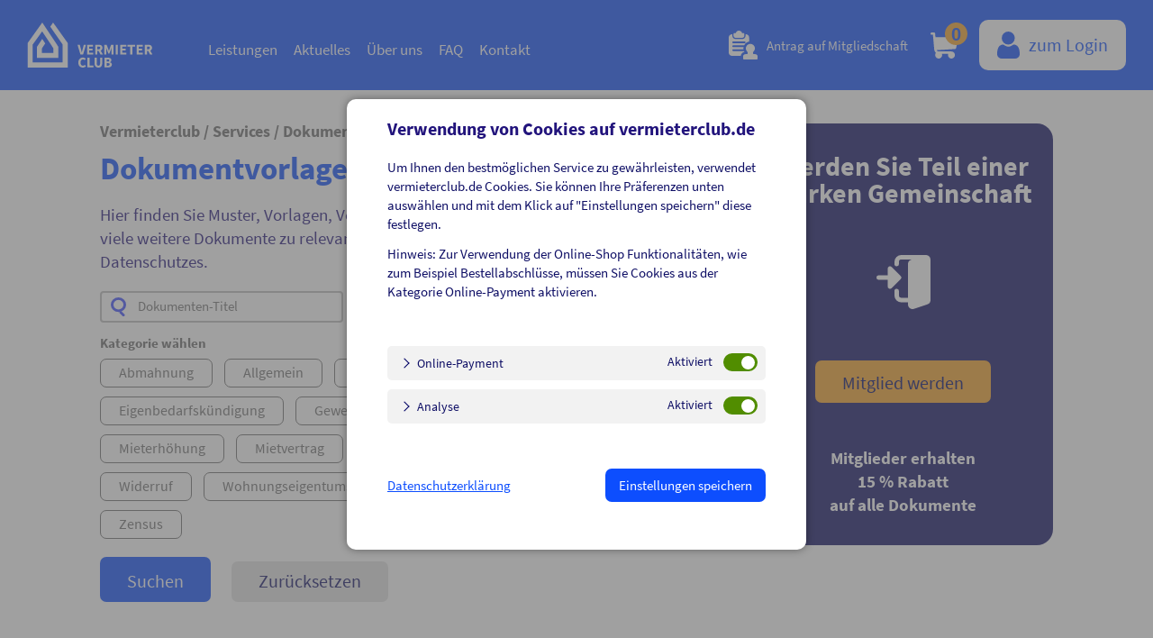

--- FILE ---
content_type: text/html;charset=UTF-8
request_url: https://www.vermieterclub.de/services/dokumentvorlagen.html?&page=2
body_size: 37585
content:






  

  <!DOCTYPE html>
  <html lang="de">
    <head>
      

<meta charset="utf-8" />
<meta http-equiv="X-UA-Compatible" content="IE=edge">
<meta name="viewport" content="width=device-width, initial-scale=1.0" />

    <meta name="robots" content="index, follow, max-snippet:[120], max-image-preview:[standard]">

<title>Dokumentvorlagen</title>
    <meta name="description" content="Hier finden Sie Muster, Vorlagen, Verfahrensverzeichnisse, Informationsschreiben und viele weitere Dokumente zu relevanten Themen des Immobilienrechts und des Datenschutzes."/>
<meta name="generator" content="Cosboo GmbH">

<meta property="og:site_name" content="Dokumentvorlagen" />
<meta property="og:title" content="Dokumentvorlagen" />
<meta property="og:description" content="Hier finden Sie Muster, Vorlagen, Verfahrensverzeichnisse, Informationsschreiben und viele weitere Dokumente zu relevanten Themen des Immobilienrechts und des Datenschutzes." />
<meta property="og:url" content="http://www.vermieterclub.de/services/dokumentvorlagen.html" />
<meta property="og:type" content="website" />
<meta property="og:locale" content="de_DE" />
<meta name="twitter:title" content="Dokumentvorlagen" />
<meta name="twitter:card" content="summary_large_image" />
<meta name="twitter:description" content="Hier finden Sie Muster, Vorlagen, Verfahrensverzeichnisse, Informationsschreiben und viele weitere Dokumente zu relevanten Themen des Immobilienrechts und des Datenschutzes." />

<link rel="preload" href="/assets/fonts/Source-Sans-Pro/SourceSansPro-Regular.woff2" as="font" type="font/woff2" crossorigin>
<link rel="preload" href="/assets/fonts/Source-Sans-Pro/SourceSansPro-Bold.woff2" as="font" type="font/woff2" crossorigin>
<link rel="preload" href="/assets/images/vermieterclub_home_hero_mobile.jpg" as="image" type="image/jpeg">

<link rel="shortcut icon" type="image/x-icon" href="/assets/favicons/favicon.ico">
<link rel="icon" type="image/x-icon" href="/assets/favicons/favicon.ico">
<link rel="icon" type="image/png" href="/assets/favicons/favicon-32x32.png" sizes="32x32">
<link rel="icon" type="image/png" href="/assets/favicons/favicon-96x96.png" sizes="96x96">
<link rel="apple-touch-icon" sizes="180x180" href="/assets/favicons/apple-touch-icon.png">

<link rel="stylesheet" type="text/css" href="/assets/css/vermieterclub.css?v=12" />    <script type="module">
        import * as cc from '/assets/js/cookie-consent.js';

        let matomoCookiePrefix = '_matomo_pk_';

        function setupMatomo() {
            var _paq = window._paq = window._paq || [];
            _paq.push(['setCookieNamePrefix', matomoCookiePrefix]);
            _paq.push(['setDomains', ['vermieterclub.de', 'www2.vermieterclub.de']]);
            _paq.push(['setSecureCookie', true]);
            _paq.push(['trackPageView']);
            _paq.push(['enableLinkTracking']);
            (function() {
                var u='https://vermieterclub.matomo.cloud/';
                _paq.push(['setTrackerUrl', u+'matomo.php']);
                _paq.push(['setSiteId', '1']);
                var d=document, g=d.createElement('script'), s=d.getElementsByTagName('script')[0];
                g.type='text/javascript'; g.async=true; g.src='//cdn.matomo.cloud/vermieterclub.matomo.cloud/matomo.js'; s.parentNode.insertBefore(g,s);
            })();
        }

        function cleanUpMatomoCookies() {
            cc.deleteCookiesByPrefix(matomoCookiePrefix);
        }

        cc.establishCookieConsent('analysis', setupMatomo, cleanUpMatomoCookies);
    </script>
    </head>

    <body id="page-top" class="relative">
<div class="js-cookieConsent ">
    <div id="cookieConsent" class="cc__container">
        <div class="cc__inner">
            <div>
                <h1>Verwendung von Cookies auf vermieterclub.de</h1>
                <p>
                    Um Ihnen den bestmöglichen Service zu gewährleisten, verwendet vermieterclub.de Cookies.
                    Sie können Ihre Präferenzen unten auswählen und mit dem Klick auf
                    "Einstellungen speichern" diese festlegen.
                </p>
                <p>
                    Hinweis: Zur Verwendung der Online-Shop Funktionalitäten, wie zum Beispiel Bestellabschlüsse,
                    müssen Sie Cookies aus der Kategorie Online-Payment aktivieren.
                </p>
                <div class="cc__tabContainer">

                    <div class="cc_tabItem">
                        <input type="checkbox" id="onlinePayment">
                        <label class="cc__tabItem__header" for="onlinePayment">Online-Payment</label>

                           <div class="cc__tabItem__slider">
                                <input type="checkbox" id="onlinePaymentCheck" name="vc_cookieConsent_onlinePayment" checked>
                                <label for="onlinePaymentCheck"></label>
                           </div>

                        <div class="cc__tabItem__content">
                            <p>Verwendung der Cookies zum Bezahlen.</p>
                            <table>
                                <thead>
                                <tr>
                                    <th class="column-1">Cookie</th>
                                    <th class="column-2">Beschreibung</th>
                                </tr>
                                </thead>
                                <tbody>
                                <tr>
                                    <td>PayPal</td>
                                    <td>PayPal ist ein Finanzdienstleister, mit welchem Sie Problemlos, nach vorheriger Anmeldung, 
            kostenlos unsere Dienstleistungen und Waren bezahlen können. Weiter Informationen zu PayPal finden Sie 
            <a href='https://www.paypal.com/de/webapps/mpp/personal' target='_blank' rel='noopener'>hier</a>. 
            Die Datenschutz-Erklärung von Paypal finden Sie 
            <a href='https://www.paypal.com/de/webapps/mpp/ua/privacy-full?locale.x=de_DE' target='_blank' rel='noopener'>hier</a>. </td>
                                </tr>
                                <tr>
                                    <td>Stripe</td>
                                    <td>Stripe ist ein Technologieunternehmen, das Lösungen für die Wirtschaftsinfrastruktur des Internets aufbaut. 
        Wir nutzen Stripe Dienste, um Online-Zahlungen abzuwickeln. Weitere Informationen zu Stripe finden Sie 
        <a href='https://stripe.com/de' target='_blank' rel='noopener'>hier</a>. 
        Die Datenschutz-Erklärung von Stripe finden Sie <a href='https://stripe.com/de/privacy' target='_blank' rel='noopener'>hier</a>.</td>
                                </tr>
                                </tbody>
                            </table>
                        </div>
                    </div>

                    <div class="cc_tabItem">
                        <input type="checkbox" id="analysis">
                        <label class="cc__tabItem__header" for="analysis">Analyse</label>

                        <div class="cc__tabItem__slider">
                            <input type="checkbox" id="analysisCheck" name="vc_cookieConsent_analysis" checked>
                            <label for="analysisCheck"></label>
                        </div>

                        <div class="cc__tabItem__content">
                            <p>Diese Cookies werden zu Analysezwecken verwendet.</p>
                            <table>
                                <thead>
                                <tr>
                                    <th class="column-1">Cookie</th>
                                    <th class="column-2">Beschreibung</th>
                                </tr>
                                </thead>
                                <tbody>
                                <tr>
                                    <td>Matomo</td>
                                    <td>Matomo ist ein Web-Analyse-Tool, welches uns hilf Besucherströme zu messen und 
            unsere Webseite zu verbessern. Benutzerdaten (Ip Adressen und besuchte Seiten) werden anonym bei matomo.org 
            gespeichert. Weiter Informationen zu Matomo finden Sie 
            <a href='https://matomo.org/feature-overview' target='_blank' rel='noopener'>hier</a>. 
            Die Datenschutz-Erklärung von Matomo finden Sie 
            <a href='https://matomo.org/privacy-policy' target='_blank' rel='noopener'>hier</a>.</td>
                                </tr>
                                </tbody>
                            </table>
                        </div>
                    </div>
                </div>
                <p class="cc__actions">
                    <a href="/datenschutz?ccHidden=hideDisplay" title="Link zum Datenschutz">Datenschutzerklärung</a>
                    <button id="button_saveCookieConsentData" class="cc__actions__button btn__blue" title="Einstellungen speichern">Einstellungen speichern</button>
                </p>
            </div>
        </div>
    </div>
</div>

<script type="module">
    let cookieWrapper = document.querySelector(".js-cookieConsent");
    cookieWrapper.style.display = "block";
</script>      <div class="spinner-background hideDisplay" id="spinner">
        <div class="spinning-loader"></div>
      </div>

    <header id="header_nav_open" class="">
        <a href="/" title="zur Startseite"
           class="logo__header m__t-28 m__b-26 m__l-15 m-sm__l-30 m__b-26 m-lg__t-22 m-lg__b-20 m-xl__t-25 m-xl__l-17 m-xl__b-23">
            <span class="sr-only">Zur Startseite</span>
        </a>

    <nav class="dropdown__header">
        <ul class="dropdown__categories">
            <li class="dropdown__category">
                <label for="toggle">Leistungen</label>
                <input type="checkbox" id="toggle"/>
                <ul class="dropdown__menu">
                    <li><a href="/services/leistungen.html" title="zur Service-Übersicht">Service-Übersicht</a></li>
                    <li><a href="/services/experten-chat.html" target="chat" title="zum Experten Chat">Experten Chat</a></li>
                    <li><a href="/services/mediathek.html" title="zur Mediathek">Mediathek</a></li>
                    <li><a href="/services/dokumentvorlagen.html" title="zu den Dokumentvorlagen">Dokumentvorlagen</a></li>
                    <li><a href="https://www.lewento.de/webinare/" target="_blank" rel="noopener" title="zu den Webinaren">Webinare</a></li>
                    <li><a href="/leistungen/interessenvertretung" title="zur Interessenvertretung">Interessenvertretung</a></li>
                </ul>
            </li>
            <li><a href="/#blog" title="zu Aktuelles">Aktuelles</a></li>
            <li><a href="/#ueber_uns" title="zu Über uns">Über uns</a></li>
            <li><a href="/#faqs" title="zu den FAQ">FAQ</a></li>
            <li><a href="/services/kontakt.html" title="zum Kontakt">Kontakt</a></li>
                <li><a href="/mitgliedschaft/login.html" class="d-xl-none" title="zum Login">Login</a></li>
            <li class="d-xl-none text-center m__t-40">
                                    <a href="/registrierung/registrierung.html" class="btn__white" title="Mitglied werden">Mitglied werden</a>
            </li>
        </ul>
    </nav>


        
            <a href="/registrierung/registrierung.html" title="Antrag auf Mitgliedschaft" class="order-2 d-none d-xs-flex align-items-center m__r-25 login__icon-desktop">
                <span class="m__l-10 d-none d-xs-inline-block">Antrag auf Mitgliedschaft</span>
            </a>
            <a href="/mitgliedschaft/login.html" title="zum Login" class="m__r-15 m-lg__r-0 order-2 order-lg-5 d-md-flex align-items-center btn__lg-primary-white login__icon">
                <span class="m__l-10 d-none d-lg-inline-block font__size-24 font__size-lg-20">zum Login</span>
            </a>

    <a href="/shop/warenkorb.html" title="zum Warenborb" class="order-2 order-lg-3 relative cart__icon">
        <sup class="cart__number">0</sup>
    </a>

        <a href="#header_nav_open" title="Menü öffnen" class="nav-open">
            <span class="sr-only">Menü öffnen</span>
            <span></span>
            <span></span>
        </a>

        <a href="#header_nav_closed" title="Menü schließen" class="nav-closed">
            <span class="sr-only">Menü schließen</span>
            <span></span>
        </a>
    </header>

      <main class="m__t-37 m__b-72 m-lg__b-60">
<div class="container dokumentvorlagen">
    <div class="row">
        <div class="col-md-7 col-lg-8">
            <div class="font__size-16 font__size-md-18 m__b-10 color__grey font__bold">
                Vermieterclub / Services / Dokumentvorlagen
            </div>

            <h1 class="document__icon-3 m__b-15">Dokumentvorlagen</h1>

            <p class="font__size-18 font__size-lg-19 color__blue-dark m__b-20">
                Hier finden Sie Muster, Vorlagen, Verfahrensverzeichnisse, Informationsschreiben und viele weitere
                Dokumente zu relevanten Themen des Immobilienrechts und des Datenschutzes.
            </p>


            <form class="text-lg-left m__b-25 m-lg__b-0" method="get">
                <input type="search" placeholder="Dokumenten-Titel" name="search" value=""
                       class="input__text font__size-15 input__search w__lg-270 d-inline-block m__r-25 m__b-15">

                <label class="w-100 d__none d-lg-block" for="categories">
                    <span class="font__size-20 font__lg-bold color__grey select__custom select__custom-noto-lg m__b-0">
                        Kategorie wählen
                    </span>
                </label>
                <input type="checkbox" class="checkbox__custom checkbox__custom-2" id="categories">
    <ul class="m__b-10 d__none d-lg-block">
            <li class="m-lg__r-10 m-lg__b-10 btn__clear-2 d-lg-inline-block">
                <input type="checkbox" class="checkbox__custom-3"
                       id="category_39" name="category" value="39"
                        />
                <label for="category_39">Abmahnung</label>
            </li>
            <li class="m-lg__r-10 m-lg__b-10 btn__clear-2 d-lg-inline-block">
                <input type="checkbox" class="checkbox__custom-3"
                       id="category_1" name="category" value="1"
                        />
                <label for="category_1">Allgemein</label>
            </li>
            <li class="m-lg__r-10 m-lg__b-10 btn__clear-2 d-lg-inline-block">
                <input type="checkbox" class="checkbox__custom-3"
                       id="category_56" name="category" value="56"
                        />
                <label for="category_56">Betriebskosten</label>
            </li>
            <li class="m-lg__r-10 m-lg__b-10 btn__clear-2 d-lg-inline-block">
                <input type="checkbox" class="checkbox__custom-3"
                       id="category_85" name="category" value="85"
                        />
                <label for="category_85">Datenschutz</label>
            </li>
            <li class="m-lg__r-10 m-lg__b-10 btn__clear-2 d-lg-inline-block">
                <input type="checkbox" class="checkbox__custom-3"
                       id="category_22" name="category" value="22"
                        />
                <label for="category_22">Eigenbedarfskündigung</label>
            </li>
            <li class="m-lg__r-10 m-lg__b-10 btn__clear-2 d-lg-inline-block">
                <input type="checkbox" class="checkbox__custom-3"
                       id="category_419" name="category" value="419"
                        />
                <label for="category_419">Gewerbe</label>
            </li>
            <li class="m-lg__r-10 m-lg__b-10 btn__clear-2 d-lg-inline-block">
                <input type="checkbox" class="checkbox__custom-3"
                       id="category_44" name="category" value="44"
                        />
                <label for="category_44">Kündigung</label>
            </li>
            <li class="m-lg__r-10 m-lg__b-10 btn__clear-2 d-lg-inline-block">
                <input type="checkbox" class="checkbox__custom-3"
                       id="category_710" name="category" value="710"
                        />
                <label for="category_710">Mietendeckel</label>
            </li>
            <li class="m-lg__r-10 m-lg__b-10 btn__clear-2 d-lg-inline-block">
                <input type="checkbox" class="checkbox__custom-3"
                       id="category_38" name="category" value="38"
                        />
                <label for="category_38">Mieterhöhung</label>
            </li>
            <li class="m-lg__r-10 m-lg__b-10 btn__clear-2 d-lg-inline-block">
                <input type="checkbox" class="checkbox__custom-3"
                       id="category_52" name="category" value="52"
                        />
                <label for="category_52">Mietvertrag</label>
            </li>
            <li class="m-lg__r-10 m-lg__b-10 btn__clear-2 d-lg-inline-block">
                <input type="checkbox" class="checkbox__custom-3"
                       id="category_20" name="category" value="20"
                        />
                <label for="category_20">Modernisierung</label>
            </li>
            <li class="m-lg__r-10 m-lg__b-10 btn__clear-2 d-lg-inline-block">
                <input type="checkbox" class="checkbox__custom-3"
                       id="category_59" name="category" value="59"
                        />
                <label for="category_59">Räumung</label>
            </li>
            <li class="m-lg__r-10 m-lg__b-10 btn__clear-2 d-lg-inline-block">
                <input type="checkbox" class="checkbox__custom-3"
                       id="category_61" name="category" value="61"
                        />
                <label for="category_61">Vollmacht</label>
            </li>
            <li class="m-lg__r-10 m-lg__b-10 btn__clear-2 d-lg-inline-block">
                <input type="checkbox" class="checkbox__custom-3"
                       id="category_58" name="category" value="58"
                        />
                <label for="category_58">Widerruf</label>
            </li>
            <li class="m-lg__r-10 m-lg__b-10 btn__clear-2 d-lg-inline-block">
                <input type="checkbox" class="checkbox__custom-3"
                       id="category_65" name="category" value="65"
                        />
                <label for="category_65">Wohnungseigentumsgemeinschaft</label>
            </li>
            <li class="m-lg__r-10 m-lg__b-10 btn__clear-2 d-lg-inline-block">
                <input type="checkbox" class="checkbox__custom-3"
                       id="category_57" name="category" value="57"
                        />
                <label for="category_57">Zahlungsaufforderung</label>
            </li>
            <li class="m-lg__r-10 m-lg__b-10 btn__clear-2 d-lg-inline-block">
                <input type="checkbox" class="checkbox__custom-3"
                       id="category_695" name="category" value="695"
                        />
                <label for="category_695">Zensus</label>
            </li>
    </ul>
    <label for="category_multiple" class="d-lg-none">
        <span class="font__size-15 font__lg-bold color__grey m__b-0">
            Kategorie wählen
        </span>
    </label>
    <select class="w-100 p-10 d-lg-none h__auto" name="category" id="category_multiple" multiple>
            <option value="39" class="color__grey font__size-16 m__b-5"
                    >
                Abmahnung
            </option>
            <option value="1" class="color__grey font__size-16 m__b-5"
                    >
                Allgemein
            </option>
            <option value="56" class="color__grey font__size-16 m__b-5"
                    >
                Betriebskosten
            </option>
            <option value="85" class="color__grey font__size-16 m__b-5"
                    >
                Datenschutz
            </option>
            <option value="22" class="color__grey font__size-16 m__b-5"
                    >
                Eigenbedarfskündigung
            </option>
            <option value="419" class="color__grey font__size-16 m__b-5"
                    >
                Gewerbe
            </option>
            <option value="44" class="color__grey font__size-16 m__b-5"
                    >
                Kündigung
            </option>
            <option value="710" class="color__grey font__size-16 m__b-5"
                    >
                Mietendeckel
            </option>
            <option value="38" class="color__grey font__size-16 m__b-5"
                    >
                Mieterhöhung
            </option>
            <option value="52" class="color__grey font__size-16 m__b-5"
                    >
                Mietvertrag
            </option>
            <option value="20" class="color__grey font__size-16 m__b-5"
                    >
                Modernisierung
            </option>
            <option value="59" class="color__grey font__size-16 m__b-5"
                    >
                Räumung
            </option>
            <option value="61" class="color__grey font__size-16 m__b-5"
                    >
                Vollmacht
            </option>
            <option value="58" class="color__grey font__size-16 m__b-5"
                    >
                Widerruf
            </option>
            <option value="65" class="color__grey font__size-16 m__b-5"
                    >
                Wohnungseigentumsgemeinschaft
            </option>
            <option value="57" class="color__grey font__size-16 m__b-5"
                    >
                Zahlungsaufforderung
            </option>
            <option value="695" class="color__grey font__size-16 m__b-5"
                    >
                Zensus
            </option>
    </select>
                <button class="btn__blue m__b-20 m__t-10 m-lg__t-0 m-lg__b-0 m__r-20">Suchen</button>
                <button class="btn__grey" form="reset">Zurücksetzen</button>
            </form>
            <form id="reset" action="https://www.vermieterclub.de/services/dokumentvorlagen.html"></form>

            <h3 class="color__grey font__size-26 font__size-md-30 m__b-20 m__t-46" id="documents">Gefundene Vorlagen</h3>

            <div class="m__b-35">
                <div class="col-xl-11">
        <div id="products" class="row">
                <div class="tile col-md-5 col-lg-4 m__b-15 p__l-0 p__r-0 m__l-15 border__4-blue border__radius-10" id="product_52666">
                    <div class="p-15 box__item">
                        <p class="font__size-20 color__blue document__icon-2 m__b-20 box__item__name text-break">
                            Ankündigung Instandhaltungs-/Instandsetzungsmaßnahmen
                        </p>
                            <p class="font__size-30 color__blue font__bold text-center m__b-0 lh-1">
    9,95 €
                            </p>
                            <p class="font__size-13 text-center">inkl. MwSt.</p>
                        <div class="text-center">
                            <a href="/services/dokumentvorlagen/ankuendigung-instandhaltung-instandsetzung.html" class="btn__orange">zur Vorlage</a>
                        </div>
                    </div>
                </div>
                <div class="tile col-md-5 col-lg-4 m__b-15 p__l-0 p__r-0 m__l-15 border__4-blue border__radius-10" id="product_17604">
                    <div class="p-15 box__item">
                        <p class="font__size-20 color__blue document__icon-2 m__b-20 box__item__name text-break">
                            Anlage zum Arbeitsvertrag - Nutzung Internet, E-Mail, Intranet
                        </p>
                            <p class="font__size-30 color__blue font__bold text-center m__b-0 lh-1">
    19,95 €
                            </p>
                            <p class="font__size-13 text-center">inkl. MwSt.</p>
                        <div class="text-center">
                            <a href="/services/dokumentvorlagen/anlage-zum-arbeitsvertrag-nutzung-internet-e-mail-intranet.html" class="btn__orange">zur Vorlage</a>
                        </div>
                    </div>
                </div>
                <div class="tile col-md-5 col-lg-4 m__b-15 p__l-0 p__r-0 m__l-15 border__4-blue border__radius-10" id="product_24039">
                    <div class="p-15 box__item">
                        <p class="font__size-20 color__blue document__icon-2 m__b-20 box__item__name text-break">
                            Antrag Bestellung Nachlasspflegschaft
                        </p>
                            <p class="font__size-30 color__blue font__bold text-center m__b-0 lh-1">
    9,95 €
                            </p>
                            <p class="font__size-13 text-center">inkl. MwSt.</p>
                        <div class="text-center">
                            <a href="/services/dokumentvorlagen/antrag-bestellung-nachlasspflegschaft.html" class="btn__orange">zur Vorlage</a>
                        </div>
                    </div>
                </div>
                <div class="tile col-md-5 col-lg-4 m__b-15 p__l-0 p__r-0 m__l-15 border__4-blue border__radius-10" id="product_22427">
                    <div class="p-15 box__item">
                        <p class="font__size-20 color__blue document__icon-2 m__b-20 box__item__name text-break">
                            Aufforderung zur Beseitigung von Sachen an alle Mieter
                        </p>
                            <p class="font__size-30 color__blue font__bold text-center m__b-0 lh-1">
    9,95 €
                            </p>
                            <p class="font__size-13 text-center">inkl. MwSt.</p>
                        <div class="text-center">
                            <a href="/services/dokumentvorlagen/aufforderung-zur-beseitigung-von-sachen-an-alle-mieter.html" class="btn__orange">zur Vorlage</a>
                        </div>
                    </div>
                </div>
                <div class="tile col-md-5 col-lg-4 m__b-15 p__l-0 p__r-0 m__l-15 border__4-blue border__radius-10" id="product_22424">
                    <div class="p-15 box__item">
                        <p class="font__size-20 color__blue document__icon-2 m__b-20 box__item__name text-break">
                            Aufforderung zur Beseitigung von Sachen an einen konkreten Mieter
                        </p>
                            <p class="font__size-30 color__blue font__bold text-center m__b-0 lh-1">
    9,95 €
                            </p>
                            <p class="font__size-13 text-center">inkl. MwSt.</p>
                        <div class="text-center">
                            <a href="/services/dokumentvorlagen/aufforderung-zur-beseitigung-von-sachen-an-einen-konkreten-mieter.html" class="btn__orange">zur Vorlage</a>
                        </div>
                    </div>
                </div>
                <div class="tile col-md-5 col-lg-4 m__b-15 p__l-0 p__r-0 m__l-15 border__4-blue border__radius-10" id="product_17955">
                    <div class="p-15 box__item">
                        <p class="font__size-20 color__blue document__icon-2 m__b-20 box__item__name text-break">
                            Aufforderung zur Durchführung der Schönheitsreparaturen
                        </p>
                            <p class="font__size-30 color__blue font__bold text-center m__b-0 lh-1">
    9,95 €
                            </p>
                            <p class="font__size-13 text-center">inkl. MwSt.</p>
                        <div class="text-center">
                            <a href="/services/dokumentvorlagen/aufforderung-zur-durchfuehrung-der-schoenheitsreparaturen.html" class="btn__orange">zur Vorlage</a>
                        </div>
                    </div>
                </div>
                <div class="tile col-md-5 col-lg-4 m__b-15 p__l-0 p__r-0 m__l-15 border__4-blue border__radius-10" id="product_2064">
                    <div class="p-15 box__item">
                        <p class="font__size-20 color__blue document__icon-2 m__b-20 box__item__name text-break">
                            Aufstellung der Betriebskosten
                        </p>
                            <p class="font__size-30 color__blue font__bold text-center m__b-0 lh-1">
    9,95 €
                            </p>
                            <p class="font__size-13 text-center">inkl. MwSt.</p>
                        <div class="text-center">
                            <a href="/services/dokumentvorlagen/aufstellung-der-betriebskosten.html" class="btn__orange">zur Vorlage</a>
                        </div>
                    </div>
                </div>
                <div class="tile col-md-5 col-lg-4 m__b-15 p__l-0 p__r-0 m__l-15 border__4-blue border__radius-10" id="product_19832">
                    <div class="p-15 box__item">
                        <p class="font__size-20 color__blue document__icon-2 m__b-20 box__item__name text-break">
                            Auskunft Mietpreisbremse nach § 556g Abs. 1a BGB
                        </p>
                            <p class="font__size-30 color__blue font__bold text-center m__b-0 lh-1">
    9,95 €
                            </p>
                            <p class="font__size-13 text-center">inkl. MwSt.</p>
                        <div class="text-center">
                            <a href="/services/dokumentvorlagen/auskunft-mietpreisbremse.html" class="btn__orange">zur Vorlage</a>
                        </div>
                    </div>
                </div>
                <div class="tile col-md-5 col-lg-4 m__b-15 p__l-0 p__r-0 m__l-15 border__4-blue border__radius-10" id="product_2066">
                    <div class="p-15 box__item">
                        <p class="font__size-20 color__blue document__icon-2 m__b-20 box__item__name text-break">
                            Betriebskostenabrechnung
                        </p>
                            <p class="font__size-30 color__blue font__bold text-center m__b-0 lh-1">
    9,95 €
                            </p>
                            <p class="font__size-13 text-center">inkl. MwSt.</p>
                        <div class="text-center">
                            <a href="/services/dokumentvorlagen/betriebskostenabrechnung.html" class="btn__orange">zur Vorlage</a>
                        </div>
                    </div>
                </div>
        </div>
                <div class="color__grey font__size-18 m__b-25 m__t-37 text-center">
        <div class="paging-toolbar">
    <a href="https://www.vermieterclub.de/services/dokumentvorlagen.html?&amp;page=1#products" title="&lt;">&lt;</a>
    <a href="https://www.vermieterclub.de/services/dokumentvorlagen.html?&amp;page=1#products" title="1">1</a>
        <form>
            <input class="current" name="page" value="2" type="number" min="1" max="29">
        </form>
    <a href="https://www.vermieterclub.de/services/dokumentvorlagen.html?&amp;page=3#products" title="3">3</a>
    <a href="https://www.vermieterclub.de/services/dokumentvorlagen.html?&amp;page=4#products" title="4">4</a>
    <a href="https://www.vermieterclub.de/services/dokumentvorlagen.html?&amp;page=5#products" title="5">5</a>
    <a href="https://www.vermieterclub.de/services/dokumentvorlagen.html?&amp;page=6#products" title="6">6</a>
    <a href="https://www.vermieterclub.de/services/dokumentvorlagen.html?&amp;page=7#products" title="7">7</a>
                    …
    <a href="https://www.vermieterclub.de/services/dokumentvorlagen.html?&amp;page=29#products" title="29">29</a>
    <a href="https://www.vermieterclub.de/services/dokumentvorlagen.html?&amp;page=3#products" title="&gt;">&gt;</a>
        </div>
                </div>
                </div>
            </div>
            <p class="font__size-22 color__grey m__b-30 m-md__b-0">
                Sie haben nicht gefunden was Sie gesucht haben? Schreiben Sie uns Ihre
                <a href="/services/kontakt.html" title="zum Kontaktformular">Anfrage.</a>
            </p>
        </div>

        <div class="col-md-5 col-lg-4 callToAction">
            <div class="text-center color__white bg__blue-dark border__radius-18 p-20 p__t-32">
                <h3 class="font__size-30 m__b-54">Werden Sie Teil einer starken Gemeinschaft</h3>
                <img src="/assets/images/login.svg" alt="login Icon" width="60" />
                <div class="m__b-48 m__t-55">
                    <a href="/registrierung/registrierung.html" title="Jetzt Mitglied werden" class="btn__orange">Mitglied werden</a>
                </div>
                <p class="font__bold font__size-19">
                    Mitglieder erhalten<br /> 15 % Rabatt<br /> auf alle Dokumente
                </p>
            </div>
        </div>

    </div>

</div>
      </main>



<footer class="footer__main">
  <div class="container-fluid">
    <div class="row">
      <div class="col-lg-2">
        <ul>
          <li>
            <div class="footer__title"><a href="/services/leistungen.html" class="m__b-0" title="Leistungen">Leistungen</a></div>
            <ul class="m__b-30">
              <li><a href="/services/experten-chat.html" target="chat" title="Experten Chat">Experten Chat</a></li>
              <li><a href="/services/mediathek.html" title="Mediathek">Mediathek</a></li>
              <li><a href="/services/dokumentvorlagen.html" title="Dokumentvorlagen">Dokumentvorlagen</a></li>
                            <li><a href="/leistungen/interessenvertretung" class="m__b-0" title="Interessenvertretung">Interessenvertretung</a></li>
            </ul>
          </li>
          <li><a href="/#blog" class="footer__title" title="Aktuelles">Aktuelles</a></li>
          <li><a href="/#ueber_uns" class="footer__title" title="Über uns">Über uns</a></li>
          <li><a href="/#faqs" class="footer__title" title="zu den FAQ">FAQ</a></li>
        </ul>
      </div>
      <div class="col-12  m__t-50 border__top-15-white d-lg-none"></div>
      
      <div class="col-sm-8 offset-sm-2 col-md-6 offset-md-3 m-lg__t-0 p__t-50 p-lg__t-0 col-lg-5 offset-lg-0 order-lg-2 newsletter__form">
        <div class="footer__title">Newsletter Anmeldung</div>
        <p class="font__size-20 font__size-lg-16 m__b-30">
          Sie erhalten regelmäßig Neuigkeiten zu den Themen Vermietung und Immobilien.
        </p>

  
  <form method="post" action="/api/extensions/execute/newsletters/subscribe" id="newsletter">
        <input type="hidden" name="_csrftoken" value="c78af751e089d6024ae965621732d1b04bc8d39c2c771a07526947d2ab1bace9">
        <input type="hidden" name="topic_id" value="1">
        <input type="hidden" name="_success" value="redirect:https://www.vermieterclub.de/services/dokumentvorlagen.html?_newsletter_success=OK">
        <input type="hidden" name="_errorParam" value="_newsletter_error">
    <input type="hidden" name="_failure" value="redirect:https://www.vermieterclub.de/services/dokumentvorlagen.html?&amp;page=2">
    


    <label class="w-100 font__size-20 font__size-lg-16 m__b-30">
      Ihre E-Mail Adresse
      <input type="email" class="w-100 input__text m__t-10" name="address" required/>
    </label>

    <label for="ccr" class="w-100 font__size-20 font__size-lg-16 m__b-30">
      Bitte tragen Sie das Ergebnis von 12 + 14 ein:
      <input
        class="w-100 input__text m__t-10"
        id="ccr"
        type="text"
        name="ccr"
        class="input--partial-width input--on-dark-bg"
        placeholder="12 + 14"
        required
      />
    </label>

    <input type="checkbox" id="acceptTermsNL" name="acceptTerms" class="checkbox__custom" required/>
    <label for="acceptTermsNL" class="text-left acceptTerms">
      Ich habe die <a href="/datenschutz" title="Datenschutzdetails">Hinweise zur Datenverarbeitung</a> zur Kenntnis genommen.
    </label>

    <div class="text-right">
      <button class="btn__white-small">Abonnieren</button>
    </div>
  </form>


      </div>

      <address class="col-lg-3 col-xl-2 m__t-100 m-lg__t-0">
        <div class="footer__title">Kontakt</div>
        <div class="lh-1-5">
          Vermieterclub e.V.<br />
          Storkower Straße 101B<br />
          10407 Berlin
        </div>
        <div class="footer__title m__t-30">E-Mail</div>
        <a href="mailto:info@vermieterclub.de" title="E-Mail an info@vermieterclub.de">info@vermieterclub.de</a>
      </address>
      <div class="col-lg-2 offset-xl-1 text-center align-items-center d-lg-flex m__t-100 m-lg__t-0 footer__logo">
        <a href="/" title="zur Startseite"><img src="/assets/images/logo-small.svg" alt="Vermieterclub Logo" /><span class="sr-only">Zur Startseite</span></a>
      </div>
    </div>
    <div class="row">
      <div class="col m__t-50 m-lg__t-40 text-center text-lg-right font__size-20 font__size-lg-16">
        <a href="#cookieConsent">Cookies & Privatsphäre</a>
        <a href="/agb" class="m__l-26" title="Allgemeine Geschäftsbedingungen">Allgemeine Geschäftsbedingungen</a>
        <a href="/impressum" class="m__l-26" title="Impressum">Impressum</a>
        <a href="/datenschutz" class="m__l-26" title="Datenschutz">Datenschutz</a>
      </div>
    </div>
  </div>
</footer>


    </body>
  </html>



--- FILE ---
content_type: text/css
request_url: https://www.vermieterclub.de/assets/css/vermieterclub.css?v=12
body_size: 30310
content:
/* ------------------------------------------------------------------------------------

[Table of contents]

1.Variables
2.Reset
3.Typography
4.Grid styles
5.Spaces
6.Common styles
7.Buttons
8.Header
9.Main navigation
10.Footer
11.Content
12.Forms

-------------------------------------------------------------------------------------- */

/* -------------------------------------------------------------------------------------
    1-Variables
--------------------------------------------------------------------------------------- */
:root {
    --main-blue: #0d4efe;
    --text-blue: #0e0e65;
    --text-blue-2: #22147c;
    --dark-blue-bg: #000865;
    --dark-blue-bg-2: #0e0e65;
    --blue-grey: #262c7c60;
    --white: #fff;
    --orange: #f5a227;
    --grey-text: #6c6c6c;
    --grey-var-2: #504c4c;
    --grey-text-2: #a3a3a3;
    --grey-text-3: #707070;
    --grey-text-4: #838383;
    --grey-border: #bebebe;
    --grey-var: #b8b8b8;
    --grey-var-3: #d0d0d0;
    --grey-bg: #e5e5e5;
    --grey-bg-2: #bfbfbf;
    --green-main: #2fb26b;
    --green-text: #518d00;
    --red-main: #f00;
    --red-text: #ff6262;
    --main-text: #363636;
    --main-font: 'SourceSansPro-Regular';
    --semibold-font: 'SourceSansPro-SemiBold';
    --bold-font: 'SourceSansPro-Bold';
}

/* -------------------------------------------------------------------------------------
    2-Reset
--------------------------------------------------------------------------------------- */
* {
    box-sizing: border-box;
}

html,
body,
div,
span,
applet,
object,
iframe,
h1,
h2,
h3,
h4,
h5,
h6,
p,
blockquote,
pre,
a,
abbr,
acronym,
address,
big,
cite,
code,
del,
dfn,
em,
img,
ins,
kbd,
q,
s,
samp,
small,
strike,
strong,
sub,
sup,
tt,
var,
b,
u,
i,
center,
dl,
dt,
dd,
ol,
ul,
li,
fieldset,
form,
label,
legend,
table,
caption,
tbody,
tfoot,
thead,
tr,
th,
td,
article,
aside,
canvas,
details,
embed,
figure,
figcaption,
footer,
header,
hgroup,
menu,
nav,
output,
ruby,
section,
summary,
time,
mark,
audio,
video {
    margin: 0;
    padding: 0;
    border: 0;
    font-size: 100%;
    vertical-align: baseline;
}
article,
aside,
details,
figcaption,
figure,
footer,
header,
hgroup,
menu,
nav,
section {
    display: block;
}
ol,
ul {
    list-style: none;
}
blockquote,
q {
    quotes: none;
}
blockquote:before,
blockquote:after,
q:before,
q:after {
    content: '';
    content: none;
}
table {
    border-collapse: collapse;
    border-spacing: 0;
}
a {
    background-color: transparent;
}
b,
strong {
    font-family: 'SourceSansPro-Bold';
}
sub,
sup {
    font-size: 75%;
    line-height: 0;
    position: relative;
    vertical-align: baseline;
}

sub {
    bottom: -0.25em;
}

sup {
    top: -0.5em;
}

img {
    border-style: none;
}

button,
input,
optgroup,
select,
textarea {
    font-family: inherit;
    font-size: 100%;
    line-height: 1.15;
    margin: 0;
}

button,
input {
    overflow: visible;
}

button,
select {
    text-transform: none;
}

button,
[type='button'],
[type='reset'],
[type='submit'] {
    -webkit-appearance: button;
}

button::-moz-focus-inner,
[type='button']::-moz-focus-inner,
[type='reset']::-moz-focus-inner,
[type='submit']::-moz-focus-inner {
    border-style: none;
    padding: 0;
}

button:-moz-focusring,
[type='button']:-moz-focusring,
[type='reset']:-moz-focusring,
[type='submit']:-moz-focusring {
    outline: 1px dotted;
}

textarea {
    overflow: auto;
}

[type='checkbox'],
[type='radio'] {
    box-sizing: border-box;
    padding: 0;
}

/* -------------------------------------------------------------------------------------
    3-Typography
--------------------------------------------------------------------------------------- */

@font-face {
    font-family: 'SourceSansPro-Regular';
    src: url('/assets/fonts/Source-Sans-Pro/SourceSansPro-Regular.woff2') format('woff2'),
         url('/assets/fonts/Source-Sans-Pro/SourceSansPro-Regular.woff') format('woff');
    font-weight: normal;
    font-style: normal;
    font-display: auto;
}

@font-face {
    font-family: 'SourceSansPro-SemiBold';
    src: url('/assets/fonts/Source-Sans-Pro/SourceSansPro-SemiBold.woff2') format('woff2'),
         url('/assets/fonts/Source-Sans-Pro/SourceSansPro-SemiBold.woff') format('woff');
    font-weight: normal;
    font-style: normal;
    font-display: auto;
}

@font-face {
    font-family: 'SourceSansPro-Bold';
    src: url('/assets/fonts/Source-Sans-Pro/SourceSansPro-Bold.woff2') format('woff2'),
         url('/assets/fonts/Source-Sans-Pro/SourceSansPro-Bold.woff') format('woff');
    font-weight: normal;
    font-style: normal;
    font-display: auto;
}


body {
    font-family: var(--main-font);
    color: var(--main-text);
    font-size: 15px;
    line-height: 1;
}

h1 {
    font-family: var(--bold-font);
    color: var(--main-blue);
    font-size: 26px;
}

h2 {
    line-height: 1.2;
    margin-bottom: 12px;
}

h2,
h3 {
    font-family: var(--bold-font);
}

p {
    line-height: 1.4;
    margin-bottom: 12px;
}

a {
    color: var(--main-blue);
}

.color__blue {
    color: var(--main-blue);
}

.color__blue-dark {
    color: var(--text-blue-2);
}

.color__grey-light {
    color: var(--grey-text-2);
}

.color__grey {
    color: var(--grey-text);
}

.color__grey-2 {
    color: var(--grey-text-3);
}

.color__grey-4 {
    color: var(--grey-text-4);
}

.color__green {
    color: var(--green-text);
}

.color__main {
    color: var(--main-text);
}

.color__red {
    color: var(--red-main);
}

.color__red-2 {
    color: var(--red-text);
}

.color__white {
    color: var(--white);
}

.font__regular {
    font-family: var(--main-font);
    font-weight: normal;
}

.font__semibold {
    font-family: var(--semibold-font);
    font-weight: normal;
}

.font__bold {
    font-family: var(--bold-font);
    font-weight: normal;
}

.font__size-12 {
    font-size: 12px;
}

.font__size-13 {
    font-size: 13px;
}

.font__size-15 {
    font-size: 15px;
}

.font__size-16 {
    font-size: 16px;
}

.font__size-17 {
    font-size: 17px;
}

.font__size-18,
.btn__blue-3.font__size-18 {
    font-size: 18px;
}

.font__size-19 {
    font-size: 19px;
}

.font__size-20 {
    font-size: 20px;
}

.font__size-22 {
    font-size: 22px;
}

.font__size-24 {
    font-size: 24px;
}

.font__size-25 {
    font-size: 25px;
}

.font__size-26 {
    font-size: 26px;
}

.font__size-28 {
    font-size: 28px;
}

.font__size-30 {
    font-size: 30px;
}

.font__size-34 {
    font-size: 34px;
}

.font__size-35,
.plan__price.font__size-35 {
    font-size: 35px;
}

.font__size-40 {
    font-size: 40px;
}

.font__size-42 {
    font-size: 42px;
}

.font__size-46 {
    font-size: 46px;
}

.font__size-53 {
    font-size: 53px;
}

.lh-1 {
    line-height: 1;
}

.lh-1-1,
.checkbox__custom + label.lh-1-1 {
    line-height: 1.1;
}

.lh-1-2 {
    line-height: 1.2;
}

.lh-1-3 {
    line-height: 1.3;
}

.lh-1-5 {
    line-height: 1.5;
}

.text__decoration-none,
a.text__decoration-none {
    text-decoration: none;
}

@media (min-width: 576px) {
    .font__size-sm-40 {
        font-size: 40px;
    }
}

@media (min-width: 768px) {
    .font__md-bold {
        font-family: var(--bold-font);
        font-weight: normal;
    }

    h1 {
        font-size: 45px;
        line-height: 64px;
    }

    .font__size-md-18 {
        font-size: 18px;
    }

    .font__size-md-20 {
        font-size: 20px;
    }

    .font__size-md-22 {
        font-size: 22px;
    }

    .font__size-md-30 {
        font-size: 30px;
    }

    .font__size-md-36 {
        font-size: 36px;
    }

    .font__size-md-40 {
        font-size: 40px;
    }

    .font__size-md-45 {
        font-size: 45px;
    }
}

@media (min-width: 992px) {
    .font__size-lg-13 {
        font-size: 13px;
    }

    .font__size-lg-14 {
        font-size: 14px;
    }

    .font__size-lg-15 {
        font-size: 15px;
    }

    .font__size-lg-16 {
        font-size: 16px;
    }

    .font__size-lg-17 {
        font-size: 17px;
    }

    .font__size-lg-18 {
        font-size: 18px;
    }

    .font__size-lg-19 {
        font-size: 19px;
    }

    .font__size-lg-20 {
        font-size: 20px;
    }

    .font__size-lg-21 {
        font-size: 21px;
    }

    .font__size-lg-22 {
        font-size: 22px;
    }

    .font__size-lg-23 {
        font-size: 23px;
    }

    .font__size-lg-24 {
        font-size: 24px;
    }

    .font__size-lg-26,
    .plan__price.font__size-lg-26 {
        font-size: 26px;
    }

    .font__size-lg-28 {
        font-size: 28px;
    }

    .font__size-lg-30,
    .plan__price.font__size-lg-30 {
        font-size: 30px;
    }

    .font__size-lg-34 {
        font-size: 34px;
    }

    .font__size-lg-40 {
        font-size: 40px;
    }

    .font__lg-bold {
        font-family: var(--bold-font);
        font-weight: normal;
    }

    h1 {
        font-size: 40px;
        line-height: 45px;
    }
}

@media (min-width: 1200px) {
    .font__size-xl-32,
    .land__head p.font__size-xl-32 {
        font-size: 32px;
    }

    .font__size-xl-48,
    .land__head h3.font__size-xl-48 {
        font-size: 48px;
    }

    .font__size-xl-60,
    .land__head h3.font__size-xl-60 {
        font-size: 60px;
    }
}

/* -------------------------------------------------------------------------------------
    4-Grid styles
--------------------------------------------------------------------------------------- */
.col,
.col-1,
.col-10,
.col-11,
.col-12,
.col-2,
.col-3,
.col-4,
.col-5,
.col-6,
.col-7,
.col-8,
.col-9,
.col-xs-auto,
.col-xs-1,
.col-xs-10,
.col-xs-11,
.col-xs-12,
.col-xs-2,
.col-xs-3,
.col-xs-4,
.col-xs-5,
.col-xs-6,
.col-xs-7,
.col-xs-8,
.col-xs-9,
.col-auto,
.col-lg,
.col-lg-1,
.col-lg-10,
.col-lg-11,
.col-lg-12,
.col-lg-2,
.col-lg-3,
.col-lg-4,
.col-lg-5,
.col-lg-6,
.col-lg-7,
.col-lg-8,
.col-lg-9,
.col-lg-auto,
.col-md,
.col-md-1,
.col-md-10,
.col-md-11,
.col-md-12,
.col-md-2,
.col-md-3,
.col-md-4,
.col-md-5,
.col-md-6,
.col-md-7,
.col-md-8,
.col-md-9,
.col-md-auto,
.col-sm,
.col-sm-1,
.col-sm-10,
.col-sm-11,
.col-sm-12,
.col-sm-2,
.col-sm-3,
.col-sm-4,
.col-sm-5,
.col-sm-6,
.col-sm-7,
.col-sm-8,
.col-sm-9,
.col-sm-auto,
.col-xl,
.col-xl-1,
.col-xl-10,
.col-xl-11,
.col-xl-12,
.col-xl-2,
.col-xl-3,
.col-xl-4,
.col-xl-5,
.col-xl-6,
.col-xl-7,
.col-xl-8,
.col-xl-9,
.col-xl-auto,
.col-xll-3,
.col-xll-9,
.col-xll-10 {
    position: relative;
    width: 100%;
    min-height: 1px;
    padding-right: 15px;
    padding-left: 15px;
}

.col-auto {
    flex: 0 0 auto;
    width: auto;
    max-width: none;
}

.col {
    flex-basis: 0;
    flex-grow: 1;
    max-width: 100%;
}

.col-1 {
    flex: 0 0 8.333333%;
    max-width: 8.333333%;
}

.col-2 {
    flex: 0 0 16.666667%;
    max-width: 16.666667%;
}

.col-4 {
    flex: 0 0 33.333333%;
    max-width: 33.333333%;
}

.col-5 {
    flex: 0 0 41.666667%;
    max-width: 41.666667%;
}

.col-7 {
    flex: 0 0 58.333333%;
    max-width: 58.333333%;
}

.col-8 {
    flex: 0 0 66.666667%;
    max-width: 66.666667%;
}

.col-9 {
    flex: 0 0 75%;
    max-width: 75%;
}

.col-10 {
    flex: 0 0 83.333333%;
    max-width: 83.333333%;
}

.container {
    width: 100%;
    padding-right: 15px;
    padding-left: 15px;
    margin-right: auto;
    margin-left: auto;
}

main .container {
    padding-right: 25px;
    padding-left: 25px;
}

.container-fluid {
    width: 100%;
    padding-right: 15px;
    padding-left: 15px;
    margin-right: auto;
    margin-left: auto;
    max-width: 2000px;
}

.row {
    display: flex;
    flex-wrap: wrap;
    margin-right: -15px;
    margin-left: -15px;
}

.offset-1 {
    margin-left: 8.333333%;
}

.offset-3 {
    margin-left: 25%;
}

.offset-4 {
    margin-left: 33.333333%;
}

@media (min-width: 480px) {
    .col-xs-auto {
        flex: 0 0 auto;
        width: auto;
        max-width: none;
    }
}

@media (min-width: 576px) {
    .col-sm {
        flex-basis: 0;
        flex-grow: 1;
        max-width: 100%;
    }

    .col-sm-auto {
        flex: 0 0 auto;
        width: auto;
        max-width: none;
    }

    .col-sm-3 {
        flex: 0 0 25%;
        max-width: 25%;
    }

    .col-sm-4 {
        flex: 0 0 33.333333%;
        max-width: 33.333333%;
    }

    .col-sm-5 {
        flex: 0 0 41.666667%;
        max-width: 41.666667%;
    }

    .col-sm-6 {
        flex: 0 0 50%;
        max-width: 50%;
    }

    .col-sm-7 {
        flex: 0 0 58.333333%;
        max-width: 58.333333%;
    }

    .col-sm-8 {
        flex: 0 0 66.666667%;
        max-width: 66.666667%;
    }

    .col-sm-9 {
        flex: 0 0 75%;
        max-width: 75%;
    }

    .offset-sm-2 {
        margin-left: 16.666667%;
    }
}

@media (min-width: 768px) {
    .col-md-auto {
        flex: 0 0 auto;
        width: auto;
        max-width: none;
    }

    .col-md-2 {
        flex: 0 0 16.666667%;
        max-width: 16.666667%;
    }

    .col-md-3 {
        flex: 0 0 25%;
        max-width: 25%;
    }

    .col-md-4 {
        flex: 0 0 33.333333%;
        max-width: 33.333333%;
    }

    .col-md-5 {
        flex: 0 0 41.666667%;
        max-width: 41.666667%;
    }

    .col-md-6 {
        flex: 0 0 50%;
        max-width: 50%;
    }

    .col-md-7 {
        flex: 0 0 58.333333%;
        max-width: 58.333333%;
    }

    .col-md-8 {
        flex: 0 0 66.666667%;
        max-width: 66.666667%;
    }

    .col-md-9 {
        flex: 0 0 75%;
        max-width: 75%;
    }

    .col-md-10 {
        flex: 0 0 83.333333%;
        max-width: 83.333333%;
    }

    .offset-md-0 {
        margin-left: 0;
    }

    .offset-md-3 {
        margin-left: 25%;
    }
}

@media (min-width: 992px) {
    .col-lg-auto {
        flex: 0 0 auto;
        width: auto;
        max-width: none;
    }

    .col-lg-1 {
        flex: 0 0 8.333333%;
        max-width: 8.333333%;
    }

    .col-lg-2 {
        flex: 0 0 16.666667%;
        max-width: 16.666667%;
    }

    .col-lg-3 {
        flex: 0 0 25%;
        max-width: 25%;
    }

    .col-lg-4 {
        flex: 0 0 33.333333%;
        max-width: 33.333333%;
    }

    .col-lg-5 {
        flex: 0 0 41.666667%;
        max-width: 41.666667%;
    }

    .col-lg-6 {
        flex: 0 0 50%;
        max-width: 50%;
    }

    .col-lg-7 {
        flex: 0 0 58.333333%;
        max-width: 58.333333%;
    }

    .col-lg-8 {
        flex: 0 0 66.666667%;
        max-width: 66.666667%;
    }

    .col-lg-9 {
        flex: 0 0 75%;
        max-width: 75%;
    }

    .col-lg-10 {
        flex: 0 0 83.333333%;
        max-width: 83.333333%;
    }

    main .container {
        padding-right: 15px;
        padding-left: 15px;
    }

    .offset-lg-0 {
        margin-left: 0;
    }

    .offset-lg-1 {
        margin-left: 8.333333%;
    }

    .offset-lg-2 {
        margin-left: 16.666667%;
    }

    .offset-lg-5 {
        margin-left: 41.666667%;
    }
}

@media (min-width: 1200px) {
    .col-xl-1 {
        flex: 0 0 8.333333%;
        max-width: 8.333333%;
    }

    .col-xl-2 {
        flex: 0 0 16.666667%;
        max-width: 16.666667%;
    }

    .col-xl-3 {
        flex: 0 0 25%;
        max-width: 25%;
    }

    .col-xl-4 {
        flex: 0 0 33.333333%;
        max-width: 33.333333%;
    }

    .col-xl-5 {
        flex: 0 0 41.666667%;
        max-width: 41.666667%;
    }

    .col-xl-6 {
        flex: 0 0 50%;
        max-width: 50%;
    }

    .col-xl-7 {
        flex: 0 0 58.333333%;
        max-width: 58.333333%;
    }

    .col-xl-8 {
        flex: 0 0 66.666667%;
        max-width: 66.666667%;
    }

    .col-xl-9 {
        flex: 0 0 75%;
        max-width: 75%;
    }

    .col-xl-10 {
        flex: 0 0 83.333333%;
        max-width: 83.333333%;
    }

    .col-xl-12 {
        flex: 0 0 100%;
        max-width: 100%;
    }

    .offset-xl-1 {
        margin-left: 8.333333%;
    }

    .offset-xl-2 {
        margin-left: 16.666667%;
    }

    .offset-xl-5 {
        margin-left: 41.666667%;
    }
}

@media (min-width: 1400px) {
    .chat .container_outer {
        border-left: 1px solid var(--grey-text-2);
        border-right: 1px solid var(--grey-text-2);
    }

    .container {
        max-width: 1340px;
    }

    .col-xll-3 {
        flex: 0 0 25%;
        max-width: 25%;
    }

    .col-xll-9 {
        flex: 0 0 75%;
        max-width: 75%;
    }

    .col-xll-10 {
        flex: 0 0 83.333333%;
        max-width: 83.333333%;
    }

    .offset-xll-2 {
        margin-left: 16.666667%;
    }
}

/* -------------------------------------------------------------------------------------
    5-Spaces
--------------------------------------------------------------------------------------- */
.m__t-0 {
    margin-top: 0;
}

.m__t-5 {
    margin-top: 5px;
}

.m__t-7 {
    margin-top: 7px;
}

.m__t-10 {
    margin-top: 10px;
}

.m__t-11 {
    margin-top: 11px;
}

.m__t-15 {
    margin-top: 15px;
}

.m__t-16 {
    margin-top: 16px;
}

.m__t-20 {
    margin-top: 20px;
}

.m__t-24 {
    margin-top: 24px;
}

.m__t-30 {
    margin-top: 30px;
}

.m__t-37 {
    margin-top: 37px;
}

.m__t-40 {
    margin-top: 40px;
}

.m__t-46 {
    margin-top: 46px;
}

.m__t-50 {
    margin-top: 50px;
}

.m__t-55 {
    margin-top: 55px;
}

.m__t-67 {
    margin-top: 67px;
}

.m__t-71 {
    margin-top: 71px;
}

.m__t-74 {
    margin-top: 74px;
}

.m__t-76 {
    margin-top: 76px;
}

.m__t-89 {
    margin-top: 89px;
}

.m__t-94 {
    margin-top: 94px;
}

.m__t-100 {
    margin-top: 100px;
}

.m__t-107,
.main__nav-list li.m__t-107 {
    margin-top: 107px;
}

.m__b-0,
.footer__main a.m__b-0 {
    margin-bottom: 0;
}

.m__b-5 {
    margin-bottom: 5px;
}

.m__b-6 {
    margin-bottom: 6px;
}

.m__b-8 {
    margin-bottom: 8px;
}

.m__b-10 {
    margin-bottom: 10px;
}

.m__b-12 {
    margin-bottom: 12px;
}

.m__b-15 {
    margin-bottom: 15px;
}

.m__b-17 {
    margin-bottom: 17px;
}

.m__b-20 {
    margin-bottom: 20px;
}

.m__b-22 {
    margin-bottom: 22px;
}

.m__b-24 {
    margin-bottom: 24px;
}

.m__b-25 {
    margin-bottom: 25px;
}

.m__b-30 {
    margin-bottom: 30px;
}

.m__b-35 {
    margin-bottom: 35px;
}

.m__b-40,
.plan__price.m__b-40 {
    margin-bottom: 40px;
}

.m__b-42 {
    margin-bottom: 42px;
}

.m__b-48 {
    margin-bottom: 48px;
}

.m__b-50 {
    margin-bottom: 50px;
}

.m__b-54 {
    margin-bottom: 54px;
}

.m__b-60 {
    margin-bottom: 60px;
}

.m__b-67 {
    margin-bottom: 67px;
}

.m__b-72,
.plan__item h3.m__b-72 {
    margin-bottom: 72px;
}

.m__b-76 {
    margin-bottom: 76px;
}

.m__b-86 {
    margin-bottom: 86px;
}

.m__b-93 {
    margin-bottom: 93px;
}

.m__b-100 {
    margin-bottom: 100px;
}

.m__b-170 {
    margin-bottom: 170px;
}

.m__b-200 {
    margin-bottom: 200px;
}

.m__r-auto {
    margin-right: auto;
}

.m__r-10 {
    margin-right: 10px;
}

.m__r-15 {
    margin-right: 15px;
}

.m__r-20 {
    margin-right: 20px;
}

.m__r-25 {
    margin-right: 25px;
}

.m__r-30 {
    margin-right: 30px;
}

.m__r-35 {
    margin-right: 35px;
}

.m__r-50 {
    margin-right: 50px;
}

.m__l-10 {
    margin-left: 10px;
}

.m__l-15 {
    margin-left: 15px;
}

.m__l-25 {
    margin-left: 25px;
}

.m__l-26 {
    margin-left: 26px;
}

.m__l-30 {
    margin-left: 30px;
}

.m__l-35 {
    margin-left: 35px;
}

.m__l-85 {
    margin-left: 85px;
}

.m__x-auto {
    margin-right: auto;
    margin-left: auto;
}

.m__x--15 {
    margin-right: -15px;
    margin-left: -15px;
}

.m__x--25 {
    margin-right: -25px;
    margin-left: -25px;
}

.m__x-15 {
    margin-right: 15px;
    margin-left: 15px;
}

.m__x-30 {
    margin-right: 30px;
    margin-left: 30px;
}

.m__y-20 {
    margin-top: 20px;
    margin-bottom: 20px;
}

.m__y-30 {
    margin-top: 30px;
    margin-bottom: 30px;
}

.m__y-60 {
    margin-top: 60px;
    margin-bottom: 60px;
}

.p-10 {
    padding: 10px;
}

.p-15 {
    padding: 15px;
}

.p-20 {
    padding: 20px;
}

.p-25 {
    padding: 25px;
}

.p-30 {
    padding: 30px;
}

.p-40 {
    padding: 40px;
}

.p__t-5 {
    padding-top: 5px;
}

.p__t-10 {
    padding-top: 10px;
}

.p__t-15 {
    padding-top: 15px;
}

.p__t-20 {
    padding-top: 20px;
}

.p__t-22 {
    padding-top: 22px;
}

.p__t-28 {
    padding-top: 28px;
}

.p__t-32 {
    padding-top: 32px;
}

.p__t-50 {
    padding-top: 50px;
}

.p__t-54 {
    padding-top: 54px;
}

.p__t-63 {
    padding-top: 63px;
}

.p__t-86 {
    padding-top: 86px;
}

.p__t-120 {
    padding-top: 120px;
}

.p__b-0,
.custom__area-rounded.p__b-0 {
    padding-bottom: 0;
}

.p__b-7 {
    padding-bottom: 7px;
}

.p__b-10,
.custom__area-rounded.p__b-10 {
    padding-bottom: 10px;
}

.p__b-15 {
    padding-bottom: 15px;
}

.p__b-20 {
    padding-bottom: 20px;
}

.p__b-22 {
    padding-bottom: 22px;
}

.p__b-28 {
    padding-bottom: 28px;
}

.p__b-32 {
    padding-bottom: 32px;
}

.p__b-40 {
    padding-bottom: 40px;
}

.p__b-47 {
    padding-bottom: 47px;
}

.p__b-50 {
    padding-bottom: 50px;
}

.p__b-100 {
    padding-bottom: 100px;
}

.p__r-0 {
    padding-right: 0;
}

.p__r-5 {
    padding-right: 5px;
}

.p__r-15 {
    padding-right: 15px;
}

.p__r-30,
.rocketScroll .p__r-30.scrollContent {
    padding-right: 30px;
}

.p__r-55 {
    padding-right: 55px;
}

.p__l-0 {
    padding-left: 0;
}

.p__l-5 {
    padding-left: 5px;
}

.p__l-15 {
    padding-left: 15px;
}

.p__l-18 {
    padding-left: 18px;
}

.p__l-30 {
    padding-left: 30px;
}

.p__l-38 {
    padding-left: 38px;
}

.p__l-42 {
    padding-left: 42px;
}

.p__l-55 {
    padding-left: 55px;
}

.p__l-65 {
    padding-left: 65px;
}

.p__x-11,
.p__x-11.btn__orange,
.p__x-11.btn__grey,
.p__x-11.btn__clear,
.p__x-11.btn__blue {
    padding-left: 11px;
    padding-right: 11px;
}

.p__x-15,
.custom__area-rounded.p__x-15 {
    padding-left: 15px;
    padding-right: 15px;
}

.p__x-17,
.btn__grey.p__x-17 {
    padding-left: 17px;
    padding-right: 17px;
}

.p__x-20 {
    padding-left: 20px;
    padding-right: 20px;
}

.p__x-24,
.custom__area-rounded.p__x-24 {
    padding-left: 24px;
    padding-right: 24px;
}

.p__x-30 {
    padding-left: 30px;
    padding-right: 30px;
}

.p__x-45 {
    padding-left: 45px;
    padding-right: 45px;
}

.p__x-55 {
    padding-left: 55px;
    padding-right: 55px;
}

.p__y-5 {
    padding-top: 5px;
    padding-bottom: 5px;
}

.p__y-15,
.btn__grey.p__y-15 {
    padding-top: 15px;
    padding-bottom: 15px;
}

.p__y-28 {
    padding-top: 28px;
    padding-bottom: 28px;
}

.p__y-30 {
    padding-top: 30px;
    padding-bottom: 30px;
}

.h__auto {
    height: auto;
}

@media (min-width: 576px) {
    .m-sm__x-0 {
        margin-left: 0;
        margin-right: 0;
    }

    .m-sm__y-20 {
        margin-top: 20px;
        margin-bottom: 20px;
    }

    .m-sm__l-25 {
        margin-left: 25px;
    }

    .m-sm__r-25 {
        margin-right: 25px;
    }

    .p-sm__x-30 {
        padding-left: 30px;
        padding-right: 30px;
    }
}

@media (min-width: 768px) {
    .m-md-0 {
        margin: 0;
    }

    .m-md__b-0 {
        margin-bottom: 0;
    }

    .m-md__b-15 {
        margin-bottom: 15px;
    }

    .m-md__b-32 {
        margin-bottom: 32px;
    }

    .m-md__b-40 {
        margin-bottom: 40px;
    }

    .m-md__l-0 {
        margin-left: 0;
    }

    .m-md__r-15 {
        margin-right: 15px;
    }

    .p-md-0 {
        padding: 0;
    }

    .p-md__x-30 {
        padding-left: 30px;
        padding-right: 30px;
    }

    .p-md__t-25 {
        padding-top: 25px;
    }

    .p-md__b-32 {
        padding-bottom: 32px;
    }

    .p-md__r-0 {
        padding-right: 0;
    }
}

@media (min-width: 992px) {
    .border-lg__none {
        border: none;
    }

    .m-lg__x-0 {
        margin-left: 0;
        margin-right: 0;
    }

    .m-lg__t-0 {
        margin-top: 0;
    }

    .m-lg__t-5 {
        margin-top: 5px;
    }

    .m-lg__t-8 {
        margin-top: 8px;
    }

    .m-lg__t-10 {
        margin-top: 10px;
    }

    .m-lg__t-24 {
        margin-top: 24px;
    }

    .m-lg__t-38 {
        margin-top: 38px;
    }

    .m-lg__t-40 {
        margin-top: 40px;
    }

    .m-lg__t-46 {
        margin-top: 46px;
    }

    .m-lg__t-48 {
        margin-top: 48px;
    }

    .m-lg__t-55 {
        margin-top: 55px;
    }

    .m-lg__t-70 {
        margin-top: 70px;
    }

    .m-lg__t-80 {
        margin-top: 80px;
    }

    .m-lg__t-94 {
        margin-top: 94px;
    }

    .m-lg__t-107 {
        margin-top: 107px;
    }

    .m-lg__b-0 {
        margin-bottom: 0;
    }

    .m-lg__b-10 {
        margin-bottom: 10px;
    }

    .m-lg__b-15 {
        margin-bottom: 15px;
    }

    .m-lg__b-16 {
        margin-bottom: 16px;
    }

    .m-lg__b-18 {
        margin-bottom: 18px;
    }

    .m-lg__b-20 {
        margin-bottom: 20px;
    }

    .m-lg__b-25 {
        margin-bottom: 25px;
    }

    .m-lg__b-28 {
        margin-bottom: 28px;
    }

    .m-lg__b-44 {
        margin-bottom: 44px;
    }

    .m-lg__b-55,
    .plan__item h3.m-lg__b-55 {
        margin-bottom: 55px;
    }

    .m-lg__b-60 {
        margin-bottom: 60px;
    }

    .m-lg__b-70 {
        margin-bottom: 70px;
    }

    .m-lg__b-200 {
        margin-bottom: 200px;
    }

    .m-lg__l-0 {
        margin-left: 0;
    }

    .m-lg__r-0 {
        margin-right: 0;
    }

    .m-lg__r-10 {
        margin-right: 10px;
    }

    .m-lg__r-25 {
        margin-right: 25px;
    }

    .m-lg__r-35 {
        margin-right: 35px;
    }

    .m-lg__r-50 {
        margin-right: 50px;
    }

    .p-lg__y-30 {
        padding-top: 30px;
        padding-bottom: 30px;
    }

    .p-lg__t-0 {
        padding-top: 0;
    }

    .p-lg__t-10,
    .custom__area-rounded.p-lg__t-10 {
        padding-top: 10px;
    }

    .p-lg__b-5 {
        padding-bottom: 5px;
    }

    .p-lg__l-0 {
        padding-left: 0;
    }

    .p-lg__l-30 {
        padding-left: 30px;
    }

    .p-lg__l-38 {
        padding-left: 38px;
    }

    .p-lg__l-50 {
        padding-left: 50px;
    }

    .p-lg__l-65 {
        padding-left: 65px;
    }

    .p-lg__r-15 {
        padding-right: 15px;
    }

    .p-lg__r-30 {
        padding-right: 30px;
    }

    .p-lg__y-22 {
        padding-top: 22px;
        padding-bottom: 22px;
    }
}

@media (min-width: 1200px) {
    .m-xl-0 {
        margin: 0;
    }

    .m-xl__l-0 {
        margin-left: 0;
    }

    .m-xl__r-0 {
        margin-right: 0;
    }

    .m-xl__t--125 {
        margin-top: -125px;
    }

    .p-xl__r-0 {
        padding-right: 0;
    }
}

@media (min-width: 1500px) {
    .p-xll__l-116 {
        padding-left: 116px;
    }

    .p-xll__r-30 {
        padding-right: 30px;
    }
}

/* -------------------------------------------------------------------------------------
    6-Common styles
--------------------------------------------------------------------------------------- */
img {
    max-width: 100%;
}

label {
    display: inline-block;
    margin-bottom: 19px;
}

.align-items-center {
    align-items: center !important;
}

.avatar__display {
    object-fit: cover;
}

.back__link {
    display: inline-block;
    width: 13px;
    height: 27px;
    cursor: pointer;
    background-image: url('/assets/images/c_arrow__grey-big.png');
    background-repeat: no-repeat;
    background-size: 13px auto;
}

.bg__blue {
    background-color: var(--main-blue);
}

.bg__blue-dark {
    background-color: var(--dark-blue-bg-2);
}

.bg__grey {
    background-color: var(--grey-bg-2);
}

.bg__grey-light {
    background-color: var(--grey-bg);
}

.bg__orange {
    background-color: var(--orange);
}

.bg__white {
    background-color: var(--white);
}

.border__radius-10 {
    border-radius: 10px;
}

.border__radius-16 {
    border-radius: 16px;
}

.border__radius-18 {
    border-radius: 18px;
}

.border__radius-20 {
    border-radius: 20px;
}

.border__radius-30 {
    border-radius: 30px;
}

.border__1-grey {
    border: 1px solid var(--grey-text);
}

.border__2-grey {
    border: 2px solid var(--grey-text);
}

.border__3-blue {
    border: 3px solid var(--main-blue);
}

.border__4-blue {
    border: 4px solid var(--main-blue);
}

.border__right-2-grey {
    border-right: 2px solid var(--grey-text);
}

.border__top-2-dashed-grey {
    border-top: 2px dashed var(--grey-text);
}

.border__top-3-blue-grey {
    border-top: 3px dashed var(--blue-grey);
}

.border__top-3-dashed-blue-2 {
    border-top: 3px dashed var(--blue-grey);
}

.border__top-15-white {
    border-top: 15px solid var(--white);
}

.border__bottom-2-grey {
    border-bottom: 2px solid var(--grey-text);
}

.border__bottom-2-dashed-grey {
    border-bottom: 2px dashed var(--grey-text);
}

.border__bottom-130-blue {
    border-bottom: 130px solid var(--main-blue);
}

.border__bottom-3-blue-grey {
    border-bottom: 3px dashed var(--blue-grey);
}

.border__bottom-3-white {
    border-bottom: 3px solid var(--white);
}

.circle__before {
    font-size: 20px;
    font-family: Helvetica, sans-serif;
    color: var(--main-blue);
    width: 44px;
    height: 44px;
    border-radius: 50%;
    border: 3px solid var(--main-blue);
    text-align: center;
    line-height: 38px;
    margin: -6px 21px 0 0;
    float: left;
}

.cursor__pointer {
    cursor: pointer;
}

.d-flex {
    display: flex !important;
}

.d-block {
    display: block !important;
}

.d-inline-block {
    display: inline-block !important;
}

.d-none {
    display: none !important;
}

.d__none {
    display: none;
}

.float-right {
    float: right !important;
}

.justify-content-between {
    justify-content: space-between !important;
}

.justify-content-center {
    justify-content: center !important;
}

.justify-content-end {
    justify-content: flex-end !important;
}

.link__arrow-right,
.link__arrow-right-2,
.link__arrow-right-3 {
    padding-right: 38px;
    position: relative;
    display: inline-block;
}

.link__arrow-right-3 {
    color: var(--white);
}

.link__arrow-right:after,
.link__arrow-right-2:after,
.link__arrow-right-3:after {
    content: '';
    display: inline-block;
    background-image: url("data:image/svg+xml,%3Csvg xmlns='http://www.w3.org/2000/svg' width='45.613' height='25.122' viewBox='0 0 45.613 25.122'%3E%3Cdefs%3E%3Cstyle%3E.a%7Bfill:%230d4efe;%7D%3C/style%3E%3C/defs%3E%3Cpath class='a' d='M41.688,54.768,22.809,73.652,3.93,54.766A2.3,2.3,0,0,0,.673,58.025L21.18,78.538h0a2.3,2.3,0,0,0,3.254,0L44.94,58.025a2.3,2.3,0,1,0-3.252-3.256Z' transform='translate(0 -54.091)'/%3E%3C/svg%3E");
    width: 30px;
    height: 30px;
    background-repeat: no-repeat;
    transform: rotate(-90deg);
    background-size: 30px auto;
    position: absolute;
    right: 0;
    top: -3px;
}

.link__arrow-right-2 {
    padding-right: 40px;
}

.link__arrow-right-2:after {
    background-image: url("data:image/svg+xml,%3Csvg xmlns='http://www.w3.org/2000/svg' width='45.613' height='25.122' viewBox='0 0 45.613 25.122'%3E%3Cdefs%3E%3Cstyle%3E.a%7Bfill:%232C57FF;%7D%3C/style%3E%3C/defs%3E%3Cpath class='a' d='M41.688,54.768,22.809,73.652,3.93,54.766A2.3,2.3,0,0,0,.673,58.025L21.18,78.538h0a2.3,2.3,0,0,0,3.254,0L44.94,58.025a2.3,2.3,0,1,0-3.252-3.256Z' transform='translate(0 -54.091)'/%3E%3C/svg%3E");
    width: 22px;
    height: 12px;
    background-size: 22px 12px;
    right: 10px;
    top: 5px;
}

.link__arrow-right-3:after {
    background-image: url("data:image/svg+xml,%3Csvg xmlns='http://www.w3.org/2000/svg' width='45.613' height='25.122' viewBox='0 0 45.613 25.122'%3E%3Cdefs%3E%3Cstyle%3E.a%7Bfill:%23FFFFFF;%7D%3C/style%3E%3C/defs%3E%3Cpath class='a' d='M41.688,54.768,22.809,73.652,3.93,54.766A2.3,2.3,0,0,0,.673,58.025L21.18,78.538h0a2.3,2.3,0,0,0,3.254,0L44.94,58.025a2.3,2.3,0,1,0-3.252-3.256Z' transform='translate(0 -54.091)'/%3E%3C/svg%3E");
    right: -20px;
    top: 0;
}

.link__arrow-left {
    padding-left: 32px;
    position: relative;
    display: inline-block;
}

.link__arrow-left:after {
    content: '';
    display: inline-block;
    background-image: url("data:image/svg+xml,%3Csvg xmlns='http://www.w3.org/2000/svg' width='45.613' height='25.122' viewBox='0 0 45.613 25.122'%3E%3Cdefs%3E%3Cstyle%3E.a%7Bfill:%230d4efe;%7D%3C/style%3E%3C/defs%3E%3Cpath class='a' d='M41.688,54.768,22.809,73.652,3.93,54.766A2.3,2.3,0,0,0,.673,58.025L21.18,78.538h0a2.3,2.3,0,0,0,3.254,0L44.94,58.025a2.3,2.3,0,1,0-3.252-3.256Z' transform='translate(0 -54.091)'/%3E%3C/svg%3E");
    width: 22px;
    height: 22px;
    background-repeat: no-repeat;
    transform: rotate(90deg);
    background-size: 22px auto;
    position: absolute;
    left: -5px;
    top: 0;
}

.modal__close {
    position: absolute;
    right: 15px;
    top: 15px;
    text-decoration: none;
    width: 25px;
    height: 25px;
}

.modal__close:before,
.modal__close:after {
    position: absolute;
    left: 15px;
    content: ' ';
    height: 25px;
    width: 2px;
    background-color: var(--grey-text);
}
.modal__close:before {
    transform: rotate(45deg);
}
.modal__close:after {
    transform: rotate(-45deg);
}

.modal__window {
    position: fixed;
    top: 0;
    right: 0;
    bottom: 0;
    left: 0;
    z-index: 999;
    visibility: hidden;
    opacity: 0;
    pointer-events: none;
    transition: all 0.3s;
    background-color: rgba(98, 98, 98, 0.4);
    display: flex;
    justify-content: center;
    align-items: start;
    padding: 0;
}

.modal__window:target {
    visibility: visible;
    opacity: 1;
    pointer-events: auto;
}

.modal__window-content {
    width: 100%;
    max-width: 500px;
    padding: 30px;
    position: relative;
    border-radius: 0;
    text-align: left;
}

.order-2 {
    order: 2;
}

.overlay {
    position: fixed;
    top: 0;
    bottom: 0;
    left: 0;
    right: 0;
    background: rgba(0, 0, 0, 0.7);
    transition: opacity 500ms;
    visibility: hidden;
    opacity: 0;
}

.overlay:target {
    visibility: visible;
    opacity: 1;
    z-index: 3;
}

.popup {
    padding: 20px;
    background: var(--white);
    border-radius: 5px;
    position: relative;
    transition: all 0.2s ease-in-out;
    max-width: 100%;
}

.popup .close {
    position: absolute;
    top: 5px;
    right: 15px;
    transition: all 200ms;
    font-size: 30px;
    font-weight: bold;
    text-decoration: none;
    color: var(--main-text);
}

.pull-left {
    float: left;
}

.relative {
    position: relative;
}

.rounded {
    border-radius: 50%;
}

.text-center {
    text-align: center !important;
}

.text-left {
    text-align: left !important;
}

.text-right {
    text-align: right !important;
}

.text-nowrap {
    white-space: nowrap !important;
}

.text-break {
    overflow-wrap: break-word !important;
}

.w-70 {
    width: 70%;
}

.w-100 {
    width: 100%;
}

.w__72 {
    width: 72px;
}

.w__240 {
    width: 240px;
}

@media (min-width: 468px) {
    .d-xs-inline-block {
        display: inline-block !important;
    }
}

@media (min-width: 576px) {
    .d-sm-block {
        display: block !important;
    }

    .justify-content-sm-between {
        justify-content: space-between !important;
    }

    .text-sm-left {
        text-align: left !important;
    }

    .text-sm-center {
        text-align: center !important;
    }
}

@media (min-width: 768px) {
    .bg-md-none {
        background-color: transparent;
    }
    .d-md-inline-block {
        display: inline-block !important;
    }

    .d-md-flex {
        display: flex !important;
    }

    .d-md-none {
        display: none !important;
    }

    .d-md-block {
        display: block !important;
    }

    .justify-content-md-end {
        justify-content: flex-end !important;
    }

    .order-md-1 {
        order: 1;
    }

    .order-md-2 {
        order: 2;
    }

    .order-md-3 {
        order: 3;
    }

    .order-md-4 {
        order: 4;
    }

    .order-md-5 {
        order: 5;
    }
}

@media (min-width: 992px) {
    .border-lg__none {
        border: none;
    }

    .border-lg__2-grey {
        border: 2px solid var(--grey-text);
    }

    .border-lg__right-2-grey {
        border-right: 2px solid var(--grey-text);
    }

    .border-radius-lg-10 {
        border-radius: 10px;
    }

    .border__radius-lg-18 {
        border-radius: 18px;
    }

    .circle__before {
        font-size: 16px;
        width: 40px;
        height: 40px;
        line-height: 34px;
        margin: -9px 14px 0 0;
    }

    .custom__scrollbar {
        height: 300px;
        margin-left: -38px;
    }

    .custom__scrollbar-2 {
        height: 900px;
    }

    .custom__scrollbar-3 {
        margin-left: -38px;
        height: 900px;
    }

    .d-lg-none,
    .checkbox__custom4.d-lg-none + label::before {
        display: none !important;
    }

    .d-lg-block {
        display: block !important;
    }

    .d-lg-inline-block {
        display: inline-block !important;
    }

    .d-lg-flex {
        display: flex !important;
    }

    .link__arrow-right:after {
        width: 24px;
        height: 24px;
        background-size: 24px auto;
        top: 0;
    }

    .link__arrow-right-3 {
        padding-right: 20px;
    }

    .link__arrow-right-3:after {
        width: 24px;
        height: 24px;
        background-size: 24px auto;
        top: 2px;
    }

    .order-lg-1 {
        order: 1;
    }

    .order-lg-2 {
        -webkit-box-ordinal-group: 3;
        order: 2;
    }

    .order-lg-3 {
        order: 3;
    }

    .order-lg-4 {
        order: 4;
    }

    .order-lg-5 {
        order: 5;
    }

    .scroll {
        overflow-y: scroll;
    }

    .text-lg-left {
        text-align: left !important;
    }

    .text-lg-right {
        text-align: right !important;
    }

    .text-lg-center {
        text-align: center !important;
    }

    .w-lg__196 {
        width: 196px;
    }

    .w__lg-270,
    .input__text.w__lg-270 {
        width: 270px;
    }
}

@media (min-width: 1200px) {
    .d-xl-none {
        display: none !important;
    }

    .d-xl-inline-block {
        display: inline-block !important;
    }

    .order-xl-1 {
        order: 1;
    }

    .order-xl-2 {
        order: 2;
    }

    .order-xl-3 {
        order: 3;
    }

    .order-xl-4 {
        order: 4;
    }

    .order-xl-5 {
        order: 5;
    }

    .order-xl-6 {
        order: 6;
    }

    .relative-xl {
        position: relative;
    }

    .w-xl-100 {
        width: 100%;
    }
}

@media (min-width: 1500px) {
    .d-xll-inline-block {
        display: inline-block !important;
    }
}

@media (max-width: 991px) {
    .static__to-lg {
        position: static;
    }
}

/* -------------------------------------------------------------------------------------
    7-Buttons
--------------------------------------------------------------------------------------- */
.btn__orange,
.btn__blue,
.btn__blue-2,
.btn__blue-3,
.btn__blue-4,
.btn__blue-dark,
.btn__blue-dark-2,
.btn__clear,
.btn__clear-2 a,
.btn__grey,
.btn__white {
    border-radius: 7px;
    font-size: 20px;
    padding: 15px 52px;
    display: inline-block;
    text-decoration: none;
    text-align: center;
    cursor: pointer;
    box-shadow: none;
    border: none;
    white-space: nowrap;
}

.btn__blue-2 {
    font-size: 20px;
    padding: 8px 18px 9px;
}

.btn__blue,
.btn__blue-2,
.btn__blue-3,
.btn__blue-4 {
    background-color: var(--main-blue);
    color: var(--white);
}

.btn__blue-3 {
    padding: 6px 20px 8px;
    font-size: 18px;
}

.btn__blue-3 a {
    color: var(--white);
    text-decoration: none;
}

.btn__blue:focus {
    outline: none;
}

.btn__blue-dark,
.btn__blue-dark-2 {
    background-color: var(--dark-blue-bg);
    color: var(--white);
    font-size: 20px;
    position: relative;
    padding: 15px 20px;
}

.btn__add:before {
    content: '';
    display: inline-block;
    background-image: url("data:image/svg+xml,%3Csvg xmlns='http://www.w3.org/2000/svg' width='16.839' height='16.839' viewBox='0 0 16.839 16.839'%3E%3Cdefs%3E%3Cstyle%3E.a%7Bfill:%23fff;%7D%3C/style%3E%3C/defs%3E%3Cpath class='a' d='M15.691,6.889H9.95V1.148A1.149,1.149,0,0,0,8.8,0H8.037A1.149,1.149,0,0,0,6.889,1.148V6.889H1.148A1.149,1.149,0,0,0,0,8.037V8.8A1.149,1.149,0,0,0,1.148,9.95H6.889v5.741a1.149,1.149,0,0,0,1.148,1.148H8.8A1.149,1.149,0,0,0,9.95,15.691V9.95h5.741A1.149,1.149,0,0,0,16.839,8.8V8.037A1.149,1.149,0,0,0,15.691,6.889Zm0,0'/%3E%3C/svg%3E");
    background-repeat: no-repeat;
    width: 17px;
    height: 17px;
    margin: 0 10px 0 0;
}

.btn__clear,
.btn__clear-2 a {
    background: none;
    color: var(--grey-text-3);
}

.btn__clear-2 a {
    border: 1px solid var(--grey-text-3);
    padding: 6px 20px 8px;
    font-size: 18px;
}

.btn__close {
    display: inline-block;
    width: 35px;
    height: 35px;
    background-image: url('/assets/images/close-icon.png');
    background-repeat: no-repeat;
    background-size: 100% auto;
    cursor: pointer;
}

.btn__archive.btn__blue,
.btn__archive.btn__orange {
    background-repeat: no-repeat;
    background-image: url('/assets/images/c_icon__1.png');
    background-size: 30px auto;
    padding-left: 55px;
    padding-right: 15px;
    background-position: 12px 16px;
}

.btn__archive.btn__orange {
    background-image: url('/assets/images/c_archive__icon-orange.png');
}

.btn__grey {
    font-size: 20px;
    color: var(--text-blue);
    background-color: var(--grey-bg);
}

.btn__orange {
    background-color: var(--orange);
    color: var(--white);
}

.btn__plus.btn__blue {
    background-repeat: no-repeat;
    background-image: url('/assets/images/c_plus__icon.png');
    background-size: 30px auto;
    padding-left: 55px;
    padding-right: 15px;
    background-position: 12px 8px;
}

.btn__send.btn__blue {
    background-repeat: no-repeat;
    background-image: url('/assets/images/c_send__icon.png');
    background-size: 30px auto;
    padding-left: 55px;
    padding-right: 15px;
    background-position: 12px 14px;
}

.btn__top.btn__blue {
    background-repeat: no-repeat;
    background-image: url('/assets/images/c_arrow__doubled__top.png');
    background-size: 10px auto;
    padding-left: 40px;
    padding-right: 15px;
    background-position: 17px;
}

.btn__tickbox.btn__orange {
    background-repeat: no-repeat;
    background-image: url('/assets/images/c_tickbox-orange__icon.png');
    background-size: 24px auto;
    padding-left: 15px;
    padding-right: 55px;
    background-position: right 15px top 11px;
}

.btn__user.btn__blue {
    background-repeat: no-repeat;
    background-image: url('/assets/images/c_user-blue__icon.png');
    background-size: 30px auto;
    padding-left: 55px;
    padding-right: 15px;
    background-position: 12px 7px;
}

.btn__white,
.header__main a.btn__white {
    font-size: 24px;
    color: var(--main-blue);
    background-color: var(--white);
    padding: 23px 25px 25px;
    border: none;
}

.btn__white-small {
    border: none;
    border-radius: 10px;
    color: var(--main-blue);
    font-size: 18px;
    padding: 8px 25px 10px;
}

.btn__white-big {
    font-size: 30px;
    color: var(--main-blue);
    border-radius: 10px;
    border: 4px solid var(--main-blue);
    display: inline-block;
    text-align: center;
    text-decoration: none;
    padding: 10px 15px;
    line-height: 1.4;
}

@media (min-width: 768px) {
    .btn__white-big {
        font-size: 20px;
        border-width: 2px;
    }

    .header__main a.btn__white {
        padding: 23px 67px 25px;
    }
}

@media (min-width: 992px) {
    .btn__orange,
    .btn__blue,
    .btn__blue-2,
    .btn__blue-dark,
    .btn__clear,
    .btn__grey,
    .btn__white {
        padding: 10px 30px 12px;
    }

    .btn__blue-4 {
        padding: 6px 20px 8px;
    }

    .btn__archive.btn__blue,
    .btn__archive.btn__orange {
        background-position: 12px 11px;
    }

    .btn__send.btn__blue {
        background-position: 14px;
    }
}

@media (min-width: 1200px) {
    .header__main a.btn__lg-primary-white {
        border-radius: 10px;
        background-color: var(--white);
        color: var(--main-blue);
        padding: 13px 20px 13px;
    }

    .header__main a.btn__lg-primary-white svg {
        fill: var(--main-blue);
    }
}

@media (max-width: 991px) {
    .btn__custom-1 {
        position: absolute;
        top: 25px;
        right: 15px;
    }
}

/* -------------------------------------------------------------------------------------
    8-Header
--------------------------------------------------------------------------------------- */
.cart__number {
    position: absolute;
    right: -10px;
    top: -10px;
    color: var(--main-blue);
    font-size: 20px;
    border-radius: 50%;
    background-color: var(--orange);
    display: inline-block;
    width: 25px;
    height: 25px;
    z-index: 2;
    text-align: center;
    line-height: 1em;
    font-weight: bold;
    font-family: Helvetica, sans-serif;
    padding-top: 3px;
}

.cart__icon {
    width: 38px;
    background-image: url("data:image/svg+xml,%3Csvg xmlns='http://www.w3.org/2000/svg' width='40.114' height='36.767' viewBox='0 0 40.114 36.767'%3E%3Cdefs%3E%3Cstyle%3E.a%7Bfill:%23fff;%7D%3C/style%3E%3C/defs%3E%3Cpath class='a' d='M39.765,28.662a1.647,1.647,0,0,0-1.3-.634H7.1l-.466-5.194a1.648,1.648,0,0,0-1.641-1.5H1.647a1.647,1.647,0,0,0,0,3.295H3.488L5.294,44.747c0,.024,0,.047,0,.071A1.657,1.657,0,0,0,5.317,45l.066.736c0,.014,0,.028,0,.042a6.341,6.341,0,0,0,2.368,4.253,4.993,4.993,0,1,0,8.629,1.373H25.4a4.995,4.995,0,1,0,4.7-3.295H11.7a3.059,3.059,0,0,1-2.813-1.855l26.328-1.547a1.648,1.648,0,0,0,1.5-1.245l3.347-13.389A1.648,1.648,0,0,0,39.765,28.662Z' transform='translate(0 -21.334)'/%3E%3C/svg%3E");
    background-repeat: no-repeat;
    background-size: 38px auto;
    background-position: center;
    height: 38px;
}

.fixedHeader {
    position: fixed;
    z-index: 10;
    width: 100%;
    left: 0;
    top: 0;
    height: 100%;
    overflow-y: scroll;
}

.hasFixedHeader {
    overflow-y: hidden;
}

.header__main {
    background-color: var(--main-blue);
}

.header__main a {
    text-decoration: none;
    color: var(--white);
}

.header__main a svg {
    fill: var(--white);
}

.logo__header {
    position: relative;
    z-index: 3;
}

.logo__header {
    width: 45px;
    height: 50px;
    display: inline-block;
    background-image: url("data:image/svg+xml,%3Csvg xmlns='http://www.w3.org/2000/svg' width='108' height='121.324' viewBox='0 0 108 121.324'%3E%3Cdefs%3E%3Cstyle%3E.a%7Bfill:%23fff;%7D%3C/style%3E%3C/defs%3E%3Cg transform='translate(110.001 79.548)'%3E%3Cg transform='translate(-110 -79.548)'%3E%3Cpath class='a' d='M13.637,0-25.8,55.15v66.174h108V55.149L42.765,0l-7.6,11.168,33.5,48.325v48.288H-12.257V59.495L13.217,23.869l3.569,5.278L37.1,59.777l6.5,9.881v12.55H12.812V69.658l8.722-13.149L13.41,44.257-.733,65.575V95.751H57.134V65.575Z' transform='translate(25.799)'/%3E%3C/g%3E%3C/g%3E%3C/svg%3E");
    background-repeat: no-repeat;
    background-size: 45px auto;
}

.logged__in {
    margin: 0 0 0 15px;
    position: relative;
    display: flex;
    align-items: center;
}

.logged__in input {
    display: block;
    width: 100px;
    height: 50px;
    position: absolute;
    top: 0px;
    left: -50px;
    cursor: pointer;
    opacity: 0;
    z-index: 4;
    -webkit-touch-callout: none;
}

.logged__in img {
    border-radius: 50%;
    width: 45px;
}

.logged__in:before {
    content: '';
    background-image: url("data:image/svg+xml,%3Csvg xmlns='http://www.w3.org/2000/svg' viewBox='0 0 68.7 40.53'%3E%3Ctitle%3EAsset 1%3C/title%3E%3Cg id='Layer_2' data-name='Layer 2'%3E%3Cg id='Layer_1-2' data-name='Layer 1'%3E%3Cpolyline points='2.87 2.83 33.87 34.83 65.87 2.83' style='fill:none;stroke:%23fff;stroke-miterlimit:10;stroke-width:8px'/%3E%3C/g%3E%3C/g%3E%3C/svg%3E");
    background-repeat: no-repeat;
    display: inline-block;
    width: 30px;
    height: 16px;
    position: absolute;
    left: -45px;
    top: 50%;
    margin-top: -6px;
}

.logged__in.selected:before {
    transform: rotate(180deg);
}

.login__icon-desktop {
    background-image: url("data:image/svg+xml,%3Csvg xmlns='http://www.w3.org/2000/svg' width='44' height='44' viewBox='0 0 44 44'%3E%3Cdefs%3E%3Cstyle%3E.a%7Bfill:%23fff;%7D%3C/style%3E%3C/defs%3E%3Cpath class='a' d='M196.008.028c-.046,0-.084-.028-.132-.028H176.168a5.507,5.507,0,0,0-5.5,5.5V7.333a1.833,1.833,0,1,0,3.666,0V5.5a1.836,1.836,0,0,1,1.834-1.833h8.541l-.559.187a3.685,3.685,0,0,0-2.482,3.479v27.5h-5.5A1.836,1.836,0,0,1,174.334,33V29.333a1.833,1.833,0,1,0-3.666,0V33a5.507,5.507,0,0,0,5.5,5.5h5.5v1.833A3.67,3.67,0,0,0,185.334,44a3.846,3.846,0,0,0,1.168-.182l11.015-3.672A3.685,3.685,0,0,0,200,36.667v-33A3.674,3.674,0,0,0,196.008.028Zm0,0' transform='translate(-156.001)'/%3E%3Cpath class='a' d='M19.629,114.533,12.3,107.2a1.833,1.833,0,0,0-3.129,1.3V114H1.833a1.833,1.833,0,0,0,0,3.667H9.167v5.5a1.833,1.833,0,0,0,3.129,1.3l7.333-7.334A1.831,1.831,0,0,0,19.629,114.533Zm0,0' transform='translate(0 -97.496)'/%3E%3C/svg%3E");
    height: 40px;
    background-repeat: no-repeat;
    background-size: 40px auto;
    background-position: left center;
    padding-left: 40px;
}

.login__icon:before {
    background-image: url("data:image/svg+xml,%3Csvg xmlns='http://www.w3.org/2000/svg' width='30.818' height='36.939' viewBox='0 0 30.818 36.939'%3E%3Cg transform='translate(0)' fill='%23fff'%3E%3Cpath class='a' d='M95.928,17.794a8.608,8.608,0,0,0,6.291-2.607A8.608,8.608,0,0,0,104.825,8.9a8.61,8.61,0,0,0-2.607-6.291,8.895,8.895,0,0,0-12.581,0A8.609,8.609,0,0,0,87.031,8.9a8.608,8.608,0,0,0,2.607,6.291A8.611,8.611,0,0,0,95.928,17.794Zm0,0' transform='translate(-80.752 0)' /%3E%3Cpath class='a' d='M30.743,257.878a21.974,21.974,0,0,0-.3-2.334,18.39,18.39,0,0,0-.574-2.347,11.592,11.592,0,0,0-.965-2.189,8.258,8.258,0,0,0-1.455-1.9,6.415,6.415,0,0,0-2.09-1.313,7.221,7.221,0,0,0-2.668-.483,2.708,2.708,0,0,0-1.446.613c-.433.283-.94.61-1.506.971a8.634,8.634,0,0,1-1.949.859,7.569,7.569,0,0,1-4.768,0,8.613,8.613,0,0,1-1.948-.858c-.561-.358-1.068-.685-1.508-.972a2.7,2.7,0,0,0-1.445-.613,7.213,7.213,0,0,0-2.667.483,6.41,6.41,0,0,0-2.09,1.313,8.261,8.261,0,0,0-1.454,1.9A11.615,11.615,0,0,0,.947,253.2a18.434,18.434,0,0,0-.574,2.346,21.9,21.9,0,0,0-.3,2.335c-.049.707-.074,1.44-.074,2.181A6.134,6.134,0,0,0,1.822,264.7a6.558,6.558,0,0,0,4.694,1.712H24.3A6.557,6.557,0,0,0,29,264.7a6.131,6.131,0,0,0,1.822-4.641C30.818,259.315,30.793,258.581,30.743,257.878Zm0,0' transform='translate(0 -229.474)' /%3E%3C/g%3E%3C/svg%3E");
    background-repeat: no-repeat;
    content: '';
    display: inline-block;
    width: 31px;
    height: 38px;
    background-size: 31px auto;
}

.logout__icon:before {
    background-repeat: no-repeat;
    content: '';
    display: inline-block;
    width: 37px;
    height: 37px;
    background-size: 37px auto;
    background-image: url("data:image/svg+xml,%3Csvg xmlns='http://www.w3.org/2000/svg' width='44' height='44' viewBox='0 0 44 44'%3E%3Cdefs%3E%3Cstyle%3E.a%7Bfill:%23FFFFFF;%7D%3C/style%3E%3C/defs%3E%3Cpath class='a' d='M196.008.028c-.046,0-.084-.028-.132-.028H176.168a5.507,5.507,0,0,0-5.5,5.5V7.333a1.833,1.833,0,1,0,3.666,0V5.5a1.836,1.836,0,0,1,1.834-1.833h8.541l-.559.187a3.685,3.685,0,0,0-2.482,3.479v27.5h-5.5A1.836,1.836,0,0,1,174.334,33V29.333a1.833,1.833,0,1,0-3.666,0V33a5.507,5.507,0,0,0,5.5,5.5h5.5v1.833A3.67,3.67,0,0,0,185.334,44a3.846,3.846,0,0,0,1.168-.182l11.015-3.672A3.685,3.685,0,0,0,200,36.667v-33A3.674,3.674,0,0,0,196.008.028Zm0,0' transform='translate(-156.001)'/%3E%3Cpath class='a' d='M19.629,114.533,12.3,107.2a1.833,1.833,0,0,0-3.129,1.3V114H1.833a1.833,1.833,0,0,0,0,3.667H9.167v5.5a1.833,1.833,0,0,0,3.129,1.3l7.333-7.334A1.831,1.831,0,0,0,19.629,114.533Zm0,0' transform='translate(0 -97.496)'/%3E%3C/svg%3E");
}

.search__icon {
    width: 39px;
    background-image: url("data:image/svg+xml,%3Csvg xmlns='http://www.w3.org/2000/svg' width='36.627' height='36.626' viewBox='0 0 36.627 36.626'%3E%3Cdefs%3E%3Cstyle%3E.a%7Bfill:%23fff;%7D%3C/style%3E%3C/defs%3E%3Cg transform='translate(36.627 32.113) rotate(172)'%3E%3Cg transform='translate(0 0)'%3E%3Cpath class='a' d='M32.231,2.109l-9.42,9.42A12.862,12.862,0,1,1,20.9,9.618L30.321.2a.676.676,0,0,1,.956,0l.955.955A.676.676,0,0,1,32.231,2.109ZM12.837,9.458A10.134,10.134,0,1,0,22.971,19.592,10.145,10.145,0,0,0,12.837,9.458Z'/%3E%3C/g%3E%3C/g%3E%3C/svg%3E");
    background-repeat: no-repeat;
    background-size: 39px auto;
    background-position: center;
    height: 39px;
}

@media (min-width: 992px) {
    .cart__icon,
    .search__icon {
        width: 31px;
        background-size: 31px auto;
        height: 31px;
    }

    .logo__header {
        width: 40px;
        height: 45px;
        background-size: 40px auto;
    }

    .login__icon::before {
        width: 25px;
        height: 30px;
        background-size: 25px auto;
    }

    .login__icon-desktop {
        height: 32px;
        background-size: 32px auto;
        padding-left: 32px;
    }

    .logged__in {
        margin: 0 35px 0 15px;
    }

    .logout__icon:before {
        width: 30px;
        height: 30px;
        background-size: 30px auto;
    }
}

@media (min-width: 1200px) {
    .logo__header {
        width: 166px;
        height: 50px;
        background-image: url("data:image/svg+xml,%3Csvg xmlns='http://www.w3.org/2000/svg' xmlns:xlink='http://www.w3.org/1999/xlink' width='166' height='50' viewBox='0 0 205.71 74.254'%3E%3Cdefs%3E%3Cstyle%3E.a%7Bfill:%23fff;%7D.b%7Bclip-path:url(%23a);%7D%3C/style%3E%3CclipPath id='a'%3E%3Cpath class='a' d='M0-5.294H205.708V-79.548H0Z' transform='translate(0 79.548)'/%3E%3C/clipPath%3E%3C/defs%3E%3Cg transform='translate(0.001 79.548)'%3E%3Cg class='b' transform='translate(0.001 -79.548)'%3E%3Cg transform='translate(82.146 36.7)'%3E%3Cpath class='a' d='M-8.708-.563A5.076,5.076,0,0,0-7.929-3.47,5.178,5.178,0,0,0-8.42-5.85,4.1,4.1,0,0,0-9.745-7.381a5.454,5.454,0,0,0-1.95-.823,11.152,11.152,0,0,0-2.392-.245h-5.766V7.545h3.606V1.779h1.987l3.065,5.766h4.052l-3.631-6.4A4.711,4.711,0,0,0-8.7-.562m-2.76-2.906a2.144,2.144,0,0,1-.748,1.778,3.4,3.4,0,0,1-2.171.6h-1.87V-5.58h1.87a4.139,4.139,0,0,1,2.171.468,1.781,1.781,0,0,1,.748,1.644M-33.294,7.545h10.254V4.5h-6.648V.822h5.433V-2.2H-29.7V-5.412h6.4V-8.449h-10Zm-6.9-12.956H-35.8V-8.449H-48.214v3.037h4.392V7.545h3.63ZM-60.38,7.545h10.256V4.5h-6.648V.822h5.447V-2.2h-5.447V-5.412h6.4V-8.449H-60.377Zm-7.384,0h3.606V-8.449h-3.606Zm-7.137,0h3.36V-8.449h-3.8l-2.6,7.187-.957,2.8H-79l-.957-2.8-2.674-7.187h-3.827V7.545h3.312V1.682q0-.589-.048-1.3T-83.3-1.053c-.041-.482-.086-.957-.134-1.423s-.1-.895-.148-1.289h.1l1.276,3.7,2.453,6.206h1.448L-75.858-.06l1.325-3.7h.1q-.075.589-.148,1.289c-.048.468-.1.935-.146,1.423s-.09.962-.123,1.435-.048.907-.048,1.3Zm-13.957,0-3.631-6.4a4.717,4.717,0,0,0,2.073-1.7,5.076,5.076,0,0,0,.779-2.906,5.191,5.191,0,0,0-.491-2.38A4.112,4.112,0,0,0-91.453-7.38,5.455,5.455,0,0,0-93.4-8.2a11.137,11.137,0,0,0-2.391-.245h-5.766V7.545h3.606V1.779h1.987L-92.9,7.545ZM-93.177-3.468a2.144,2.144,0,0,1-.748,1.778,3.4,3.4,0,0,1-2.171.6h-1.87V-5.58h1.87a4.139,4.139,0,0,1,2.171.468,1.781,1.781,0,0,1,.748,1.644m-5.863,16.279h-3.631v8.582a8.655,8.655,0,0,0,1.644,5.863,6.047,6.047,0,0,0,4.759,1.84,5.9,5.9,0,0,0,4.7-1.84,8.8,8.8,0,0,0,1.607-5.863V12.811h-3.485v8.953a5.472,5.472,0,0,1-.736,3.287,2.5,2.5,0,0,1-2.085.935,2.434,2.434,0,0,1-2.06-.935,5.61,5.61,0,0,1-.711-3.287ZM-114.371,28.8h9.935V25.756h-6.329V12.811h-3.606Zm-.637-21.26h10.254V4.5H-111.4V.822h5.447V-2.2H-111.4V-5.412h6.4V-8.449h-10.008Zm-6.525,0,4.808-15.994h-3.682L-122.3-.992q-.344,1.325-.639,2.564t-.637,2.564h-.1q-.368-1.325-.65-2.564t-.65-2.564l-1.914-7.457h-3.827l4.831,15.994Zm-7.261,9.818a9.618,9.618,0,0,0-.614,3.545,9.84,9.84,0,0,0,.589,3.544,7.23,7.23,0,0,0,1.619,2.564,6.8,6.8,0,0,0,2.4,1.558,8.065,8.065,0,0,0,2.919.528,6.623,6.623,0,0,0,2.785-.589,6.65,6.65,0,0,0,2.294-1.766l-1.987-2.182a4.987,4.987,0,0,1-1.325,1.03,3.594,3.594,0,0,1-1.714.393,3.385,3.385,0,0,1-2.821-1.362,6.139,6.139,0,0,1-1.055-3.838,7.064,7.064,0,0,1,.312-2.158,4.892,4.892,0,0,1,.846-1.619,3.752,3.752,0,0,1,1.262-1.018,3.484,3.484,0,0,1,1.558-.355,3.173,3.173,0,0,1,1.46.312,5.611,5.611,0,0,1,1.239.884l1.987-2.233a7.7,7.7,0,0,0-2.026-1.459,5.833,5.833,0,0,0-2.712-.623,7.7,7.7,0,0,0-2.931.564,7.013,7.013,0,0,0-2.428,1.644,7.906,7.906,0,0,0-1.655,2.637m48-4.551h-5.47V28.8h5.936a9.974,9.974,0,0,0,2.428-.282,6.1,6.1,0,0,0,1.974-.859,4.119,4.119,0,0,0,1.325-1.46,4.363,4.363,0,0,0,.478-2.11,3.5,3.5,0,0,0-.871-2.526,4.675,4.675,0,0,0-2.588-1.226v-.1a3.5,3.5,0,0,0,1.2-.539,3.367,3.367,0,0,0,.834-.834,3.544,3.544,0,0,0,.482-1.007,3.822,3.822,0,0,0,.156-1.08,3.687,3.687,0,0,0-.455-1.914A3.472,3.472,0,0,0-76.6,13.643a5.536,5.536,0,0,0-1.87-.65,13.618,13.618,0,0,0-2.319-.184m-1.87,9h2.035a4.164,4.164,0,0,1,2.233.478,1.7,1.7,0,0,1,.736,1.533q0,2.182-2.961,2.182h-2.035Zm1.714-6.206A3.584,3.584,0,0,1-79.061,16a1.426,1.426,0,0,1,.612,1.3,1.812,1.812,0,0,1-.6,1.435,2.882,2.882,0,0,1-1.926.527h-1.692V15.606Z' transform='translate(130.712 8.449)'/%3E%3C/g%3E%3C/g%3E%3Cg transform='translate(-0.001 -79.548)'%3E%3Cpath class='a' d='M-1.718,0-25.8,33.675V74.081H40.147V33.674L16.066,0,11.422,6.82,31.878,36.328V65.813h-49.4V36.328L-1.969,14.574.213,17.8l12.4,18.7,3.966,6.033V50.2H-2.214V42.533L3.111,34.5l-4.96-7.48-8.635,13.017V58.466H24.848V40.04Z' transform='translate(25.8)'/%3E%3C/g%3E%3C/g%3E%3C/svg%3E");
        background-size: 166px auto;
        background-position: center;
    }

    .login__icon:before {
        background-image: url("data:image/svg+xml,%3Csvg xmlns='http://www.w3.org/2000/svg' width='30.818' height='36.939' viewBox='0 0 30.818 36.939'%3E%3Cg transform='translate(0)' fill='%230d4efe'%3E%3Cpath class='a' d='M95.928,17.794a8.608,8.608,0,0,0,6.291-2.607A8.608,8.608,0,0,0,104.825,8.9a8.61,8.61,0,0,0-2.607-6.291,8.895,8.895,0,0,0-12.581,0A8.609,8.609,0,0,0,87.031,8.9a8.608,8.608,0,0,0,2.607,6.291A8.611,8.611,0,0,0,95.928,17.794Zm0,0' transform='translate(-80.752 0)' /%3E%3Cpath class='a' d='M30.743,257.878a21.974,21.974,0,0,0-.3-2.334,18.39,18.39,0,0,0-.574-2.347,11.592,11.592,0,0,0-.965-2.189,8.258,8.258,0,0,0-1.455-1.9,6.415,6.415,0,0,0-2.09-1.313,7.221,7.221,0,0,0-2.668-.483,2.708,2.708,0,0,0-1.446.613c-.433.283-.94.61-1.506.971a8.634,8.634,0,0,1-1.949.859,7.569,7.569,0,0,1-4.768,0,8.613,8.613,0,0,1-1.948-.858c-.561-.358-1.068-.685-1.508-.972a2.7,2.7,0,0,0-1.445-.613,7.213,7.213,0,0,0-2.667.483,6.41,6.41,0,0,0-2.09,1.313,8.261,8.261,0,0,0-1.454,1.9A11.615,11.615,0,0,0,.947,253.2a18.434,18.434,0,0,0-.574,2.346,21.9,21.9,0,0,0-.3,2.335c-.049.707-.074,1.44-.074,2.181A6.134,6.134,0,0,0,1.822,264.7a6.558,6.558,0,0,0,4.694,1.712H24.3A6.557,6.557,0,0,0,29,264.7a6.131,6.131,0,0,0,1.822-4.641C30.818,259.315,30.793,258.581,30.743,257.878Zm0,0' transform='translate(0 -229.474)' /%3E%3C/g%3E%3C/svg%3E");
    }

    .logout__icon:before {
        background-image: url("data:image/svg+xml,%3Csvg xmlns='http://www.w3.org/2000/svg' width='44' height='44' viewBox='0 0 44 44'%3E%3Cdefs%3E%3Cstyle%3E.a%7Bfill:%230D4EFE;%7D%3C/style%3E%3C/defs%3E%3Cpath class='a' d='M196.008.028c-.046,0-.084-.028-.132-.028H176.168a5.507,5.507,0,0,0-5.5,5.5V7.333a1.833,1.833,0,1,0,3.666,0V5.5a1.836,1.836,0,0,1,1.834-1.833h8.541l-.559.187a3.685,3.685,0,0,0-2.482,3.479v27.5h-5.5A1.836,1.836,0,0,1,174.334,33V29.333a1.833,1.833,0,1,0-3.666,0V33a5.507,5.507,0,0,0,5.5,5.5h5.5v1.833A3.67,3.67,0,0,0,185.334,44a3.846,3.846,0,0,0,1.168-.182l11.015-3.672A3.685,3.685,0,0,0,200,36.667v-33A3.674,3.674,0,0,0,196.008.028Zm0,0' transform='translate(-156.001)'/%3E%3Cpath class='a' d='M19.629,114.533,12.3,107.2a1.833,1.833,0,0,0-3.129,1.3V114H1.833a1.833,1.833,0,0,0,0,3.667H9.167v5.5a1.833,1.833,0,0,0,3.129,1.3l7.333-7.334A1.831,1.831,0,0,0,19.629,114.533Zm0,0' transform='translate(0 -97.496)'/%3E%3C/svg%3E");
    }

    .logged__in img {
        width: 50px;
    }
}

@media (min-width: 1600px) {
    .logged__in span {
        display: inline-block !important;
    }
}

/*** White header ***/
.header__main-white:not(.fixedHeader) {
    background-color: var(--white);
}

.header__main-white:not(.fixedHeader) a,
.header__main-white:not(.fixedHeader) .main__nav-list {
    color: var(--main-blue);
}

.header__main-white:not(.fixedHeader) .hasSubMenu + ul a {
    color: var(--white);
}

.header__main-white:not(.fixedHeader) .login__icon-desktop {
    background-image: url("data:image/svg+xml,%3Csvg xmlns='http://www.w3.org/2000/svg' width='44' height='44' viewBox='0 0 44 44'%3E%3Cdefs%3E%3Cstyle%3E.a%7Bfill:%230d4efe;%7D%3C/style%3E%3C/defs%3E%3Cpath class='a' d='M196.008.028c-.046,0-.084-.028-.132-.028H176.168a5.507,5.507,0,0,0-5.5,5.5V7.333a1.833,1.833,0,1,0,3.666,0V5.5a1.836,1.836,0,0,1,1.834-1.833h8.541l-.559.187a3.685,3.685,0,0,0-2.482,3.479v27.5h-5.5A1.836,1.836,0,0,1,174.334,33V29.333a1.833,1.833,0,1,0-3.666,0V33a5.507,5.507,0,0,0,5.5,5.5h5.5v1.833A3.67,3.67,0,0,0,185.334,44a3.846,3.846,0,0,0,1.168-.182l11.015-3.672A3.685,3.685,0,0,0,200,36.667v-33A3.674,3.674,0,0,0,196.008.028Zm0,0' transform='translate(-156.001)'/%3E%3Cpath class='a' d='M19.629,114.533,12.3,107.2a1.833,1.833,0,0,0-3.129,1.3V114H1.833a1.833,1.833,0,0,0,0,3.667H9.167v5.5a1.833,1.833,0,0,0,3.129,1.3l7.333-7.334A1.831,1.831,0,0,0,19.629,114.533Zm0,0' transform='translate(0 -97.496)'/%3E%3C/svg%3E");
}

.header__main-white:not(.fixedHeader) .login__icon-desktop span {
    color: var(--main-blue);
}

.header__main-white:not(.fixedHeader) .search__icon {
    background-image: url("data:image/svg+xml,%3Csvg xmlns='http://www.w3.org/2000/svg' width='36.627' height='36.626' viewBox='0 0 36.627 36.626'%3E%3Cdefs%3E%3Cstyle%3E.a%7Bfill:%230d4efe;%7D%3C/style%3E%3C/defs%3E%3Cg transform='translate(36.627 32.113) rotate(172)'%3E%3Cg transform='translate(0 0)'%3E%3Cpath class='a' d='M32.231,2.109l-9.42,9.42A12.862,12.862,0,1,1,20.9,9.618L30.321.2a.676.676,0,0,1,.956,0l.955.955A.676.676,0,0,1,32.231,2.109ZM12.837,9.458A10.134,10.134,0,1,0,22.971,19.592,10.145,10.145,0,0,0,12.837,9.458Z'/%3E%3C/g%3E%3C/g%3E%3C/svg%3E");
}

.header__main-white:not(.fixedHeader) .cart__icon {
    background-image: url("data:image/svg+xml,%3Csvg xmlns='http://www.w3.org/2000/svg' width='40.114' height='36.767' viewBox='0 0 40.114 36.767'%3E%3Cdefs%3E%3Cstyle%3E.a%7Bfill:%230d4efe;%7D%3C/style%3E%3C/defs%3E%3Cpath class='a' d='M39.765,28.662a1.647,1.647,0,0,0-1.3-.634H7.1l-.466-5.194a1.648,1.648,0,0,0-1.641-1.5H1.647a1.647,1.647,0,0,0,0,3.295H3.488L5.294,44.747c0,.024,0,.047,0,.071A1.657,1.657,0,0,0,5.317,45l.066.736c0,.014,0,.028,0,.042a6.341,6.341,0,0,0,2.368,4.253,4.993,4.993,0,1,0,8.629,1.373H25.4a4.995,4.995,0,1,0,4.7-3.295H11.7a3.059,3.059,0,0,1-2.813-1.855l26.328-1.547a1.648,1.648,0,0,0,1.5-1.245l3.347-13.389A1.648,1.648,0,0,0,39.765,28.662Z' transform='translate(0 -21.334)'/%3E%3C/svg%3E");
}

.header__main-white:not(.fixedHeader) .logo__header {
    background-image: url("data:image/svg+xml,%3Csvg xmlns='http://www.w3.org/2000/svg' width='108' height='121.324' viewBox='0 0 108 121.324'%3E%3Cdefs%3E%3Cstyle%3E.a%7Bfill:%230d4efe;%7D%3C/style%3E%3C/defs%3E%3Cg transform='translate(110.001 79.548)'%3E%3Cg transform='translate(-110 -79.548)'%3E%3Cpath class='a' d='M13.637,0-25.8,55.15v66.174h108V55.149L42.765,0l-7.6,11.168,33.5,48.325v48.288H-12.257V59.495L13.217,23.869l3.569,5.278L37.1,59.777l6.5,9.881v12.55H12.812V69.658l8.722-13.149L13.41,44.257-.733,65.575V95.751H57.134V65.575Z' transform='translate(25.799)'/%3E%3C/g%3E%3C/g%3E%3C/svg%3E");
}

.header__main-white:not(.fixedHeader) .login__icon:before {
    background-image: url("data:image/svg+xml,%3Csvg xmlns='http://www.w3.org/2000/svg' width='30.818' height='36.939' viewBox='0 0 30.818 36.939'%3E%3Cg transform='translate(0)' fill='%230d4efe'%3E%3Cpath class='a' d='M95.928,17.794a8.608,8.608,0,0,0,6.291-2.607A8.608,8.608,0,0,0,104.825,8.9a8.61,8.61,0,0,0-2.607-6.291,8.895,8.895,0,0,0-12.581,0A8.609,8.609,0,0,0,87.031,8.9a8.608,8.608,0,0,0,2.607,6.291A8.611,8.611,0,0,0,95.928,17.794Zm0,0' transform='translate(-80.752 0)' /%3E%3Cpath class='a' d='M30.743,257.878a21.974,21.974,0,0,0-.3-2.334,18.39,18.39,0,0,0-.574-2.347,11.592,11.592,0,0,0-.965-2.189,8.258,8.258,0,0,0-1.455-1.9,6.415,6.415,0,0,0-2.09-1.313,7.221,7.221,0,0,0-2.668-.483,2.708,2.708,0,0,0-1.446.613c-.433.283-.94.61-1.506.971a8.634,8.634,0,0,1-1.949.859,7.569,7.569,0,0,1-4.768,0,8.613,8.613,0,0,1-1.948-.858c-.561-.358-1.068-.685-1.508-.972a2.7,2.7,0,0,0-1.445-.613,7.213,7.213,0,0,0-2.667.483,6.41,6.41,0,0,0-2.09,1.313,8.261,8.261,0,0,0-1.454,1.9A11.615,11.615,0,0,0,.947,253.2a18.434,18.434,0,0,0-.574,2.346,21.9,21.9,0,0,0-.3,2.335c-.049.707-.074,1.44-.074,2.181A6.134,6.134,0,0,0,1.822,264.7a6.558,6.558,0,0,0,4.694,1.712H24.3A6.557,6.557,0,0,0,29,264.7a6.131,6.131,0,0,0,1.822-4.641C30.818,259.315,30.793,258.581,30.743,257.878Zm0,0' transform='translate(0 -229.474)' /%3E%3C/g%3E%3C/svg%3E");
}

.header__main-white:not(.fixedHeader) .main__nav span {
    background: var(--main-blue);
}

.header__main-white:not(.fixedHeader) .logged__in:before {
    background-image: url("data:image/svg+xml,%3Csvg xmlns='http://www.w3.org/2000/svg' viewBox='0 0 68.7 40.53'%3E%3Ctitle%3EAsset 1%3C/title%3E%3Cg id='Layer_2' data-name='Layer 2'%3E%3Cg id='Layer_1-2' data-name='Layer 1'%3E%3Cpolyline points='2.87 2.83 33.87 34.83 65.87 2.83' style='fill:none;stroke:%230d4efe;stroke-miterlimit:10;stroke-width:8px'/%3E%3C/g%3E%3C/g%3E%3C/svg%3E");
}

.header__main-white:not(.fixedHeader) .logout__icon:before {
    background-image: url("data:image/svg+xml,%3Csvg xmlns='http://www.w3.org/2000/svg' width='44' height='44' viewBox='0 0 44 44'%3E%3Cdefs%3E%3Cstyle%3E.a%7Bfill:%230d4efe;%7D%3C/style%3E%3C/defs%3E%3Cpath class='a' d='M196.008.028c-.046,0-.084-.028-.132-.028H176.168a5.507,5.507,0,0,0-5.5,5.5V7.333a1.833,1.833,0,1,0,3.666,0V5.5a1.836,1.836,0,0,1,1.834-1.833h8.541l-.559.187a3.685,3.685,0,0,0-2.482,3.479v27.5h-5.5A1.836,1.836,0,0,1,174.334,33V29.333a1.833,1.833,0,1,0-3.666,0V33a5.507,5.507,0,0,0,5.5,5.5h5.5v1.833A3.67,3.67,0,0,0,185.334,44a3.846,3.846,0,0,0,1.168-.182l11.015-3.672A3.685,3.685,0,0,0,200,36.667v-33A3.674,3.674,0,0,0,196.008.028Zm0,0' transform='translate(-156.001)'/%3E%3Cpath class='a' d='M19.629,114.533,12.3,107.2a1.833,1.833,0,0,0-3.129,1.3V114H1.833a1.833,1.833,0,0,0,0,3.667H9.167v5.5a1.833,1.833,0,0,0,3.129,1.3l7.333-7.334A1.831,1.831,0,0,0,19.629,114.533Zm0,0' transform='translate(0 -97.496)'/%3E%3C/svg%3E");
}

@media (min-width: 1200px) {
    .header__main-white:not(.fixedHeader) a.btn__lg-primary-white {
        color: var(--white);
        background-color: var(--main-blue);
    }

    .header__main-white:not(.fixedHeader) .login__icon::before {
        background-image: url("data:image/svg+xml,%3Csvg xmlns='http://www.w3.org/2000/svg' width='30.818' height='36.939' viewBox='0 0 30.818 36.939'%3E%3Cg transform='translate(0)' fill='%23fff'%3E%3Cpath class='a' d='M95.928,17.794a8.608,8.608,0,0,0,6.291-2.607A8.608,8.608,0,0,0,104.825,8.9a8.61,8.61,0,0,0-2.607-6.291,8.895,8.895,0,0,0-12.581,0A8.609,8.609,0,0,0,87.031,8.9a8.608,8.608,0,0,0,2.607,6.291A8.611,8.611,0,0,0,95.928,17.794Zm0,0' transform='translate(-80.752 0)' /%3E%3Cpath class='a' d='M30.743,257.878a21.974,21.974,0,0,0-.3-2.334,18.39,18.39,0,0,0-.574-2.347,11.592,11.592,0,0,0-.965-2.189,8.258,8.258,0,0,0-1.455-1.9,6.415,6.415,0,0,0-2.09-1.313,7.221,7.221,0,0,0-2.668-.483,2.708,2.708,0,0,0-1.446.613c-.433.283-.94.61-1.506.971a8.634,8.634,0,0,1-1.949.859,7.569,7.569,0,0,1-4.768,0,8.613,8.613,0,0,1-1.948-.858c-.561-.358-1.068-.685-1.508-.972a2.7,2.7,0,0,0-1.445-.613,7.213,7.213,0,0,0-2.667.483,6.41,6.41,0,0,0-2.09,1.313,8.261,8.261,0,0,0-1.454,1.9A11.615,11.615,0,0,0,.947,253.2a18.434,18.434,0,0,0-.574,2.346,21.9,21.9,0,0,0-.3,2.335c-.049.707-.074,1.44-.074,2.181A6.134,6.134,0,0,0,1.822,264.7a6.558,6.558,0,0,0,4.694,1.712H24.3A6.557,6.557,0,0,0,29,264.7a6.131,6.131,0,0,0,1.822-4.641C30.818,259.315,30.793,258.581,30.743,257.878Zm0,0' transform='translate(0 -229.474)' /%3E%3C/g%3E%3C/svg%3E");
    }

    .header__main-white:not(.fixedHeader) .logo__header {
        background-image: url("data:image/svg+xml,%3Csvg xmlns='http://www.w3.org/2000/svg' xmlns:xlink='http://www.w3.org/1999/xlink' width='205.71' height='74.254' viewBox='0 0 205.71 74.254'%3E%3Cdefs%3E%3Cstyle%3E.a%7Bfill:%230d4efe;%7D.b%7Bclip-path:url(%23a);%7D%3C/style%3E%3CclipPath id='a'%3E%3Cpath class='a' d='M0-5.294H205.708V-79.548H0Z' transform='translate(0 79.548)'/%3E%3C/clipPath%3E%3C/defs%3E%3Cg transform='translate(0.001 79.548)'%3E%3Cg class='b' transform='translate(0.001 -79.548)'%3E%3Cg transform='translate(82.146 36.7)'%3E%3Cpath class='a' d='M-8.708-.563A5.076,5.076,0,0,0-7.929-3.47,5.178,5.178,0,0,0-8.42-5.85,4.1,4.1,0,0,0-9.745-7.381a5.454,5.454,0,0,0-1.95-.823,11.152,11.152,0,0,0-2.392-.245h-5.766V7.545h3.606V1.779h1.987l3.065,5.766h4.052l-3.631-6.4A4.711,4.711,0,0,0-8.7-.562m-2.76-2.906a2.144,2.144,0,0,1-.748,1.778,3.4,3.4,0,0,1-2.171.6h-1.87V-5.58h1.87a4.139,4.139,0,0,1,2.171.468,1.781,1.781,0,0,1,.748,1.644M-33.294,7.545h10.254V4.5h-6.648V.822h5.433V-2.2H-29.7V-5.412h6.4V-8.449h-10Zm-6.9-12.956H-35.8V-8.449H-48.214v3.037h4.392V7.545h3.63ZM-60.38,7.545h10.256V4.5h-6.648V.822h5.447V-2.2h-5.447V-5.412h6.4V-8.449H-60.377Zm-7.384,0h3.606V-8.449h-3.606Zm-7.137,0h3.36V-8.449h-3.8l-2.6,7.187-.957,2.8H-79l-.957-2.8-2.674-7.187h-3.827V7.545h3.312V1.682q0-.589-.048-1.3T-83.3-1.053c-.041-.482-.086-.957-.134-1.423s-.1-.895-.148-1.289h.1l1.276,3.7,2.453,6.206h1.448L-75.858-.06l1.325-3.7h.1q-.075.589-.148,1.289c-.048.468-.1.935-.146,1.423s-.09.962-.123,1.435-.048.907-.048,1.3Zm-13.957,0-3.631-6.4a4.717,4.717,0,0,0,2.073-1.7,5.076,5.076,0,0,0,.779-2.906,5.191,5.191,0,0,0-.491-2.38A4.112,4.112,0,0,0-91.453-7.38,5.455,5.455,0,0,0-93.4-8.2a11.137,11.137,0,0,0-2.391-.245h-5.766V7.545h3.606V1.779h1.987L-92.9,7.545ZM-93.177-3.468a2.144,2.144,0,0,1-.748,1.778,3.4,3.4,0,0,1-2.171.6h-1.87V-5.58h1.87a4.139,4.139,0,0,1,2.171.468,1.781,1.781,0,0,1,.748,1.644m-5.863,16.279h-3.631v8.582a8.655,8.655,0,0,0,1.644,5.863,6.047,6.047,0,0,0,4.759,1.84,5.9,5.9,0,0,0,4.7-1.84,8.8,8.8,0,0,0,1.607-5.863V12.811h-3.485v8.953a5.472,5.472,0,0,1-.736,3.287,2.5,2.5,0,0,1-2.085.935,2.434,2.434,0,0,1-2.06-.935,5.61,5.61,0,0,1-.711-3.287ZM-114.371,28.8h9.935V25.756h-6.329V12.811h-3.606Zm-.637-21.26h10.254V4.5H-111.4V.822h5.447V-2.2H-111.4V-5.412h6.4V-8.449h-10.008Zm-6.525,0,4.808-15.994h-3.682L-122.3-.992q-.344,1.325-.639,2.564t-.637,2.564h-.1q-.368-1.325-.65-2.564t-.65-2.564l-1.914-7.457h-3.827l4.831,15.994Zm-7.261,9.818a9.618,9.618,0,0,0-.614,3.545,9.84,9.84,0,0,0,.589,3.544,7.23,7.23,0,0,0,1.619,2.564,6.8,6.8,0,0,0,2.4,1.558,8.065,8.065,0,0,0,2.919.528,6.623,6.623,0,0,0,2.785-.589,6.65,6.65,0,0,0,2.294-1.766l-1.987-2.182a4.987,4.987,0,0,1-1.325,1.03,3.594,3.594,0,0,1-1.714.393,3.385,3.385,0,0,1-2.821-1.362,6.139,6.139,0,0,1-1.055-3.838,7.064,7.064,0,0,1,.312-2.158,4.892,4.892,0,0,1,.846-1.619,3.752,3.752,0,0,1,1.262-1.018,3.484,3.484,0,0,1,1.558-.355,3.173,3.173,0,0,1,1.46.312,5.611,5.611,0,0,1,1.239.884l1.987-2.233a7.7,7.7,0,0,0-2.026-1.459,5.833,5.833,0,0,0-2.712-.623,7.7,7.7,0,0,0-2.931.564,7.013,7.013,0,0,0-2.428,1.644,7.906,7.906,0,0,0-1.655,2.637m48-4.551h-5.47V28.8h5.936a9.974,9.974,0,0,0,2.428-.282,6.1,6.1,0,0,0,1.974-.859,4.119,4.119,0,0,0,1.325-1.46,4.363,4.363,0,0,0,.478-2.11,3.5,3.5,0,0,0-.871-2.526,4.675,4.675,0,0,0-2.588-1.226v-.1a3.5,3.5,0,0,0,1.2-.539,3.367,3.367,0,0,0,.834-.834,3.544,3.544,0,0,0,.482-1.007,3.822,3.822,0,0,0,.156-1.08,3.687,3.687,0,0,0-.455-1.914A3.472,3.472,0,0,0-76.6,13.643a5.536,5.536,0,0,0-1.87-.65,13.618,13.618,0,0,0-2.319-.184m-1.87,9h2.035a4.164,4.164,0,0,1,2.233.478,1.7,1.7,0,0,1,.736,1.533q0,2.182-2.961,2.182h-2.035Zm1.714-6.206A3.584,3.584,0,0,1-79.061,16a1.426,1.426,0,0,1,.612,1.3,1.812,1.812,0,0,1-.6,1.435,2.882,2.882,0,0,1-1.926.527h-1.692V15.606Z' transform='translate(130.712 8.449)'/%3E%3C/g%3E%3C/g%3E%3Cg transform='translate(-0.001 -79.548)'%3E%3Cpath class='a' d='M-1.718,0-25.8,33.675V74.081H40.147V33.674L16.066,0,11.422,6.82,31.878,36.328V65.813h-49.4V36.328L-1.969,14.574.213,17.8l12.4,18.7,3.966,6.033V50.2H-2.214V42.533L3.111,34.5l-4.96-7.48-8.635,13.017V58.466H24.848V40.04Z' transform='translate(25.8)'/%3E%3C/g%3E%3C/g%3E%3C/svg%3E");
        background-size: 136px auto;
    }

    .header__main-white:not(.fixedHeader) .logout__icon:before {
        background-image: url("data:image/svg+xml,%3Csvg xmlns='http://www.w3.org/2000/svg' width='44' height='44' viewBox='0 0 44 44'%3E%3Cdefs%3E%3Cstyle%3E.a%7Bfill:%23fff;%7D%3C/style%3E%3C/defs%3E%3Cpath class='a' d='M196.008.028c-.046,0-.084-.028-.132-.028H176.168a5.507,5.507,0,0,0-5.5,5.5V7.333a1.833,1.833,0,1,0,3.666,0V5.5a1.836,1.836,0,0,1,1.834-1.833h8.541l-.559.187a3.685,3.685,0,0,0-2.482,3.479v27.5h-5.5A1.836,1.836,0,0,1,174.334,33V29.333a1.833,1.833,0,1,0-3.666,0V33a5.507,5.507,0,0,0,5.5,5.5h5.5v1.833A3.67,3.67,0,0,0,185.334,44a3.846,3.846,0,0,0,1.168-.182l11.015-3.672A3.685,3.685,0,0,0,200,36.667v-33A3.674,3.674,0,0,0,196.008.028Zm0,0' transform='translate(-156.001)'/%3E%3Cpath class='a' d='M19.629,114.533,12.3,107.2a1.833,1.833,0,0,0-3.129,1.3V114H1.833a1.833,1.833,0,0,0,0,3.667H9.167v5.5a1.833,1.833,0,0,0,3.129,1.3l7.333-7.334A1.831,1.831,0,0,0,19.629,114.533Zm0,0' transform='translate(0 -97.496)'/%3E%3C/svg%3E");
    }
}

/* -------------------------------------------------------------------------------------
    9-Main navigation
--------------------------------------------------------------------------------------- */
.hasSubMenu.selected + ul {
    display: block;
}

.hasSubMenu + ul li {
    margin: 0 0 14px;
}

.main__nav input {
    display: block;
    width: 67px;
    height: 50px;
    position: absolute;
    top: 27px;
    right: 4px;
    cursor: pointer;
    opacity: 0;
    z-index: 4;
    -webkit-touch-callout: none;
}

.main__nav-list {
    color: var(--white);
    cursor: pointer;
}

.main__nav-list div {
    position: relative;
}

.main__nav-list ul {
    display: none;
    font-size: 18px;
    margin-top: 23px;
}

@media (min-width: 576px) {
    .main__nav input {
        right: 24px;
    }
}

@media (min-width: 1200px) {
    .main__nav input,
    .logged__in input {
        display: none;
    }

    .main__nav-list li {
        display: inline-block;
        font-size: 17px;
        margin: 0 15px 0 0;
        position: relative;
    }

    .hasSubMenu.selected + ul {
        position: absolute;
        top: 30px;
        left: -26px;
        display: inline-block;
        background-color: var(--dark-blue-bg);
        padding: 20px 25px 10px;
        z-index: 2;
    }

    .hasSubMenu.selected + ul li {
        font-size: 15px;
        display: block;
    }

    .hasSubMenu.selected + ul li a {
        display: block;
        white-space: nowrap;
    }

    .logged__in.hasSubMenu.selected + ul {
        top: 75px;
        left: -52px;
    }
}

@media (min-width: 1500px) {
    .main__nav-list li {
        margin: 0 40px 0 0;
    }
}

@media (max-width: 991px) {
    .main__nav span {
        width: 56px;
        margin-bottom: 10px;
    }
}

@media (max-width: 1199px) {
    .menu__nav-toggle .m__t-10 {
        display: block;
        top: 7px;
        left: 0;
        z-index: 1;
        user-select: none;
    }

    .main__nav-list div:after {
        content: '';
        background-image: url("data:image/svg+xml,%3Csvg xmlns='http://www.w3.org/2000/svg' viewBox='0 0 68.7 40.53'%3E%3Ctitle%3EAsset 1%3C/title%3E%3Cg id='Layer_2' data-name='Layer 2'%3E%3Cg id='Layer_1-2' data-name='Layer 1'%3E%3Cpolyline points='2.87 2.83 33.87 34.83 65.87 2.83' style='fill:none;stroke:%23fff;stroke-miterlimit:10;stroke-width:8px'/%3E%3C/g%3E%3C/g%3E%3C/svg%3E");
        background-repeat: no-repeat;
        display: inline-block;
        width: 30px;
        height: 16px;
        position: relative;
        left: 150px;
    }

    .main__nav-list div.selected:after {
        transform: rotate(180deg);
    }

    .main__nav span {
        display: block;
        width: 50px;
        height: 3px;
        margin-bottom: 8px;
        position: relative;
        background: var(--white);
        z-index: 4;
        transform-origin: 13px -5px;
        transition: transform 0.5s cubic-bezier(0.77, 0.2, 0.05, 1),
        background 0.5s cubic-bezier(0.77, 0.2, 0.05, 1), opacity 0.55s ease;
    }

    .main__nav span:first-child {
        transform-origin: 0% 0%;
    }

    .main__nav span:nth-last-child(2) {
        transform-origin: 0% 100%;
    }

    .main__nav input:checked ~ span {
        opacity: 1;
        transform: rotate(45deg) translate(-2px, -1px);
    }

    .main__nav input:checked ~ span:nth-last-child(3) {
        opacity: 0;
        transform: rotate(0deg) scale(0.2, 0.2);
    }

    .main__nav input:checked ~ span:nth-last-child(2) {
        transform: rotate(-45deg) translate(0, -1px);
    }

    .main__nav-list,
    .hasSubMenu.logged__in + ul {
        position: absolute;
        display: block;
        width: 100%;
        padding: 200px 58px 58px;
        margin: 0;
        background: var(--main-blue);
        list-style-type: none;
        transform-origin: 0 0;
        transform: translate(-100%, 0);
        transition: transform 0.5s cubic-bezier(0.77, 0.2, 0.05, 1);
        top: 0;
        left: 0;
        height: 100%;
        z-index: 2;
        font-size: 26px;
    }

    .hasSubMenu.logged__in + ul {
        padding-top: 58px;
    }

    .logged__in.hasSubMenu + ul {
        top: 96px;
    }

    .main__nav input:checked ~ ul,
    .hasSubMenu.logged__in.selected + ul {
        transform: none;
    }

    .main__nav-list li,
    .hasSubMenu.logged__in + ul li {
        margin: 0 0 40px;
    }
}

@media (max-width: 400px) {
    .main__nav-list div:after {
        left: 85px;
    }
}

/* -------------------------------------------------------------------------------------
    10-Footer
--------------------------------------------------------------------------------------- */
.footer__logo img {
    width: 80px;
}

.footer__main {
    font-size: 16px;
    background-color: var(--main-blue);
    color: var(--white);
    padding: 40px 0 0;
    text-align: center;
}

.footer__main a {
    text-decoration: none;
    color: var(--white);
    display: inline-block;
    margin-bottom: 18px;
}

.footer__title {
    font-family: var(--bold-font);
    font-size: 20px;
    font-weight: bold;
    margin-bottom: 18px;
    display: block;
}

.hasSubMenu {
    cursor: pointer;
}

.hasSubMenu + ul {
    display: none;
}

.hasSubMenu.selected + ul {
    display: block;
}

.newsletter__form {
    max-width: 600px;
}

.acceptTerms a {
    text-decoration: revert;
}

@media (min-width: 992px) {
    .footer__logo img {
        width: 64px;
    }

    .footer__main {
        padding: 72px 24px 45px;
        text-align: left;
        font-size: 14px;
    }

    .footer__title {
        font-size: 18px;
        margin-bottom: 14px;
    }

    .footer__main a {
        margin-bottom: 14px;
    }
}

@media (min-width: 1200px) {
    .footer__main {
        padding: 88px 62px 55px;
    }
}

/* -------------------------------------------------------------------------------------
    11-Content
--------------------------------------------------------------------------------------- */
/*** FAQ accordion ***/
.accordion__item {
    overflow: hidden;
    position: relative;
}

.accordion__item label {
    cursor: pointer;
    padding-right: 54px;
    position: relative;
    width: 100%;
}

.accordion__item label:after {
    content: '+';
    display: inline-block;
    position: absolute;
    right: 0;
    bottom: 0;
    font-size: 80px;
}

.accordion__item input:checked + label:after {
    content: '-';
    font-size: 100px;
}

.accordion__item input {
    position: absolute;
    opacity: 0;
    z-index: -1;
}

.accordion__item input:checked ~ .accordion__content {
    max-height: 100vh;
    padding: 0 0 2em 0;
}

.accordion__content {
    max-height: 0;
    width: 100%;
    transition: all 0.35s;
}

@media (min-width: 992px) {
    .accordion__item label:after {
        font-size: 55px;
        bottom: 5px;
    }

    .accordion__item input:checked + label:after {
        font-size: 75px;
    }
}

/*** Custom path ***/
.path__custom {
    color: var(--white);
    background-color: var(--main-blue);
    font-size: 20px;
    padding: 18px 0 0;
}

.path__custom .circle__before {
    margin: -4px 14px 0 0;
}

.path__custom li {
    display: inline-block;
    line-height: 30px;
    margin-right: 25px;
    position: relative;
    padding-right: 25px;
    padding-left: 15px;
    padding-bottom: 5px;
    margin-bottom: -10px;
}

.path__custom li.active {
    border-bottom: 20px solid var(--orange);
}

.path__custom li.active:before {
    content: '';
    display: inline-block;
    position: absolute;
    width: 0;
    height: 0;
    border-style: solid;
    border-width: 10px 0 10px 20px;
    border-color: transparent transparent transparent var(--orange);
    right: -20px;
    bottom: -20px;
}

.path__custom li:after {
    content: '';
    position: absolute;
    display: inline-block;
    width: 0;
    height: 0;
    border-style: solid;
    border-width: 17px 0 17px 26px;
    border-color: transparent transparent transparent var(--white);
    right: -20px;
}

.path__custom li.active + li.active {
    padding-left: 52px;
    margin-left: -37px;
}

.path__custom li:last-child {
    padding-right: 0;
}

.path__custom li:last-child:after {
    display: none;
}

.path__custom .circle__before {
    color: var(--white);
    border-color: var(--white);
}

/*** Plan items ***/
.plan__choice {
    font-size: 24px;
    color: var(--text-blue);
    text-align: center;
}
.plan__item {
    border: 2px solid var(--main-blue);
    padding: 32px 10px 60px;
    text-align: center;
    font-size: 22px;
    color: var(--text-blue);
    border-radius: 10px;
    height: 100%;
    position: relative;
}

.plan__item h3 {
    color: var(--text-blue);
    font-size: 24px;
    font-family: var(--bold-font);
    margin-bottom: 28px;
    line-height: 1.4em;
}

.plan__item .plan__button {
    margin-bottom: 19px;
    bottom: 5px;
    position: absolute;
    left: 0;
    width: 100%;
}

.plan__price {
    color: var(--main-blue);
    font-family: var(--bold-font);
    font-size: 69px;
    margin-bottom: 25px;
}

.plan__price div {
    font-size: 35px;
}

.plan__price sup {
    font-size: 40px;
}

.plan__price sub {
    font-size: 35px;
    bottom: 0;
}

.plan__price p {
    line-height: 1.3;
}

.plan__description {
    max-width: 50%;
    text-align: left;
    margin: 0 auto;
    min-height: 100px;
    font-size: 110%;
}
.plan__description ul {
    list-style: unset;
}

.plan__item.checked,
.plan__item:hover,
.plan__item:active {
    background-color: var(--main-blue);
    color: var(--white);
}

.plan__item.checked h3,
.plan__item.checked .plan__price,
.plan__item:hover h3,
.plan__item:active h3,
.plan__item:hover .plan__price,
.plan__item:active .plan__price {
    color: var(--white);
}
input[type="radio"]:checked + .plan__item,
input[type="radio"]:checked + .plan__item .plan__price,
input[type="radio"]:checked + .plan__item h3 {
    background-color: var(--main-blue);
    color: var(--white);
}
input[type="radio"] + .plan__item .plan__button .plan__unselected {
    display: inline-block;
}
input[type="radio"] + .plan__item .plan__button .plan__selected,
input[type="radio"]:checked + .plan__item .plan__button .plan__unselected{
    display: none;
}
input[type="radio"]:checked + .plan__item .plan__button .plan__selected {
    display: inline-block;
}
@media (min-width: 768px) {
    .plan__description {
        font-size: 95%;
    }
    .plan__item p {
        font-size: 80%;
    }
}

@media (min-width: 992px) {
    .plan__item {
        padding: 26px 10px 48px;
    }

    .plan__item h3 {
        font-size: 14px;
        font-family: var(--semibold-font);
    }

    .plan__price {
        font-size: 32px;
    }

    .plan__price div {
        font-size: 20px;
    }
    .plan__price sup {
        font-size: 25px;
    }

    .plan__price sub {
        font-size: 20px;
        bottom: 0;
    }
    .plan__description {
        font-size: 14px;
    }

    .plan__item p,
    .plan__item .btn__orange {
        font-size: 13px;
    }
}

@media (min-width: 1440px) {
    .plan__item h3 {
        font-size: 20px;
    }

    .plan__price {
        font-size: 52px;
    }

    .plan__price sup {
        font-size: 32px;
    }

    .plan__price sub {
        font-size: 24px;
    }

    .plan__price div {
        font-size: 24px;
    }

    .plan__item p,
    .plan__item .btn__orange {
        font-size: 15px;
    }
}

/*** Landing page ***/
.land__head {
    background-image: url('/assets/images/vermieterclub_home_hero_mobile.jpg');
    background-repeat: no-repeat;
    min-height: 470px;
    position: relative;
    background-size: 160% auto;
    background-position: right -150px top -39px;
    max-width: 2000px;
    margin: 0 auto;
}

.lead__head-top {
    min-height: 470px;
}

.land__head-content {
    position: absolute;
    left: 0;
    padding: 0 25px;
    bottom: 230px;
}

.land__head-link {
    position: relative;
    display: inline-block;
    margin: 0 auto;
    width: 45px;
    height: 50px;
    animation: bounce 2s infinite;
}

@keyframes bounce {
    0%,
    20%,
    50%,
    80%,
    100% {
        transform: translateY(0);
    }
    40% {
        transform: translateY(-30px);
    }
    60% {
        transform: translateY(-15px);
    }
}

.land__head-link:after,
.land__head-link:before {
    content: '';
    display: inline-block;
    width: 40px;
    height: 25px;
    background-image: url('/assets/images/down-arrow.svg');
    background-size: 40px auto;
    background-repeat: no-repeat;
}

.land__head h3 {
    font-size: 22px;
    margin-bottom: 9px;
}

.land__head p {
    font-size: 20px;
    line-height: 26px;
}

.land__head-footer {
    background-color: var(--dark-blue-bg-2);
    color: var(--white);
    font-size: 30px;
    line-height: 32px;
    font-family: var(--bold-font);
    text-align: center;
    padding: 31px 15px;
}

.land__head-footer a:after {
    content: '';
    display: block;
    background-image: url('/assets/images/login.svg');
    background-repeat: no-repeat;
    background-size: 63px auto;
    height: 63px;
    margin-top: 33px;
    background-position: center;
}

.land__section-top {
    padding: 86px 0 47px;
    font-size: 18px;
}

.land__items {
    border-bottom: 58px solid var(--main-blue);
}

@media (min-width: 400px) {
    .land__head {
        background-size: 120% auto;
        background-position: right -80px top -20px;
    }
}

@media (min-width: 576px) {
    .land__head {
        background-size: cover;
        background-position: right -280px bottom 50px;
        background-image: url('/assets/images/vermieterclub_home_hero.jpg');
    }

    .land__head h3 {
        font-size: 35px;
    }

    .land__head p {
        font-size: 30px;
        line-height: 43px;
    }
}

@media (min-width: 768px) {
    .custom__item {
        flex: 0 0 50%;
        max-width: 50%;
        position: relative;
    }

    .custom__item .text-right {
        position: absolute;
        bottom: 0;
        right: 15px;
    }

    .land__head {
        background-position: right -60px bottom;
    }

    .land__head-content {
        bottom: 220px;
        text-align: left;
    }
}

@media (min-width: 992px) {
    .icon__webinar,
    .icon__message,
    .icon__document,
    .icon__screen,
    .icon__interface {
        height: 100px;
    }

    .custom__item {
        flex: 0 0 33.33333%;
        max-width: 33.33333%;
    }

    .land__head {
        min-height: auto;
        background-position: right -240px top;
        background-size: 130% auto;
    }

    .lead__head-top {
        min-height: 500px;
    }

    .land__head-content {
        top: 200px;
        text-align: left;
        width: 100%;
    }

    .land__head h3 {
        font-size: 35px;
        width: 50%;
        margin-left: 10%;
    }

    .land__head p {
        width: 50%;
        margin-left: 10%;
        font-size: 24px;
        line-height: 34px;
    }

    .land__arrow {
        position: absolute;
        bottom: -175px;
        left: 50%;
        margin-left: -22px;
    }

    .land__head-footer {
        padding: 24px 25px 24px 80px;
        display: inline-block;
        position: relative;
        border-radius: 10px;
        margin: 0 0 150px 0;
        font-size: 28px;
        line-height: 30px;
    }

    .land__head-footer a::after {
        background-size: 37px auto;
        height: 37px;
        margin-top: 0px;
        background-position: center;
        width: 37px;
        position: absolute;
        left: 20px;
        top: 22px;
    }

    .land__items {
        border-bottom: 46px solid var(--main-blue);
    }
}

@media (min-width: 1200px) {
    .land__head {
        background-position: right -370px top -50px;
        background-size: 135% auto;
    }

    .land__head-footer {
        padding: 24px 25px 24px 80px;
        font-size: 24px;
        line-height: 26px;
    }

    .land__head p {
        line-height: 42px;
    }
}

@media (min-width: 1400px) {
    .custom__item {
        flex: 0 0 20%;
        max-width: 20%;
    }

    .land__head {
        background-position: right -350px top -50px;
        background-size: 125% auto;
    }
}

@media (min-width: 1600px) {
    .land__head {
        background-position: right -300px top -60px;
        background-size: 120% auto;
    }
}

@media (min-width: 1800px) {
    .land__head {
        background-position: right -250px top -70px;
        background-size: 115% auto;
    }
}

/*** Profile page ***/
.profile__image {
    width: 123px;
    height: 123px;
    border: 6px solid var(--main-blue);
    border-radius: 50%;
    position: relative;
}

.profile__no-image:after {
    content: '';
    width: 67px;
    height: 83px;
    position: absolute;
    left: 50%;
    top: 50%;
    margin: -42px 0 0 -34px;
    background-image: url("data:image/svg+xml,%3Csvg xmlns='http://www.w3.org/2000/svg' width='30.818' height='36.939' viewBox='0 0 30.818 36.939'%3E%3Cg transform='translate(0)' fill='%230d4efe'%3E%3Cpath class='a' d='M95.928,17.794a8.608,8.608,0,0,0,6.291-2.607A8.608,8.608,0,0,0,104.825,8.9a8.61,8.61,0,0,0-2.607-6.291,8.895,8.895,0,0,0-12.581,0A8.609,8.609,0,0,0,87.031,8.9a8.608,8.608,0,0,0,2.607,6.291A8.611,8.611,0,0,0,95.928,17.794Zm0,0' transform='translate(-80.752 0)' /%3E%3Cpath class='a' d='M30.743,257.878a21.974,21.974,0,0,0-.3-2.334,18.39,18.39,0,0,0-.574-2.347,11.592,11.592,0,0,0-.965-2.189,8.258,8.258,0,0,0-1.455-1.9,6.415,6.415,0,0,0-2.09-1.313,7.221,7.221,0,0,0-2.668-.483,2.708,2.708,0,0,0-1.446.613c-.433.283-.94.61-1.506.971a8.634,8.634,0,0,1-1.949.859,7.569,7.569,0,0,1-4.768,0,8.613,8.613,0,0,1-1.948-.858c-.561-.358-1.068-.685-1.508-.972a2.7,2.7,0,0,0-1.445-.613,7.213,7.213,0,0,0-2.667.483,6.41,6.41,0,0,0-2.09,1.313,8.261,8.261,0,0,0-1.454,1.9A11.615,11.615,0,0,0,.947,253.2a18.434,18.434,0,0,0-.574,2.346,21.9,21.9,0,0,0-.3,2.335c-.049.707-.074,1.44-.074,2.181A6.134,6.134,0,0,0,1.822,264.7a6.558,6.558,0,0,0,4.694,1.712H24.3A6.557,6.557,0,0,0,29,264.7a6.131,6.131,0,0,0,1.822-4.641C30.818,259.315,30.793,258.581,30.743,257.878Zm0,0' transform='translate(0 -229.474)' /%3E%3C/g%3E%3C/svg%3E");
    background-repeat: no-repeat;
    background-size: 67px auto;
}

/*** Custom icons ***/
.upload__photo,
.upload__photos,
.upload__file,
.download__file,
.webinar__blue,
.webinar__grey,
.document__icon,
.zoom__in,
.document__file {
    padding: 6px 0 0 52px;
    display: inline-block;
    background-image: url('/assets/images/camera.svg');
    background-repeat: no-repeat;
    min-height: 37px;
}

.article__icon,
.checkbox__custom-3 + label.article__icon {
    background-image: url("data:image/svg+xml,%3Csvg xmlns='http://www.w3.org/2000/svg' width='20' height='24' viewBox='0 0 20 24'%3E%3Cdefs%3E%3Cstyle%3E.a%7Bfill:%236c6c6c;%7D%3C/style%3E%3C/defs%3E%3Cg transform='translate(-2)'%3E%3Cpath class='a' d='M19.5,24H4.5A2.5,2.5,0,0,1,2,21.5V2.5A2.5,2.5,0,0,1,4.5,0h15A2.5,2.5,0,0,1,22,2.5v19A2.5,2.5,0,0,1,19.5,24ZM4.5,1A1.5,1.5,0,0,0,3,2.5v19A1.5,1.5,0,0,0,4.5,23h15A1.5,1.5,0,0,0,21,21.5V2.5A1.5,1.5,0,0,0,19.5,1Z'/%3E%3Cpath class='a' d='M11.5,10a.5.5,0,0,1-.5-.5V9H6v.5a.5.5,0,0,1-1,0v-1A.5.5,0,0,1,5.5,8h6a.5.5,0,0,1,.5.5v1A.5.5,0,0,1,11.5,10Z'/%3E%3Cpath class='a' d='M8.5,15a.5.5,0,0,1-.5-.5v-6a.5.5,0,0,1,1,0v6A.5.5,0,0,1,8.5,15Z'/%3E%3Cpath class='a' d='M9.5,15h-2a.5.5,0,0,1,0-1h2a.5.5,0,0,1,0,1Z'/%3E%3Cpath class='a' d='M18.5,9h-4a.5.5,0,0,1,0-1h4a.5.5,0,0,1,0,1Z'/%3E%3Cpath class='a' d='M18.5,12h-4a.5.5,0,0,1,0-1h4a.5.5,0,0,1,0,1Z'/%3E%3Cpath class='a' d='M18.5,15h-4a.5.5,0,0,1,0-1h4a.5.5,0,0,1,0,1Z'/%3E%3Cpath class='a' d='M18.5,18H5.5a.5.5,0,0,1,0-1h13a.5.5,0,0,1,0,1Z'/%3E%3Cpath class='a' d='M18.5,21H5.5a.5.5,0,0,1,0-1h13a.5.5,0,0,1,0,1Z'/%3E%3C/g%3E%3C/svg%3E");
    background-repeat: no-repeat;
    background-position: 10px center;
    padding-left: 40px;
    background-size: 18px auto;
}

.checkbox__custom-3:checked + label.article__icon {
    background-image: url("data:image/svg+xml,%3Csvg xmlns='http://www.w3.org/2000/svg' width='20' height='24' viewBox='0 0 20 24'%3E%3Cdefs%3E%3Cstyle%3E.a%7Bfill:%23fff;%7D%3C/style%3E%3C/defs%3E%3Cg transform='translate(-2)'%3E%3Cpath class='a' d='M19.5,24H4.5A2.5,2.5,0,0,1,2,21.5V2.5A2.5,2.5,0,0,1,4.5,0h15A2.5,2.5,0,0,1,22,2.5v19A2.5,2.5,0,0,1,19.5,24ZM4.5,1A1.5,1.5,0,0,0,3,2.5v19A1.5,1.5,0,0,0,4.5,23h15A1.5,1.5,0,0,0,21,21.5V2.5A1.5,1.5,0,0,0,19.5,1Z'/%3E%3Cpath class='a' d='M11.5,10a.5.5,0,0,1-.5-.5V9H6v.5a.5.5,0,0,1-1,0v-1A.5.5,0,0,1,5.5,8h6a.5.5,0,0,1,.5.5v1A.5.5,0,0,1,11.5,10Z'/%3E%3Cpath class='a' d='M8.5,15a.5.5,0,0,1-.5-.5v-6a.5.5,0,0,1,1,0v6A.5.5,0,0,1,8.5,15Z'/%3E%3Cpath class='a' d='M9.5,15h-2a.5.5,0,0,1,0-1h2a.5.5,0,0,1,0,1Z'/%3E%3Cpath class='a' d='M18.5,9h-4a.5.5,0,0,1,0-1h4a.5.5,0,0,1,0,1Z'/%3E%3Cpath class='a' d='M18.5,12h-4a.5.5,0,0,1,0-1h4a.5.5,0,0,1,0,1Z'/%3E%3Cpath class='a' d='M18.5,15h-4a.5.5,0,0,1,0-1h4a.5.5,0,0,1,0,1Z'/%3E%3Cpath class='a' d='M18.5,18H5.5a.5.5,0,0,1,0-1h13a.5.5,0,0,1,0,1Z'/%3E%3Cpath class='a' d='M18.5,21H5.5a.5.5,0,0,1,0-1h13a.5.5,0,0,1,0,1Z'/%3E%3C/g%3E%3C/svg%3E");
}

.calendar__icon {
    background-image: url('/assets/images/calendar-icon.png');
    background-repeat: no-repeat;
    background-size: 25px auto;
    padding: 6px 0 10px 33px;
}

.clock__icon {
    background-image: url('/assets/images/clock-icon.png');
    background-repeat: no-repeat;
    background-size: 25px auto;
    padding: 6px 0 10px 33px;
}

.custom__tick-2 {
    padding: 12px 0 12px 50px;
    background-repeat: no-repeat;
    background-image: url('/assets/images/correct__darkBlue.svg');
    background-size: 30px;
    background-position: 0 0;
}

.document__file {
    background-image: url('/assets/images/document.svg');
    padding: 4px 0 0 30px;
}

.document__icon {
    background-image: url('/assets/images/dokument.png');
    background-size: 30px auto;
    padding-left: 40px;
}

.document__icon-2 {
    background-image: url('/assets/images/dokument.png');
    background-repeat: no-repeat;
    background-size: 46px auto;
    padding-top: 60px;
}

.download__file {
    background-image: url('/assets/images/download.svg');
    padding-left: 39px;
}

.mail__icon {
    padding: 0 0 0 85px;
    background-repeat: no-repeat;
    background-image: url('/assets/images/mail.svg');
    background-size: 67px;
    background-position: 0 8px;
}

.upload__photos {
    background-image: url('/assets/images/art.svg');
}

.upload__file {
    background-image: url('/assets/images/upload.svg');
    background-size: 27px auto;
    padding-left: 35px;
}

.video__icon,
.checkbox__custom-3 + label.video__icon {
    background-image: url("data:image/svg+xml,%3Csvg xmlns='http://www.w3.org/2000/svg' width='28.969' height='22.066' viewBox='0 0 28.969 22.066'%3E%3Cdefs%3E%3Cstyle%3E.a%7Bfill:%236c6c6c;%7D%3C/style%3E%3C/defs%3E%3Cg transform='translate(0 -61)'%3E%3Cpath class='a' d='M204.087,170.372l-6.79-4.243a.849.849,0,0,0-1.3.72v8.487a.849.849,0,0,0,1.3.72l6.79-4.243a.849.849,0,0,0,0-1.439ZM197.7,173.8V168.38l4.34,2.712Z' transform='translate(-184.909 -99.059)'/%3E%3Cpath class='a' d='M24.725,61H4.243A4.248,4.248,0,0,0,0,65.243V78.823a4.248,4.248,0,0,0,4.243,4.243H24.725a4.248,4.248,0,0,0,4.243-4.243V65.243A4.248,4.248,0,0,0,24.725,61Zm2.546,17.823a2.549,2.549,0,0,1-2.546,2.546H4.243A2.549,2.549,0,0,1,1.7,78.823V65.243A2.549,2.549,0,0,1,4.243,62.7H24.725a2.549,2.549,0,0,1,2.546,2.546Z' transform='translate(0 0)'/%3E%3C/g%3E%3C/svg%3E");
    background-repeat: no-repeat;
    background-position: 10px center;
    padding-left: 40px;
    background-size: 18px auto;
}

.checkbox__custom-3:checked + label.video__icon {
    background-image: url("data:image/svg+xml,%3Csvg xmlns='http://www.w3.org/2000/svg' width='28.969' height='22.066' viewBox='0 0 28.969 22.066'%3E%3Cdefs%3E%3Cstyle%3E.a%7Bfill:%23fff;%7D%3C/style%3E%3C/defs%3E%3Cg transform='translate(0 -61)'%3E%3Cpath class='a' d='M204.087,170.372l-6.79-4.243a.849.849,0,0,0-1.3.72v8.487a.849.849,0,0,0,1.3.72l6.79-4.243a.849.849,0,0,0,0-1.439ZM197.7,173.8V168.38l4.34,2.712Z' transform='translate(-184.909 -99.059)'/%3E%3Cpath class='a' d='M24.725,61H4.243A4.248,4.248,0,0,0,0,65.243V78.823a4.248,4.248,0,0,0,4.243,4.243H24.725a4.248,4.248,0,0,0,4.243-4.243V65.243A4.248,4.248,0,0,0,24.725,61Zm2.546,17.823a2.549,2.549,0,0,1-2.546,2.546H4.243A2.549,2.549,0,0,1,1.7,78.823V65.243A2.549,2.549,0,0,1,4.243,62.7H24.725a2.549,2.549,0,0,1,2.546,2.546Z' transform='translate(0 0)'/%3E%3C/g%3E%3C/svg%3E");
}

.webinar__blue {
    background-image: url('/assets/images/webinar.png');
    background-size: 45px auto;
}

.webinar__blue-2 {
    background-image: url('/assets/images/webinar.png');
    background-repeat: no-repeat;
    background-size: 55px auto;
    padding-top: 60px;
}

.webinar__grey {
    background-image: url('/assets/images/webinar-grey.png');
    background-size: 45px auto;
}

.zoom__in {
    background-image: url('/assets/images/zoom-in.svg');
    padding: 3px 0 0 44px;
}

@media (min-width: 1550px) {
    .document__icon-3,
    .document__icon-4 {
        position: relative;
    }

    .document__icon-3:before {
        content: '';
        display: inline-block;
        width: 60px;
        height: 96px;
        position: absolute;
        left: -80px;
        top: 10px;
        background-image: url('/assets/images/dokument.png');
        background-repeat: no-repeat;
        background-size: 60px auto;
    }

    .document__icon-4:before {
        content: '';
        display: inline-block;
        width: 88px;
        height: 81px;
        position: absolute;
        left: -108px;
        top: 0;
        background-image: url('/assets/images/custom__icon.png');
        background-repeat: no-repeat;
        background-size: 88px auto;
    }
}

/*** Shop ***/
.custom__item-2 .btn__white {
    position: absolute;
    left: 50%;
    bottom: 30px;
    margin-left: -76px;
}

.custom__element-1 {
    background-image: url("data:image/svg+xml,%3Csvg xmlns='http://www.w3.org/2000/svg' width='164.171' height='120.392' viewBox='0 0 164.171 120.392'%3E%3Cdefs%3E%3Cstyle%3E.a%7Bfill:%23ffffff;%7D%3C/style%3E%3C/defs%3E%3Cpath class='a' d='M98.558,61.043a2.736,2.736,0,0,0,2.736-2.736V22.736A2.736,2.736,0,0,0,98.558,20H13.736A2.736,2.736,0,0,0,11,22.736V85.668A2.736,2.736,0,0,0,13.736,88.4H76.669a2.736,2.736,0,1,0,0-5.472h-60.2V25.472H95.822V58.307A2.736,2.736,0,0,0,98.558,61.043Z' transform='translate(13.626 -6.319)'/%3E%3Cpath class='a' d='M65.153,33.681a2.736,2.736,0,0,0,2.736-2.736V22.736A2.736,2.736,0,0,0,65.153,20H48.736A2.736,2.736,0,0,0,46,22.736V39.153a2.736,2.736,0,0,0,2.736,2.736H59.681a2.736,2.736,0,1,0,0-5.472H51.472V25.472H62.417v5.472A2.736,2.736,0,0,0,65.153,33.681Z' transform='translate(74.392 -6.319)'/%3E%3Cpath class='a' d='M27.959,28.788A2.736,2.736,0,0,0,24,31.237V44.918a2.736,2.736,0,0,0,3.959,2.463L41.64,40.54a2.736,2.736,0,0,0,0-4.9Zm1.513,11.7V35.664L34.3,38.077Z' transform='translate(36.196 8.438)'/%3E%3Cpath class='a' d='M56.413,57.375a2.736,2.736,0,0,0,3.708-1.094,21.868,21.868,0,1,0-8.838,8.841,2.737,2.737,0,1,0-2.608-4.813,16.417,16.417,0,1,1,6.635-6.635A2.736,2.736,0,0,0,56.413,57.375Z' transform='translate(27.539 0.657)'/%3E%3Cpath class='a' d='M163.435,108.03H144.282V61.515a2.736,2.736,0,0,0-2.736-2.736H125.128a2.736,2.736,0,0,0-2.736,2.736V75.2H103.239a2.736,2.736,0,0,0-2.736,2.736v30.1H18.417V28.681a8.209,8.209,0,0,1,8.209-8.209h114.92a8.209,8.209,0,0,1,8.209,8.209V99.822a2.736,2.736,0,0,0,5.472,0V28.681A13.7,13.7,0,0,0,141.546,15H26.626A13.7,13.7,0,0,0,12.945,28.681V108.03H4.736A2.736,2.736,0,0,0,2,110.767v10.945a13.7,13.7,0,0,0,13.681,13.681H116.92a2.736,2.736,0,1,0,0-5.472H15.681a8.209,8.209,0,0,1-8.209-8.209V113.5H97.767v5.472h-30.1a2.736,2.736,0,1,0,0,5.472H100.5a2.736,2.736,0,0,0,2.736-2.736V113.5H160.7v8.209a8.209,8.209,0,0,1-8.209,8.209H127.865a2.736,2.736,0,1,0,0,5.472H152.49a13.7,13.7,0,0,0,13.681-13.681V110.767A2.736,2.736,0,0,0,163.435,108.03Zm-35.57-43.779h10.945V75.2H127.865Zm-8.209,30.1a2.736,2.736,0,1,1,2.736,2.736A2.736,2.736,0,0,1,119.656,94.349ZM116.92,108.03v-2.736a2.736,2.736,0,0,1,2.736-2.736h5.472a2.736,2.736,0,0,1,2.736,2.736v2.736Zm16.417,0v-2.736a8.192,8.192,0,0,0-3.831-6.92,8.119,8.119,0,0,0,1.094-4.025,8.209,8.209,0,0,0-16.417,0,8.118,8.118,0,0,0,1.094,4.025,8.192,8.192,0,0,0-3.831,6.92v2.736h-5.472V80.669h32.834V108.03Z' transform='translate(-2 -15)'/%3E%3Ccircle class='a' cx='3.139' cy='3.139' r='3.139' transform='translate(130.276 103.388)'/%3E%3Cellipse class='a' cx='1.883' cy='3.139' rx='1.883' ry='3.139' transform='translate(142.83 103.388)'/%3E%3Ccircle class='a' cx='3.139' cy='3.139' r='3.139' transform='translate(18.545 103.388)'/%3E%3Cellipse class='a' cx='1.883' cy='3.139' rx='1.883' ry='3.139' transform='translate(27.333 103.388)'/%3E%3C/svg%3E");
    background-repeat: no-repeat;
    background-position: 20px 30px;
    background-size: 108px auto;
}

.custom__element-2 {
    background-image: url("data:image/svg+xml,%3Csvg xmlns='http://www.w3.org/2000/svg' width='92' height='69.928' viewBox='0 0 92 69.928'%3E%3Cdefs%3E%3Cstyle%3E.a%7Bfill:%23fff;%7D%3C/style%3E%3C/defs%3E%3Cpath class='a' d='M72.71,100.305V68.4a8.913,8.913,0,0,0-8.9-8.9H8.9A8.913,8.913,0,0,0,0,68.4v31.9a8.913,8.913,0,0,0,8.9,8.9h7.992l.17,8.039a2.97,2.97,0,0,0,4.754,2.307l13.723-10.346H63.806a8.914,8.914,0,0,0,8.9-8.9Zm-38.161,2.968a2.968,2.968,0,0,0-1.787.6l-9.885,7.453-.109-5.146a2.968,2.968,0,0,0-2.967-2.9H8.9a2.971,2.971,0,0,1-2.968-2.968V68.4A2.971,2.971,0,0,1,8.9,65.435h54.9A2.971,2.971,0,0,1,66.774,68.4v31.9a2.971,2.971,0,0,1-2.968,2.968H34.548ZM92,86.951v24.484a8.913,8.913,0,0,1-8.9,8.9h-8l-.158,6.2a2.969,2.969,0,0,1-2.967,2.892c-1.184,0-.525.205-15.368-9.089H43.032a2.968,2.968,0,1,1,0-5.935c15.741,0,15.006-.167,15.994.452l10.107,6.328.1-3.888A2.968,2.968,0,0,1,72.2,114.4H83.1a2.971,2.971,0,0,0,2.968-2.968V86.95A2.971,2.971,0,0,0,83.1,83.983a2.968,2.968,0,0,1,0-5.935,8.913,8.913,0,0,1,8.9,8.9ZM54.9,78.975a2.968,2.968,0,0,1-2.968,2.968H20.774a2.968,2.968,0,1,1,0-5.935H51.936A2.968,2.968,0,0,1,54.9,78.975ZM49.524,91.959a2.968,2.968,0,0,1-2.968,2.968h-20.4a2.968,2.968,0,0,1,0-5.935h20.4A2.968,2.968,0,0,1,49.524,91.959Z' transform='translate(0 -59.499)'/%3E%3C/svg%3E");
    background-repeat: no-repeat;
    background-position: 20px 30px;
    background-size: 92px auto;
}

.custom__element-3 {
    background-image: url("data:image/svg+xml,%3Csvg xmlns='http://www.w3.org/2000/svg' width='64.901' height='69.594' viewBox='0 0 64.901 69.594'%3E%3Cdefs%3E%3Cstyle%3E.a%7Bfill:%23fff;%7D%3C/style%3E%3C/defs%3E%3Cg transform='translate(-26.57)'%3E%3Cg transform='translate(26.57)'%3E%3Cpath class='a' d='M144.806,203.118A3.118,3.118,0,0,0,141.688,200H109.577a3.118,3.118,0,1,0,0,6.235h32.111A3.118,3.118,0,0,0,144.806,203.118Z' transform='translate(-96.493 -173.153)'/%3E%3Cpath class='a' d='M109.577,280a3.118,3.118,0,0,0,0,6.235h19.5a3.118,3.118,0,0,0,0-6.235Z' transform='translate(-95.808 -242.414)'/%3E%3Cpath class='a' d='M47.069,64.157H37.734a5.517,5.517,0,0,1-5.582-5.437V10.874a5.517,5.517,0,0,1,5.582-5.437H72.05a5.517,5.517,0,0,1,5.582,5.437V27.593a2.792,2.792,0,0,0,5.582,0V10.874A11.035,11.035,0,0,0,72.05,0H37.734A11.035,11.035,0,0,0,26.57,10.874V58.72A11.035,11.035,0,0,0,37.734,69.594h9.335a2.719,2.719,0,1,0,0-5.437Z' transform='translate(-26.57)'/%3E%3Cpath class='a' d='M278.441,274.759a9.363,9.363,0,0,0-13.224,0L248.1,291.835a3.119,3.119,0,0,0-.781,1.3l-3.728,12.272a3.117,3.117,0,0,0,3.815,3.911l12.583-3.486a3.116,3.116,0,0,0,1.37-.8l17.08-17.048A9.364,9.364,0,0,0,278.441,274.759Zm-20.9,25.283-6.331,1.754,1.853-6.1,11.549-11.523,4.41,4.41Zm16.5-16.467-.6.6-4.409-4.409.6-.6a3.118,3.118,0,0,1,4.411,4.407Z' transform='translate(-216.275 -239.838)'/%3E%3Cpath class='a' d='M141.688,120H109.577a3.118,3.118,0,1,0,0,6.235h32.111a3.118,3.118,0,0,0,0-6.235Z' transform='translate(-96.493 -103.892)'/%3E%3C/g%3E%3C/g%3E%3C/svg%3E");
    background-repeat: no-repeat;
    background-position: 20px 30px;
    background-size: 65px auto;
}

.custom__element-4 {
    background-image: url("data:image/svg+xml,%3Csvg xmlns='http://www.w3.org/2000/svg' width='84.229' height='84.229' viewBox='0 0 84.229 84.229'%3E%3Cdefs%3E%3Cstyle%3E.a%7Bfill:%23fff;%7D%3C/style%3E%3C/defs%3E%3Cpath class='a' d='M163.467,73.161h7.4V92.079a2.468,2.468,0,0,0,2.468,2.468h32.9a2.468,2.468,0,0,0,2.468-2.468V62.468A2.468,2.468,0,0,0,206.239,60h-32.9a2.467,2.467,0,0,0-1.58.572L161.887,68.8a2.468,2.468,0,0,0,1.58,4.363Zm10.764-8.225h29.541V89.612H175.805V70.693a2.468,2.468,0,0,0-2.468-2.468h-3.055Z' transform='translate(-134.514 -50.129)'/%3E%3Cpath class='a' d='M283.468,124.935h13.161a2.468,2.468,0,1,0,0-4.935H283.468a2.468,2.468,0,0,0,0,4.935Z' transform='translate(-234.773 -100.259)'/%3E%3Cpath class='a' d='M283.468,184.935h13.161a2.468,2.468,0,1,0,0-4.935H283.468a2.468,2.468,0,0,0,0,4.935Z' transform='translate(-234.773 -150.388)'/%3E%3Cpath class='a' d='M76.826,0H7.4A7.411,7.411,0,0,0,0,7.4V60.375a7.411,7.411,0,0,0,7.4,7.4H29.628a21.067,21.067,0,0,1-4.449,10.639l-.7.876H19.083a2.468,2.468,0,1,0,0,4.935H65.146a2.468,2.468,0,0,0,0-4.935H59.751l-.7-.876A21.068,21.068,0,0,1,54.6,67.778H76.826a7.411,7.411,0,0,0,7.4-7.4V7.4A7.411,7.411,0,0,0,76.826,0ZM7.4,4.935H76.826A2.47,2.47,0,0,1,79.293,7.4V51H34.711v-.823a12.335,12.335,0,0,0-5.652-10.361,9.048,9.048,0,1,0-13.372,0,12.335,12.335,0,0,0-5.652,10.361V51h-5.1V7.4A2.47,2.47,0,0,1,7.4,4.935ZM18.26,33.724a4.113,4.113,0,1,1,4.113,4.113A4.117,4.117,0,0,1,18.26,33.724Zm4.113,9.048a7.411,7.411,0,0,1,7.4,7.4V51H14.97v-.823A7.411,7.411,0,0,1,22.373,42.772ZM53.615,79.293h-23a26.063,26.063,0,0,0,3.979-11.516H49.636A26.063,26.063,0,0,0,53.615,79.293ZM76.826,62.842H7.4a2.47,2.47,0,0,1-2.468-2.468V55.933H79.293v4.442A2.47,2.47,0,0,1,76.826,62.842Z'/%3E%3C/svg%3E");
    background-repeat: no-repeat;
    background-position: 20px 30px;
    background-size: 84px auto;
}

.custom__element-5 {
    background-image: url("data:image/svg+xml,%3Csvg xmlns='http://www.w3.org/2000/svg' width='92' height='69.928' viewBox='0 0 92 69.928'%3E%3Cdefs%3E%3Cstyle%3E.a%7Bfill:%23fff;%7D%3C/style%3E%3C/defs%3E%3Cpath class='a' d='M72.71,100.305V68.4a8.913,8.913,0,0,0-8.9-8.9H8.9A8.913,8.913,0,0,0,0,68.4v31.9a8.913,8.913,0,0,0,8.9,8.9h7.992l.17,8.039a2.97,2.97,0,0,0,4.754,2.307l13.723-10.346H63.806a8.914,8.914,0,0,0,8.9-8.9Zm-38.161,2.968a2.968,2.968,0,0,0-1.787.6l-9.885,7.453-.109-5.146a2.968,2.968,0,0,0-2.967-2.9H8.9a2.971,2.971,0,0,1-2.968-2.968V68.4A2.971,2.971,0,0,1,8.9,65.435h54.9A2.971,2.971,0,0,1,66.774,68.4v31.9a2.971,2.971,0,0,1-2.968,2.968H34.548ZM92,86.951v24.484a8.913,8.913,0,0,1-8.9,8.9h-8l-.158,6.2a2.969,2.969,0,0,1-2.967,2.892c-1.184,0-.525.205-15.368-9.089H43.032a2.968,2.968,0,1,1,0-5.935c15.741,0,15.006-.167,15.994.452l10.107,6.328.1-3.888A2.968,2.968,0,0,1,72.2,114.4H83.1a2.971,2.971,0,0,0,2.968-2.968V86.95A2.971,2.971,0,0,0,83.1,83.983a2.968,2.968,0,0,1,0-5.935,8.913,8.913,0,0,1,8.9,8.9ZM54.9,78.975a2.968,2.968,0,0,1-2.968,2.968H20.774a2.968,2.968,0,1,1,0-5.935H51.936A2.968,2.968,0,0,1,54.9,78.975ZM49.524,91.959a2.968,2.968,0,0,1-2.968,2.968h-20.4a2.968,2.968,0,0,1,0-5.935h20.4A2.968,2.968,0,0,1,49.524,91.959Z' transform='translate(0 -59.499)'/%3E%3C/svg%3E");
    background-repeat: no-repeat;
    background-position: 20px 30px;
    background-size: 92px auto;
}

.custom__element-6 {
    width: 130px;
    height: 130px;
    border-radius: 100%;
}

/*** Mediathek ***/
.cart__icon-2 {
    padding-left: 50px;
    background-image: url("data:image/svg+xml,%3Csvg xmlns='http://www.w3.org/2000/svg' width='40.114' height='36.767' viewBox='0 0 40.114 36.767'%3E%3Cdefs%3E%3Cstyle%3E.a%7Bfill:%230D4EFE;%7D%3C/style%3E%3C/defs%3E%3Cpath class='a' d='M39.765,28.662a1.647,1.647,0,0,0-1.3-.634H7.1l-.466-5.194a1.648,1.648,0,0,0-1.641-1.5H1.647a1.647,1.647,0,0,0,0,3.295H3.488L5.294,44.747c0,.024,0,.047,0,.071A1.657,1.657,0,0,0,5.317,45l.066.736c0,.014,0,.028,0,.042a6.341,6.341,0,0,0,2.368,4.253,4.993,4.993,0,1,0,8.629,1.373H25.4a4.995,4.995,0,1,0,4.7-3.295H11.7a3.059,3.059,0,0,1-2.813-1.855l26.328-1.547a1.648,1.648,0,0,0,1.5-1.245l3.347-13.389A1.648,1.648,0,0,0,39.765,28.662Z' transform='translate(0 -21.334)'/%3E%3C/svg%3E");
    background-repeat: no-repeat;
    background-position: 5px center;
}

.lock__icon {
    background-image: url('/assets/images/lock.svg');
    background-repeat: no-repeat;
    margin-left: 15px;
    background-size: 14px auto;
    background-position: 0 1px;
    padding: 4px 0 0 20px;
}

.padlock__icon {
    background-image: url('/assets/images/padlock.svg');
    background-repeat: no-repeat;
    margin-left: 15px;
    background-size: 14px auto;
    background-position: 0 1px;
    padding: 4px 0 0 20px;
}

.part__hidden-white {
    position: relative;
}

.part__hidden-white:after {
    content: '';
    display: block;
    position: absolute;
    z-index: 2;
    bottom: 0;
    left: 0;
    width: 100%;
    height: 250px;
    background: linear-gradient(
            180deg,
            rgba(255, 255, 255, 0) 0%,
            rgba(255, 255, 255, 0.8) 100%
    );
}

.video__type {
    position: relative;
}

.video__type:before {
    position: absolute;
    display: inline-block;
    content: '';
    left: 0;
    top: 0;
    width: 67px;
    height: 47px;
    background-color: var(--main-blue);
    background-image: url('/assets/images/youtube.svg');
    background-repeat: no-repeat;
    background-size: 47px auto;
    background-position: center;
}

.custom__element-13 {
    position: relative;
}

.custom__element-13:before {
    position: absolute;
    content: '';
    display: inline-block;
    background-image: url('/assets/images/technology.svg');
    background-size: 72px auto;
    width: 72px;
    height: 107px;
    left: 50%;
    margin-left: -36px;
    top: -120px;
}

@media (min-width: 1600px) {
    .custom__element-8,
    .custom__element-9,
    .custom__element-10,
    .custom__element-11,
    .custom__element-12 {
        position: relative;
    }

    .custom__element-8:before,
    .custom__element-9:before,
    .custom__element-10:before,
    .custom__element-11:before,
    .custom__element-12:before {
        content: '';
        display: inline-block;
        width: 100px;
        height: 100px;
        position: absolute;
        left: -130px;
        top: 8px;
        background-image: url('/assets/images/blog.svg');
        background-repeat: no-repeat;
        background-size: 100px auto;
    }

    .custom__element-9:before {
        background-image: url('/assets/images/videoconference.svg');
        top: -30px;
    }

    .custom__element-10:before {
        background-image: url('/assets/images/law.svg');
        top: -30px;
    }

    .custom__element-11:before {
        background-image: url('/assets/images/interview.svg');
        top: -30px;
    }

    .custom__element-12:before {
        background-image: url('/assets/images/technology.svg');
        background-size: 72px auto;
        width: 72px;
        height: 107px;
        left: -110px;
        top: -30px;
    }
}

/*** Comments ***/
.comment__author-no-image {
    display: inline-block;
    width: 134px;
    height: 134px;
    background-color: var(--main-blue);
    border-radius: 50%;
    background-image: url("data:image/svg+xml,%3Csvg xmlns='http://www.w3.org/2000/svg' width='30.818' height='36.939' viewBox='0 0 30.818 36.939'%3E%3Cg transform='translate(0)' fill='%23fff'%3E%3Cpath class='a' d='M95.928,17.794a8.608,8.608,0,0,0,6.291-2.607A8.608,8.608,0,0,0,104.825,8.9a8.61,8.61,0,0,0-2.607-6.291,8.895,8.895,0,0,0-12.581,0A8.609,8.609,0,0,0,87.031,8.9a8.608,8.608,0,0,0,2.607,6.291A8.611,8.611,0,0,0,95.928,17.794Zm0,0' transform='translate(-80.752 0)' /%3E%3Cpath class='a' d='M30.743,257.878a21.974,21.974,0,0,0-.3-2.334,18.39,18.39,0,0,0-.574-2.347,11.592,11.592,0,0,0-.965-2.189,8.258,8.258,0,0,0-1.455-1.9,6.415,6.415,0,0,0-2.09-1.313,7.221,7.221,0,0,0-2.668-.483,2.708,2.708,0,0,0-1.446.613c-.433.283-.94.61-1.506.971a8.634,8.634,0,0,1-1.949.859,7.569,7.569,0,0,1-4.768,0,8.613,8.613,0,0,1-1.948-.858c-.561-.358-1.068-.685-1.508-.972a2.7,2.7,0,0,0-1.445-.613,7.213,7.213,0,0,0-2.667.483,6.41,6.41,0,0,0-2.09,1.313,8.261,8.261,0,0,0-1.454,1.9A11.615,11.615,0,0,0,.947,253.2a18.434,18.434,0,0,0-.574,2.346,21.9,21.9,0,0,0-.3,2.335c-.049.707-.074,1.44-.074,2.181A6.134,6.134,0,0,0,1.822,264.7a6.558,6.558,0,0,0,4.694,1.712H24.3A6.557,6.557,0,0,0,29,264.7a6.131,6.131,0,0,0,1.822-4.641C30.818,259.315,30.793,258.581,30.743,257.878Zm0,0' transform='translate(0 -229.474)' /%3E%3C/g%3E%3C/svg%3E");
    background-repeat: no-repeat;
    background-position: center;
    background-size: 62px auto;
}

@media (min-width: 1200px) {
    .comments__area {
        position: relative;
    }

    .comments__area:before {
        content: '';
        display: inline-block;
        position: absolute;
        background-image: url('/assets/images/comment.png');
        background-repeat: no-repeat;
        background-size: 80px auto;
        left: -80px;
        top: 18px;
        width: 80px;
        height: 80px;
    }
}

@media (min-width: 1500px) {
    .comments__area:before {
        background-size: 139px auto;
        left: -150px;
        width: 139px;
        height: 139px;
    }
}

/*** Carousel ***/
.carousel__outer {
    position: relative;
    margin: 20px 0 0;
}

.carousel__outer .tns-controls button[data-controls='prev'],
.carousel__outer .tns-controls button[data-controls='next'] {
    position: absolute;
    bottom: 25px;
    width: 30px;
    height: 30px;
    border-radius: 50%;
    z-index: 2;
    border: none;
    background-repeat: no-repeat;
    background-position: 0 0;
    background-size: 30px auto;
    background-color: transparent;
    font-size: 0;
}

.carousel__outer .tns-controls button[data-controls='prev'] {
    left: 50%;
    margin-left: -35px;
    background-image: url('/assets/images/arrow__left.png');
}

.carousel__outer .tns-controls button[data-controls='next'] {
    right: 50%;
    margin-right: -35px;
    background-image: url('/assets/images/arrow__right.png');
}

@media (min-width: 992px) {
    .carousel__outer .tns-controls button[data-controls='prev'],
    .carousel__outer .tns-controls button[data-controls='next'] {
        width: 60px;
        height: 60px;
        background-size: 60px auto;
        margin-top: -30px;
        top: 50%;
    }

    .carousel__outer .tns-controls button[data-controls='prev'] {
        left: 0;
        margin-left: 0;
    }

    .carousel__outer .tns-controls button[data-controls='next'] {
        left: auto;
        right: 0;
        margin-right: 0;
    }

    .carousel__outer {
        padding: 0 70px;
        margin: 0;
    }
}

/*** Chat ***/
.archive__icon-2,
.mail__icon-2,
.search__icon-2 {
    position: relative;
}

.chat__reload,
.link_first_page,
.link_prev_page,
.link_next_page,
.link_last_page,
.current_page,
.total_page,
.link__enter,
.link_first_page-active,
.link_prev_page-active,
.link_next_page-active,
.link_last_page-active {
    display: inline-block;
    background-repeat: no-repeat;
    border: 1px solid var(--grey-bg);
    background-position: center;
    background-color: var(--white);
}

.active__tab {
    border-bottom: 1px solid var(--white);
}

.archive__icon,
.archive__icon-grey {
    display: inline-block;
    width: 23px;
    height: 18px;
    background-image: url('/assets/images/c_archive__icon.png');
    background-repeat: no-repeat;
    background-size: 23px auto;
}

.archive__icon-grey {
    background-image: url('/assets/images/c_archive__icon-grey.png');
}

.archive__icon-2:before {
    content: '';
    position: absolute;
    background-image: url('/assets/images/c_archive__icon-2.png');
    display: inline-block;
    width: 30px;
    height: 30px;
    background-repeat: no-repeat;
    background-position: center;
    background-size: 30px auto;
    left: -38px;
}

.chat__reload {
    width: 38px;
    height: 40px;
    background-image: url('/assets/images/c_reload__icon.png');
    border-radius: 0.25rem;
    background-size: 20px auto;
}

.chatTab {
    cursor: pointer;
    padding: 0 3px 2px;
}

.chat__status {
    display: inline-block;
    width: 11px;
    height: 11px;
    border-radius: 50%;
    border: 1px solid var(--grey-text-3);
    margin-bottom: -2px;
}

.chat__status-active {
    border-color: var(--green-text);
    background-color: var(--green-text);
}

.current_page {
    height: 40px;
    margin-right: -1px;
    line-height: 38px;
    padding: 0 8px;
}

.link__enter {
    width: 38px;
    height: 40px;
    margin-right: -1px;
    background-image: url('/assets/images/c_back__icon.png');
    background-size: 16px auto;
}

.link_first_page,
.link_first_page-active {
    width: 38px;
    height: 40px;
    border-radius: 0.25rem 0 0 0.25rem;
    background-image: url('/assets/images/c_arrow__doubled__left-no-active.png');
    background-size: 15px auto;
    margin-right: -1px;
}

.link_first_page-active {
    background-image: url('/assets/images/c_arrow__doubled__left.png');
}

.link_last_page,
.link_last_page-active {
    width: 38px;
    height: 40px;
    border-radius: 0 0.25rem 0.25rem 0;
    background-image: url('/assets/images/c_arrow__doubled__right.png');
    background-size: 15px auto;
}

.link_last_page {
    background-image: url('/assets/images/c_arrow__doubled__right-no-active.png');
}

.link_next_page,
.link_next_page-active {
    width: 38px;
    height: 40px;
    background-image: url('/assets/images/c_arrow__right.png');
    background-size: 8px auto;
    margin-right: -1px;
}

.link_next_page {
    background-image: url('/assets/images/c_arrow__right-no-active.png');
}

.link_prev_page,
.link_prev_page-active {
    width: 38px;
    height: 40px;
    margin-right: -1px;
    background-image: url('/assets/images/c_arrow__left-no-active.png');
    background-size: 8px auto;
}

.link_prev_page-active {
    background-image: url('/assets/images/c_arrow__left.png');
}

.mail__icon-2:before {
    content: '';
    position: absolute;
    background-image: url('/assets/images/c_mail__icon.png');
    display: inline-block;
    width: 36px;
    height: 30px;
    background-repeat: no-repeat;
    background-position: center;
    background-size: 36px auto;
    left: -40px;
    top: -3px;
}

.search__icon-2:before {
    content: '';
    position: absolute;
    background-image: url("data:image/svg+xml,%3Csvg xmlns='http://www.w3.org/2000/svg' width='16.86' height='21.813' viewBox='0 0 16.86 21.813'%3E%3Cdefs%3E%3Cstyle%3E.a%7Bfill:%23fff;%7D%3C/style%3E%3C/defs%3E%3Cg transform='translate(-4.08 1)'%3E%3Cg transform='translate(4.08 -1)'%3E%3Cg transform='translate(0)'%3E%3Cpath class='a' d='M8.51,0a8.43,8.43,0,1,0,8.43,8.43A8.43,8.43,0,0,0,8.51,0Zm0,13.928a5.5,5.5,0,1,1,5.5-5.5A5.5,5.5,0,0,1,8.51,13.928Z' transform='translate(-0.08)'/%3E%3C/g%3E%3C/g%3E%3Cg transform='translate(13.604 14.947)'%3E%3Cpath class='a' d='M325.418,323.424l-2.932-2.932a1.467,1.467,0,0,0-2.075,2.075l2.932,2.932a1.467,1.467,0,0,0,2.075-2.075Z' transform='translate(-319.982 -320.062)'/%3E%3C/g%3E%3C/g%3E%3C/svg%3E");
    display: inline-block;
    width: 30px;
    height: 30px;
    background-color: var(--grey-text-3);
    background-repeat: no-repeat;
    border-radius: 50%;
    background-position: center;
    left: -38px;
    top: -3px;
}

.select__custom-adm-chat.select__custom:not(.select__custom-noto-lg) {
    max-width: 150px;
}

.tick-box__icon-grey {
    display: inline-block;
    width: 18px;
    height: 18px;
    background-image: url('/assets/images/c_tickbox-grey__icon.png');
    background-repeat: no-repeat;
    background-size: 18px auto;
}

.total_page {
    height: 40px;
    margin-right: -1px;
    line-height: 38px;
    padding: 0 8px;
}

@media (min-width: 1550px) {
    .chat__icon {
        position: relative;
    }

    .chat__icon::before {
        content: '';
        display: inline-block;
        width: 66px;
        height: 50px;
        position: absolute;
        left: -80px;
        top: 10px;
        background-image: url('/assets/images/c_chat__icon.png');
        background-repeat: no-repeat;
        background-size: 66px auto;
    }
}

/*** Other ***/
.arrow__down-grey {
    position: relative;
    display: inline-block;
    padding-left: 34px;
}

.arrow__down-grey:before {
    content: '';
    display: inline-block;
    width: 25px;
    height: 14px;
    position: absolute;
    background-image: url("data:image/svg+xml,%3Csvg xmlns='http://www.w3.org/2000/svg' viewBox='0 0 68.7 40.53'%3E%3Ctitle%3EAsset 1%3C/title%3E%3Cg id='Layer_2' data-name='Layer 2'%3E%3Cg id='Layer_1-2' data-name='Layer 1'%3E%3Cpolyline points='2.87 2.83 33.87 34.83 65.87 2.83' style='fill:none;stroke:%23707070;stroke-miterlimit:10;stroke-width:8px'/%3E%3C/g%3E%3C/g%3E%3C/svg%3E");
    background-repeat: no-repeat;
    left: 0;
    top: 4px;
}

.custom__area-rounded {
    border: 4px solid var(--main-blue);
    border-radius: 10px;
    padding: 20px 10px;
}

.custom__buttons-2 a {
    max-width: 215px;
}

.custom__element-7 {
    width: 175px;
    height: 175px;
    border-radius: 50%;
}

.custom__timer {
    background-image: url('/assets/images/timer.svg');
    background-repeat: no-repeat;
    background-position: center left;
    padding: 0 0 0 45px;
    min-height: 50px;
    align-items: center;
    display: flex;
}

.custom__tick {
    padding-left: 60px;
    position: relative;
}

.custom__tick:before {
    content: '';
    position: absolute;
    border-radius: 50%;
    background-color: var(--white);
    background-image: url("data:image/svg+xml,%3Csvg xmlns='http://www.w3.org/2000/svg' viewBox='0 0 38.3 36.64'%3E%3Ctitle%3EAsset 1%3C/title%3E%3Cg id='Layer_2' data-name='Layer 2'%3E%3Cg id='Layer_1-2' data-name='Layer 1'%3E%3Cpolyline points='1.6 20.31 20.6 32.31 35.6 1.31' style='fill:none;stroke:%23100A73;stroke-miterlimit:10;stroke-width:6px'/%3E%3C/g%3E%3C/g%3E%3C/svg%3E");
    background-size: 25px auto;
    background-repeat: no-repeat;
    background-position: center;
    width: 42px;
    height: 42px;
    left: 0;
    top: -6px;
}

.close__item:after {
    transform: rotate(-180deg);
}

.close__item:after,
.open__item:after {
    background-image: url("data:image/svg+xml,%3Csvg xmlns='http://www.w3.org/2000/svg' viewBox='0 0 68.7 40.53'%3E%3Ctitle%3EAsset 1%3C/title%3E%3Cg id='Layer_2' data-name='Layer 2'%3E%3Cg id='Layer_1-2' data-name='Layer 1'%3E%3Cpolyline points='2.87 2.83 33.87 34.83 65.87 2.83' style='fill:none;stroke:%230D4EFE;stroke-miterlimit:10;stroke-width:8px'/%3E%3C/g%3E%3C/g%3E%3C/svg%3E");
}

.show__hide-selector {
    padding-right: 35px;
    position: relative;
    cursor: pointer;
}

.show__hide-selector:after {
    content: '';
    display: inline-block;
    width: 20px;
    height: 11px;
    background-repeat: no-repeat;
    right: 0;
    position: absolute;
    top: 5px;
}

.title__custom {
    position: relative;
    padding: 0 0 0 79px;
}

.title__custom:before {
    content: '';
    display: inline-block;
    background-image: url("data:image/svg+xml,%3Csvg xmlns='http://www.w3.org/2000/svg' width='44' height='44' viewBox='0 0 44 44'%3E%3Cdefs%3E%3Cstyle%3E.a%7Bfill:%230D4EFE;%7D%3C/style%3E%3C/defs%3E%3Cpath class='a' d='M196.008.028c-.046,0-.084-.028-.132-.028H176.168a5.507,5.507,0,0,0-5.5,5.5V7.333a1.833,1.833,0,1,0,3.666,0V5.5a1.836,1.836,0,0,1,1.834-1.833h8.541l-.559.187a3.685,3.685,0,0,0-2.482,3.479v27.5h-5.5A1.836,1.836,0,0,1,174.334,33V29.333a1.833,1.833,0,1,0-3.666,0V33a5.507,5.507,0,0,0,5.5,5.5h5.5v1.833A3.67,3.67,0,0,0,185.334,44a3.846,3.846,0,0,0,1.168-.182l11.015-3.672A3.685,3.685,0,0,0,200,36.667v-33A3.674,3.674,0,0,0,196.008.028Zm0,0' transform='translate(-156.001)'/%3E%3Cpath class='a' d='M19.629,114.533,12.3,107.2a1.833,1.833,0,0,0-3.129,1.3V114H1.833a1.833,1.833,0,0,0,0,3.667H9.167v5.5a1.833,1.833,0,0,0,3.129,1.3l7.333-7.334A1.831,1.831,0,0,0,19.629,114.533Zm0,0' transform='translate(0 -97.496)'/%3E%3C/svg%3E");
    background-repeat: no-repeat;
    background-size: 56px auto;
    height: 56px;
    width: 56px;
    background-position: center;
    position: absolute;
    left: 0;
    top: 5px;
}

@media (min-width: 768px) {
    .title__custom {
        padding: 0 0 0 51px;
        margin-left: -54px;
    }

    .title__custom:before {
        width: 32px;
        height: 32px;
        background-size: 32px auto;
        top: 8px;
    }
}

@media (min-width: 992px) {
    .custom__area-rounded {
        padding: 15px 5px;
    }

    .custom__timer {
        padding: 0 0 0 40px;
        min-height: 40px;
        background-size: 25px auto;
    }

    .upload__photo,
    .upload__photos,
    .upload__file,
    .download__file,
    .webinar__blue,
    .webinar__grey,
    .document__icon,
    .zoom__in,
    .document__file {
        padding: 6px 0 0 45px;
        min-height: 30px;
        background-size: 35px auto;
    }

    .webinar__blue,
    .webinar__grey,
    .download__file,
    .document__icon {
        text-align: center;
        background-position: center top;
        padding: 50px 0 0;
    }

    .document__file {
        background-size: 20px auto;
        padding: 3px 0 0 30px;
        min-height: 26px;
    }

    .download__file {
        background-size: 25px auto;
        padding: 35px 0 0;
    }

    .profile__image {
        width: 100px;
        height: 100px;
        border: 4px solid var(--main-blue);
    }

    .profile__no-image::after {
        content: '';
        width: 59px;
        height: 72px;
        margin: -38px 0 0 -28px;
        background-size: 58px auto;
    }

    .upload__file {
        background-size: 24px auto;
        padding-left: 33px;
    }

    .webinar__grey {
        padding: 40px 0 0;
    }

    .document__icon {
        padding: 40px 0 0;
    }
}

/* -------------------------------------------------------------------------------------
    12-Forms
--------------------------------------------------------------------------------------- */
.button__custom-enter {
    background-color: var(--main-blue);
    border: none;
    border-radius: 0.25rem;
    width: 64px;
    height: 38px;
    background-image: url('/assets/images/c_enter__icon.png');
    background-repeat: no-repeat;
    background-position: center;
    background-size: 24px auto;
    cursor: pointer;
}

.button__custom-sort {
    width: 63px;
    height: 38px;
    border-radius: 0.25rem;
    border: 1px solid var(--grey-text-3);
    background-color: var(--white);
    background-image: url('/assets/images/c_sort__icon.png');
    background-repeat: no-repeat;
    background-position: center;
    background-size: 19px auto;
    cursor: pointer;
}

.checkbox__custom,
.checkbox__custom-3,
.radio__custom {
    position: absolute;
    opacity: 0;
}

.checkbox__custom-4 {
    opacity: 0;
}

.checkbox__custom + label,
.checkbox__custom-4 + label,
.radio__custom + label {
    position: relative;
    cursor: pointer;
    padding: 0 0 0 40px;
    line-height: 1.3;
}

.checkbox__custom + label:before,
.checkbox__custom-4 + label:before {
    content: '';
    margin-right: 10px;
    margin-top: -4px;
    margin-left: -39px;
    width: 27px;
    height: 27px;
    background: var(--white);
    border: 2px solid var(--main-blue);
    float: left;
    border-radius: 5px;
}

.checkbox__custom-4 + label:before {
    margin: 0;
    position: absolute;
    left: -17px;
    top: 35px;
}

.checkbox__custom:disabled + label {
    color: var(--grey-var);
    cursor: auto;
}

.checkbox__custom:disabled + label:before {
    box-shadow: none;
    background: var(--grey-bg);
}

.checkbox__custom:checked + label:after,
.checkbox__custom-4:checked + label:after {
    content: '';
    position: absolute;
    left: 6px;
    top: 2px;
    width: 20px;
    height: 18px;
    background-repeat: no-repeat;
    background-image: url("data:image/svg+xml,%3Csvg xmlns='http://www.w3.org/2000/svg' viewBox='0 0 38.3 36.64'%3E%3Ctitle%3EAsset 1%3C/title%3E%3Cg id='Layer_2' data-name='Layer 2'%3E%3Cg id='Layer_1-2' data-name='Layer 1'%3E%3Cpolyline points='1.6 20.31 20.6 32.31 35.6 1.31' style='fill:none;stroke:%230d4efe;stroke-miterlimit:10;stroke-width:6px'/%3E%3C/g%3E%3C/g%3E%3C/svg%3E");
}

.checkbox__custom-4:checked + label:after {
    top: 41px;
    left: -11px;
}

.checkbox__custom-3 + label {
    display: inline-block;
    text-align: center;
    cursor: pointer;
    border: 1px solid var(--grey-text-3);
    padding: 6px 20px 8px;
    font-size: 18px;
    color: var(--grey-text-3);
    border-radius: 7px;
    margin-bottom: 0;
}

.checkbox__custom-3:checked + label {
    color: var(--white);
    background-color: var(--main-blue);
}

.custom__number-area {
    position: relative;
}

.custom__number-area button {
    outline: none;
    -webkit-appearance: none;
    background-color: transparent;
    border: none;
    cursor: pointer;
    width: 16px;
    height: 9px;
    background-repeat: no-repeat;
    background-size: 15px auto;
    position: absolute;
    background-image: url('/assets/images/arrow-top.png');
    background-position: center;
    margin: 0;
    padding: 0;
}

.custom__number-area button.plus {
    top: -5px;
    margin-left: -1px;
}

.custom__number-area button.minus {
    transform: rotate(-180deg);
    bottom: -5px;
}

.custom__input-number {
    font-family: var(--bold-font);
    color: var(--grey-text);
    padding: 0 10px;
    border: none;
    width: 50px;
}

.custom__input-number::-webkit-inner-spin-button,
.custom__input-number::-webkit-outer-spin-button {
    -webkit-appearance: none;
    -moz-appearance: none;
    appearance: none;
    margin: 0;
}

.custom__input-number:focus {
    outline: none;
}

.file__custom {
    width: 0.1px;
    height: 0.1px;
    opacity: 0;
    overflow: hidden;
    position: absolute;
    z-index: -1;
}

.file__custom + label {
    cursor: pointer;
}

.file__custom + label * {
    pointer-events: none;
}

.file__custom + label span {
    display: block;
    width: 100%;
    font-size: 20px;
    line-height: 1.3;
    height: 52px;
    text-overflow: ellipsis;
    white-space: nowrap;
    overflow: hidden;
    padding-right: 125px;
}

.file__custom + label b {
    color: var(--grey-var-2);
    background-color: var(--grey-var-3);
    display: inline-block;
    font-family: var(--main-font);
    font-weight: normal;
    border-radius: 0.25rem;
    padding: 15px 15px 16px;
    position: absolute;
    z-index: 2;
    right: 0;
    top: 0;
    font-size: 20px;
}

.radio__custom + label:before {
    content: '';
    margin-right: 10px;
    margin-top: -6px;
    margin-left: -39px;
    width: 24px;
    height: 24px;
    background: var(--white);
    border: 2px solid var(--main-blue);
    float: left;
    border-radius: 50%;
}

.radio__custom:checked + label:after {
    content: '';
    position: absolute;
    left: 7px;
    top: 0px;
    width: 16px;
    height: 16px;
    background-color: var(--main-blue);
    border-radius: 50%;
}

.input__text,
.textarea__custom {
    display: block;
    line-height: 1.3;
    padding: 0.5em 1.4em 0.6em 0.8em;
    width: 100%;
    border: 2px solid var(--grey-border);
    border-radius: 0.25rem;
    font-size: 20px;
}

.input__text.input__text-search {
    padding: 0.4em 1.3em 0.5em 0.7em;
    font-size: 16px;
}

.input__text.valid {
    border: 2px solid var(--green-main);
}

.input__text.invalid {
    border: 2px solid var(--red-main);
}

.input__text:not(.valid):not(.invalid):not([disabled]):focus,
.input__text:not(.valid):not(.invalid):not([disabled]):hover,
.textarea__custom:not(.valid):not(.invalid):not([disabled]):focus,
.textarea__custom:not(.valid):not(.invalid):not([disabled]):hover {
    box-shadow: 0 0 0 0.2rem rgba(64, 61, 157, 0.25);
    border: 2px solid var(--main-blue);
}

.input__text-small {
    display: block;
    line-height: 1.3;
    padding: 0.1em 1.4em 0.3em 0.8em;
    width: 100%;
    border: none;
    border-radius: 6px;
    font-size: 16px;
}

.input__text.input__search,
.input__text.input__home {
    background-image: url('/assets/images/search-3.svg');
    background-repeat: no-repeat;
    padding-left: 40px;
    background-position: 10px center;
}

.input__text.input__home {
    background-image: url('/assets/images/home.svg');
}

.hidden-radio {
    opacity: 0;
    position: absolute;
}

.select__custom:not(.select__custom-noto-lg) {
    display: block;
    line-height: 1.3;
    padding: 0.6em 1.4em 0.5em 0.8em;
    width: 100%;
    max-width: 100%;
    box-sizing: border-box;
    margin:5px 0 0 0;
    border: 2px solid var(--grey-border);
    box-shadow: none;
    -moz-appearance: none;
    -webkit-appearance: none;
    appearance: none;
    background-color: var(--white);
    background-image: url('data:image/svg+xml;charset=US-ASCII,%3Csvg%20xmlns%3D%22http%3A%2F%2Fwww.w3.org%2F2000%2Fsvg%22%20width%3D%22292.4%22%20height%3D%22292.4%22%3E%3Cpath%20fill%3D%22%23007CB2%22%20d%3D%22M287%2069.4a17.6%2017.6%200%200%200-13-5.4H18.4c-5%200-9.3%201.8-12.9%205.4A17.6%2017.6%200%200%200%200%2082.2c0%205%201.8%209.3%205.4%2012.9l128%20127.9c3.6%203.6%207.8%205.4%2012.8%205.4s9.2-1.8%2012.8-5.4L287%2095c3.5-3.5%205.4-7.8%205.4-12.8%200-5-1.9-9.2-5.5-12.8z%22%2F%3E%3C%2Fsvg%3E');
    background-repeat: no-repeat, repeat;
    background-position: right 0.7em top 50%, 0 0;
    background-size: 0.65em auto, 100%;
    border-radius: 0.25rem;
    font-size: 20px;
}

.select__custom:hover {
    border-color: var(--main-blue);
}
.select__custom:focus {
    border-color: var(--main-blue);
    box-shadow: 0 0 1px 3px rgba(59, 153, 252, 0.7);
    box-shadow: 0 0 0 3px -moz-mac-focusring;
    outline: none;
}
.select__custom option {
    font-weight: normal;
}

.textarea__custom {
    height: 150px;
}

@media (min-width: 992px) {
    .checkbox__custom.d-lg-none + label {
        padding-left: 0;
    }

    .checkbox__custom-4 + label {
        padding: 0;
    }

    .checkbox__custom + label::before {
        width: 22px;
        height: 22px;
        margin-top: -3px;
    }

    .checkbox__custom:checked + label::after {
        width: 16px;
        height: 16px;
    }

    .checkbox__custom-4 + label:before {
        left: -53px;
    }

    .checkbox__custom-4:checked + label:after {
        left: -47px;
    }

    .file__custom + label span {
        font-size: 16px;
        line-height: 20px;
        height: 38px;
        padding-right: 100px;
    }

    .file__custom + label b {
        padding: 9px 11px;
        font-size: 16px;
        line-height: 20px;
    }

    .select__custom:not(.select__custom-noto-lg),
    .input__text,
    .textarea__custom {
        padding: 0.4em 1.3em 0.5em 0.7em;
        font-size: 16px;
        line-height: 1.2;
    }
}

@media (max-width: 991px) {
    .checkbox__custom-2:checked + ul {
        display: block;
        position: absolute;
        background: var(--white);
        z-index: 2;
        width: calc(100% - 30px);
        height: 200px;
        overflow-y: scroll;
        border: 2px solid var(--grey-border);
        border-top: none;
        margin-top: -3px;
        border-radius: 0 0 0.25rem 0.25rem;
    }

    .checkbox__custom-3 + label {
        border: none;
        display: block;
        border-radius: 0;
        padding: 10px 20px 12px;
    }

    .select__custom.select__custom-noto-lg {
        display: block;
        line-height: 1.3;
        padding: 0.6em 1.4em 0.5em 0.8em;
        width: 100%;
        max-width: 100%;
        box-sizing: border-box;
        margin: 0;
        border: 2px solid var(--grey-border);
        box-shadow: none;
        -moz-appearance: none;
        -webkit-appearance: none;
        appearance: none;
        background-color: var(--white);
        background-image: url('data:image/svg+xml;charset=US-ASCII,%3Csvg%20xmlns%3D%22http%3A%2F%2Fwww.w3.org%2F2000%2Fsvg%22%20width%3D%22292.4%22%20height%3D%22292.4%22%3E%3Cpath%20fill%3D%22%23007CB2%22%20d%3D%22M287%2069.4a17.6%2017.6%200%200%200-13-5.4H18.4c-5%200-9.3%201.8-12.9%205.4A17.6%2017.6%200%200%200%200%2082.2c0%205%201.8%209.3%205.4%2012.9l128%20127.9c3.6%203.6%207.8%205.4%2012.8%205.4s9.2-1.8%2012.8-5.4L287%2095c3.5-3.5%205.4-7.8%205.4-12.8%200-5-1.9-9.2-5.5-12.8z%22%2F%3E%3C%2Fsvg%3E');
        background-repeat: no-repeat, repeat;
        background-position: right 0.7em top 50%, 0 0;
        background-size: 0.65em auto, 100%;
        border-radius: 0.25rem;
        font-size: 20px;
    }
}

/* additional styles */

:root {
    --blue-pale: #d0e1fc;
    --chat-grey: #F5F5F5;
  }
  
  .hideDisplay {
    display: none !important;
  }
  
  /*ES6 compatibility display*/
  
  .es6__message {
    display: none;
  }
  
  .es6--no-es6 .es6__message {
    display: block;
  }
  
  .es6-browser-message {
    display: none;
  }
  
  .no-es6 .es6-browser-message {
    display: block;
  }
  
  iframe[name="messageSendResult"] {
    border: none;
    height: 35px;
    width: 100%;
  }

  #contactMessageSendResult {
    display: none;
  }

  #contactMessageSendResult:target {
    display: block;
  }
  
  .avatar__upload__file__input {
    width: 0.1px;
    height: 0.1px;
    opacity: 0;
    overflow: hidden;
    position: absolute;
    z-index: -1;
  }
  
  .hide {
    display: none;
  }
  .show {
    display: block;
  }
  .show__inline-block {
    display: inline-block;
  }
  .border__none {
    border: none;
  }
  .bg__white {
    background-color: white;
  }
  .bg__blue-pale {
    background-color: var(--blue-pale);
  }
  .bg__grey-pale {
    background-color: var(--chat-grey);
  }
  .cursor__pointer {
    cursor: pointer;
  }
  
  .underline {
    border-bottom: 1px solid;
    padding: 0;
  }
  
  button.underline:focus{
    outline:0;
  }
  
  .custom__number-area a {
    outline: none;
    -webkit-appearance: none;
    background-color: transparent;
    border: none;
    cursor: pointer;
    width: 16px;
    height: 9px;
    background-repeat: no-repeat;
    background-size: 15px auto;
    position: absolute;
    background-image: url('/assets/images/arrow-top.png');
    background-position: center;
    margin: 0;
    padding: 0;
  }
  
  .custom__number-area a.plus {
    top: -5px;
    margin-left: -1px;
  }
  
  .custom__number-area a.minus {
    transform: rotate(-180deg);
    bottom: -5px;
  }
  
  .header__main button {
    border: none;
  }
  .btn__paypal {
    padding: 4px 0;
    top: 10px;
    position: relative;
  }
  
  /* start Spinner*/
  :root {
    --s-loader-wrapper-bg-color: rgba(21, 22, 43, 0.2);
    --s-loader-width: 150px;
    --s-loader-height: var(--s-loader-width);
    --s-loader-border-color-trans: rgba(29, 161, 242, 0.2);
    --s-loader-border-color-full: rgb(29, 161, 242);
  }
  .spinner-background {
    margin: 0;
    padding: 0;
    background: var(--s-loader-wrapper-bg-color, rgba(21, 22, 43, 0.2));
    height: 100%;
    width: 100%;
    display: flex;
    align-items: center;
    justify-content: center;
    position: absolute;
    top: 0;
    z-index: 10000;
  }
  .spinning-loader {
    width: var(--s-loader-width);
    height: var(--s-loader-height);
    border: 5px solid var(--s-loader-border-color-trans);
    border-left-color: var(--s-loader-border-color-full);
    border-radius: 50%;
    background: transparent;
    animation-name: rotate-s-loader;
    animation-iteration-count: infinite;
    animation-duration: 1s;
    animation-timing-function: linear;
    position: fixed;
    z-index:100000;
    top: calc(50vh - var(--s-loader-width));
  }
  
  @keyframes rotate-s-loader {
    from {
      transform: rotate(0);
    }
    to {
      transform: rotate(360deg);
    }
  }
  
  .box__item {
    display:flex;
    flex-direction: column;
    height:100%;
  }
  
  .box__item__name {
    flex-grow:1;
    height: 160px;
    overflow: hidden;
  }
  
  @media (min-width: 768px) {
    .box__item__name {
      height: 260px;
    }
  }
  
  @media (min-width: 992px) {
    .box__item__name {
      height: 230px;
    }
  }
  /* MODAL START */
  
  .modal__window {
    height: 100%;
    width: 100%;
    border: 0;
    visibility: visible;
    opacity: 1;
    pointer-events: auto;
    align-items: center;
  }

  .modal__window button{
    white-space: initial;
    margin: 20px 0 0 0;
    width: 100%;
    font-size: 15px;
  }
  .modal__window h3 {
    font-size: 20px;
    padding-top: 3px;
    margin-bottom: 10px;
    color: var(--text-blue);
  }

    .modal__window a {
        color: var(--text-blue);
        text-decoration: none;
    }

    .modal__window a.btn__blue {
        color: var(--white);
    }

    .modal__window p {
        font-size: 15px;
        margin-bottom: 50px;
        color: var(--text-blue);
    }

    .modal__window__actions {
        display: flex;
        flex-direction: column;
    }

    .modal__window__actions a{
        font-size: 15px;
    } 

    .modal__window__actions a.btn__clear:first-child{
        padding-left: 0;
        text-align: left;
    }

    .modal__window__actions a.btn__blue:first-child {
        margin: 0;
    }

    @media (min-width: 480px) {

        .modal__window-content {
            padding: 30px 70px 30px 30px;
            border-radius: 18px;
        }

        .modal__window p {
            margin: 0 0 30px 50px;
        }

        .modal__window__actions {
            flex-direction: initial;
            justify-content: space-between;
            align-items: center;
            margin-left: 50px;
        }

        .modal__window button{
            margin: 0;
        }
    }


  /* MODAL END */
  
  button.logout__icon,
  label.upload__photos {
    cursor: pointer;
  }
  
  button.logout__icon:before {
    background-repeat: no-repeat;
    content: '';
    display: inline-block !important;
    width: 37px;
    height: 37px;
    background-size: 37px auto;
    background-image: url("data:image/svg+xml,%3Csvg xmlns='http://www.w3.org/2000/svg' width='44' height='44' viewBox='0 0 44 44'%3E%3Cdefs%3E%3Cstyle%3E.a%7Bfill:%23FFFFFF;%7D%3C/style%3E%3C/defs%3E%3Cpath class='a' d='M196.008.028c-.046,0-.084-.028-.132-.028H176.168a5.507,5.507,0,0,0-5.5,5.5V7.333a1.833,1.833,0,1,0,3.666,0V5.5a1.836,1.836,0,0,1,1.834-1.833h8.541l-.559.187a3.685,3.685,0,0,0-2.482,3.479v27.5h-5.5A1.836,1.836,0,0,1,174.334,33V29.333a1.833,1.833,0,1,0-3.666,0V33a5.507,5.507,0,0,0,5.5,5.5h5.5v1.833A3.67,3.67,0,0,0,185.334,44a3.846,3.846,0,0,0,1.168-.182l11.015-3.672A3.685,3.685,0,0,0,200,36.667v-33A3.674,3.674,0,0,0,196.008.028Zm0,0' transform='translate(-156.001)'/%3E%3Cpath class='a' d='M19.629,114.533,12.3,107.2a1.833,1.833,0,0,0-3.129,1.3V114H1.833a1.833,1.833,0,0,0,0,3.667H9.167v5.5a1.833,1.833,0,0,0,3.129,1.3l7.333-7.334A1.831,1.831,0,0,0,19.629,114.533Zm0,0' transform='translate(0 -97.496)'/%3E%3C/svg%3E");
  }
  
  .header__main button.logout__icon{
    background: none!important;
  }
  
  button.logout__icon span {
    display:none;
  }
  
  @media (min-width: 992px) {
  
    button.logout__icon:before {
      width: 30px;
      height: 30px;
      background-size: 30px auto;
    }
  
    .header__main button.btn__lg-primary-white span{
      color: #fff !important;
    }
    .header__main button.btn__lg-primary-white,
    .header__main-white button.btn__lg-primary-white {
      background: none;
      padding:0 !important;
    }
  
    .header__main-white button.btn__lg-primary-white span {
      color: var(--main-blue) !important;
    }
  
    .header__main-white:not(.fixedHeader) button.logout__icon:before {
      background-image: url("data:image/svg+xml,%3Csvg xmlns='http://www.w3.org/2000/svg' width='44' height='44' viewBox='0 0 44 44'%3E%3Cdefs%3E%3Cstyle%3E.a%7Bfill:%230d4efe;%7D%3C/style%3E%3C/defs%3E%3Cpath class='a' d='M196.008.028c-.046,0-.084-.028-.132-.028H176.168a5.507,5.507,0,0,0-5.5,5.5V7.333a1.833,1.833,0,1,0,3.666,0V5.5a1.836,1.836,0,0,1,1.834-1.833h8.541l-.559.187a3.685,3.685,0,0,0-2.482,3.479v27.5h-5.5A1.836,1.836,0,0,1,174.334,33V29.333a1.833,1.833,0,1,0-3.666,0V33a5.507,5.507,0,0,0,5.5,5.5h5.5v1.833A3.67,3.67,0,0,0,185.334,44a3.846,3.846,0,0,0,1.168-.182l11.015-3.672A3.685,3.685,0,0,0,200,36.667v-33A3.674,3.674,0,0,0,196.008.028Zm0,0' transform='translate(-156.001)'/%3E%3Cpath class='a' d='M19.629,114.533,12.3,107.2a1.833,1.833,0,0,0-3.129,1.3V114H1.833a1.833,1.833,0,0,0,0,3.667H9.167v5.5a1.833,1.833,0,0,0,3.129,1.3l7.333-7.334A1.831,1.831,0,0,0,19.629,114.533Zm0,0' transform='translate(0 -97.496)'/%3E%3C/svg%3E");
    }
  
  }
  
  @media (min-width: 1200px) {
    .header__main button.btn__lg-primary-white,
    .header__main-white button.btn__lg-primary-white{
      border-radius: 10px;
      padding: 13px 20px 13px!important;
    }
  
    .header__main button.logout__icon:before{
      background-image: url("data:image/svg+xml,%3Csvg xmlns='http://www.w3.org/2000/svg' width='44' height='44' viewBox='0 0 44 44'%3E%3Cdefs%3E%3Cstyle%3E.a%7Bfill:%230d4efe;%7D%3C/style%3E%3C/defs%3E%3Cpath class='a' d='M196.008.028c-.046,0-.084-.028-.132-.028H176.168a5.507,5.507,0,0,0-5.5,5.5V7.333a1.833,1.833,0,1,0,3.666,0V5.5a1.836,1.836,0,0,1,1.834-1.833h8.541l-.559.187a3.685,3.685,0,0,0-2.482,3.479v27.5h-5.5A1.836,1.836,0,0,1,174.334,33V29.333a1.833,1.833,0,1,0-3.666,0V33a5.507,5.507,0,0,0,5.5,5.5h5.5v1.833A3.67,3.67,0,0,0,185.334,44a3.846,3.846,0,0,0,1.168-.182l11.015-3.672A3.685,3.685,0,0,0,200,36.667v-33A3.674,3.674,0,0,0,196.008.028Zm0,0' transform='translate(-156.001)'/%3E%3Cpath class='a' d='M19.629,114.533,12.3,107.2a1.833,1.833,0,0,0-3.129,1.3V114H1.833a1.833,1.833,0,0,0,0,3.667H9.167v5.5a1.833,1.833,0,0,0,3.129,1.3l7.333-7.334A1.831,1.831,0,0,0,19.629,114.533Zm0,0' transform='translate(0 -97.496)'/%3E%3C/svg%3E");
    }
  
    .header__main-white:not(.fixedHeader) button.logout__icon:before{
      background-image: url("data:image/svg+xml,%3Csvg xmlns='http://www.w3.org/2000/svg' width='44' height='44' viewBox='0 0 44 44'%3E%3Cdefs%3E%3Cstyle%3E.a%7Bfill:%23ffffff;%7D%3C/style%3E%3C/defs%3E%3Cpath class='a' d='M196.008.028c-.046,0-.084-.028-.132-.028H176.168a5.507,5.507,0,0,0-5.5,5.5V7.333a1.833,1.833,0,1,0,3.666,0V5.5a1.836,1.836,0,0,1,1.834-1.833h8.541l-.559.187a3.685,3.685,0,0,0-2.482,3.479v27.5h-5.5A1.836,1.836,0,0,1,174.334,33V29.333a1.833,1.833,0,1,0-3.666,0V33a5.507,5.507,0,0,0,5.5,5.5h5.5v1.833A3.67,3.67,0,0,0,185.334,44a3.846,3.846,0,0,0,1.168-.182l11.015-3.672A3.685,3.685,0,0,0,200,36.667v-33A3.674,3.674,0,0,0,196.008.028Zm0,0' transform='translate(-156.001)'/%3E%3Cpath class='a' d='M19.629,114.533,12.3,107.2a1.833,1.833,0,0,0-3.129,1.3V114H1.833a1.833,1.833,0,0,0,0,3.667H9.167v5.5a1.833,1.833,0,0,0,3.129,1.3l7.333-7.334A1.831,1.831,0,0,0,19.629,114.533Zm0,0' transform='translate(0 -97.496)'/%3E%3C/svg%3E");
    }
  
    .header__main button.btn__lg-primary-white span {
      color: var(--main-blue)!important;
    }
  
    .header__main-white button.btn__lg-primary-white span {
      color: #FFFFFF!important;
    }
  
    .header__main:not(.fixedHeader) button.btn__lg-primary-white {
      background-color: var(--white)!important;
    }
  
    .header__main-white:not(.fixedHeader) button.btn__lg-primary-white {
      color: var(--white);
      background-color: var(--main-blue)!important;
    }
  }
  
  button.logout__icon {
    margin-left: 15px;
  }
  
  a.login__icon {
    margin-left: 25px;
  }
  
  @media (min-width: 992px) {
    button.logout__icon {
      margin-left: 25px;
    }
  }
  
  .land__head-footer a{
    color: var(--white);
  }
  .chatScrollContainer {
    display: flex;
    flex-direction: column-reverse;
    overflow-y: auto;
    background-image: url("/assets/images/c_background.jpg");
    background-repeat: no-repeat;
    background-size: cover;
    background-position: center;
    background-attachment: fixed;
  }
  #chatTabContentChatView {
    background-image: url("/assets/images/c_background.jpg");
    background-repeat: no-repeat;
    background-size: cover;
    background-position: center;
    background-attachment: fixed;
  }

  #chatTabContentChatView .chat__conversationTime {
      padding-left: 0;
  }
  
  @media (min-width: 992px) {
    .chatScrollContainer {
      background-attachment: scroll;
    }
  }
  
  .conversationListScrollContainer {
    overflow-y: auto;
    overflow-x: hidden;
  }
  .conversationListScrollContainer .scrollDiv {
    height: 100%;
  }
  .conversationListScrollContainer .scrollContent {
    height: 100%;
    position: relative;
  }
  .chatNoConversationsDisplay {
    margin: 0;
    position: absolute;
    top: 40%;
    left: 50%;
    transform: translate(-50%, -50%);
    width: 80%;
    text-align: center;
  }
  
  .error {
    display: inline-block;
    margin-top: 1em;
    color: var(--red-main);
    font-family: var(--bold-font);
    overflow-wrap: break-word
  }
  
  .js-error-chat{
    display: none;
  }
  
  input.current_page{
    width:40px;
  }
  
  .custom__buttons a {
    max-width: 250px;
  }
  
  .document__file {
    background-size: 22px;
  }
  
  .border__top-15-white {
    border-top: 15px solid var(--white);
  }
  
  a.hasSubMenu img {
    height: 50px;
  }
  
  /* MOBILE - hide icon on modal success */
  
  .mail__icon {
    padding-left:0!important;
    background-size:0!important;
  }

  @media (min-width: 438px) {
    .custom__tick-2 {
      padding-left:50px!important;
      background-size:30px!important;
      padding-top: 0;
    }
  }
  
  @media (min-width: 992px) {
    .button-large {
      padding: 18px 50px;
    }
  
    .d-lg-flex {
        display: flex !important;
    }
  }
  
  .d-flex-soft {
      display: flex;
  }
  
  .d-flex-flow-column {
      flex-flow: column;
  }
  
  .d-flex-grow-1 {
    flex-grow: 1;
  }
  
  .btn__white-disabled {
    border: 1px solid var(--white);
    color: var(--white);
    background: var(--main-blue);
    border-radius: 10px;
    cursor: default;
  }
  
  
  /* new global Style */
  .m__t-28 {margin-top: 28px;}
  .m__b-26 {margin-bottom: 26px;}
  @media (min-width: 576px) {
    .m-sm__l-30 {margin-left: 30px;}
  }
  @media (min-width: 992px) {
    .m-lg__t-22 {margin-top: 22px;}
    .m-lg__b-20 {margin-bottom: 20px;}
  }
  @media (min-width: 1200px) {
    .m-xl__t-25 {margin-top:25px;}
    .m-xl__l-17 {margin-left:17px;}
    .m-xl__b-23 {margin-bottom:23px;}
  }
  
  /* new header without js*/
  header {
    width: 100%;
    background-color: var(--main-blue);
  }
  header .logo {
    background-image: url("data:image/svg+xml,%3Csvg xmlns='http://www.w3.org/2000/svg' width='108' height='121.324' viewBox='0 0 108 121.324'%3E%3Cdefs%3E%3Cstyle%3E.a%7Bfill:%23fff;%7D%3C/style%3E%3C/defs%3E%3Cg transform='translate(110.001 79.548)'%3E%3Cg transform='translate(-110 -79.548)'%3E%3Cpath class='a' d='M13.637,0-25.8,55.15v66.174h108V55.149L42.765,0l-7.6,11.168,33.5,48.325v48.288H-12.257V59.495L13.217,23.869l3.569,5.278L37.1,59.777l6.5,9.881v12.55H12.812V69.658l8.722-13.149L13.41,44.257-.733,65.575V95.751H57.134V65.575Z' transform='translate(25.799)'/%3E%3C/g%3E%3C/g%3E%3C/svg%3E");
    background-repeat: no-repeat;
    background-size: 45px auto;
  }
  header .nav-open,
  header .nav-closed {
    position: absolute;
    right: 15px;
    top: 42px;
  }
  header .nav-closed {
    display: none;
  }
  header .cart__icon {
    position: absolute;
    right: 90px;
    top: 34px;
  }
  header .login__icon {
    position: absolute;
    top: 33px;
    right: 128px;
    text-decoration: none;
  }
  header .logout__icon {
    background-color: transparent;
    border: none;
    position: absolute;
    top: 32px;
    right: 128px;
    text-decoration: none;
  }
  header.header__main-white .login__icon-desktop {
    background-image: url("/assets/images/stamped_blue.svg") !important;
  }
  header .login__icon-desktop {
    background-image: url("/assets/images/stamped_white.svg") !important;
  }
  header .user-nav-open,
  header .user-nav-closed {
    position: absolute;
    width: 50px;
    right: 147px;
    top: 28px;
    text-decoration: none;
  }
  header .user-nav-open:before,
  header .user-nav-closed:before {
    display: inline-block;
    width: 30px;
    height: 16px;
    position: absolute;
    left: -45px;
    top: 50%;
    margin-top: -7px;
  }
  header .user-nav-open:before {
    content: '';
    background-image: url("data:image/svg+xml,%3Csvg xmlns='http://www.w3.org/2000/svg' viewBox='0 0 68.7 40.53'%3E%3Ctitle%3EAsset 1%3C/title%3E%3Cg id='Layer_2' data-name='Layer 2'%3E%3Cg id='Layer_1-2' data-name='Layer 1'%3E%3Cpolyline points='2.87 2.83 33.87 34.83 65.87 2.83' style='fill:none;stroke:%23fff;stroke-miterlimit:10;stroke-width:8px'/%3E%3C/g%3E%3C/g%3E%3C/svg%3E");
    background-repeat: no-repeat;
  }
  header .user-nav-closed:before {
    content: '';
    background-image: url("data:image/svg+xml,%3Csvg xmlns='http://www.w3.org/2000/svg' viewBox='0 0 68.7 40.53'%3E%3Ctitle%3EAsset 1%3C/title%3E%3Cg id='Layer_2' data-name='Layer 2'%3E%3Cg id='Layer_1-2' data-name='Layer 1'%3E%3Cpolyline points='2.87 2.83 33.87 34.83 65.87 2.83' style='fill:none;stroke:%23fff;stroke-miterlimit:10;stroke-width:8px'/%3E%3C/g%3E%3C/g%3E%3C/svg%3E");
    background-repeat: no-repeat;
    transform: rotate(180deg);
  }
  header.header__main-white .user-nav-closed:before,
  header.header__main-white .user-nav-open:before {
    background-image: url("data:image/svg+xml,%3Csvg xmlns='http://www.w3.org/2000/svg' viewBox='0 0 68.7 40.53'%3E%3Ctitle%3EAsset 1%3C/title%3E%3Cg id='Layer_2' data-name='Layer 2'%3E%3Cg id='Layer_1-2' data-name='Layer 1'%3E%3Cpolyline points='2.87 2.83 33.87 34.83 65.87 2.83' style='fill:none;stroke:%230d4efe;stroke-miterlimit:10;stroke-width:8px'/%3E%3C/g%3E%3C/g%3E%3C/svg%3E");
  }
  header .user-nav-open img,
  header .user-nav-closed img {
    height: 50px;
    width: 50px;
    border-radius: 50%;
    background: var(--white);
  }
  #user_nav_open {
    position: relative;
    top: -110px;
  }
  header .user__menu {
    padding: 48px 58px 0;
    min-height: 100vh;
  }
  header .dropdown__header,
  header .user__menu,
  header .user-nav-closed,
  #user_nav_closed:target .user__menu,
  #user_nav_open:target .user-nav-open{
    display: none;
  }
  #user_nav_open:target .user__menu,
  #user_nav_open:target .user-nav-closed {
    display: block;
  }
  @media (max-width: 1199px) {
    header#header_nav_open:target .nav-open,
    header#header_nav_closed:target .nav-closed,
    header#header_nav_open:target .cart__icon,
    header#header_nav_open:target .login__icon,
    header#header_nav_open:target .logout__icon,
    header#header_nav_open:target .login__icon-desktop,
    header#header_nav_open:target .user-nav-open,
    header#header_nav_open:target .user-nav-closed
    {
      display: none !important;
    }
    header#header_nav_open:target .dropdown__header,
    header#header_nav_open:target .nav-closed,
    header#header_nav_closed:target .cart__icon,
    header#header_nav_closed:target .login__icon,
    header#header_nav_closed:target .logout__icon,
    header#header_nav_closed:target .login__icon-desktop,
    header#header_nav_closed:target .user-nav-open,
    header#header_nav_closed:target .user-nav-closed
    {
      display: block;
    }
  }
  
  header li a, header li label, header li span {
    margin: 0 0 20px;
    color: var(--white);
    font-size: 26px;
    display: block;
    text-decoration: none;
    cursor: pointer;
  }
  header.header__main-white li a,
  header.header__main-white li span,
  header.header__main-white li label {
    color: var(--main-blue);
  }
  header.header__main-white .btn__white {
    background-color: var(--main-blue);
    color: var(--white);
  }
  header .login__icon-desktop label,
  header .login__icon-desktop span{
    color: var(--white);
  }
  header .dropdown__header .dropdown__category .dropdown__menu li a {
    font-size: 18px;
    margin: 0 0 14px;
    display: block;
  }
  
  @media (min-width: 468px) {
    header .user-nav-open,
    header .user-nav-closed {
      right: 227px;
    }
    .d-xs-flex {
      display: flex !important;
    }
    header .login__icon-desktop {position: absolute; top: 30px; right: 165px;text-decoration: none;}
  }
  @media (min-width: 576px) {
    header .nav-open, header .nav-closed {right: 30px;}
    header .cart__icon {right: 105px;}
    header .login__icon {right: 143px;}
    header .logout__icon {right: 143px;}
    header .user-nav-open,
    header .user-nav-closed {
      right: 232px;
    }
    header .login__icon-desktop {top: 34px; right: 190px;}
  }
  @media (min-width: 768px) {
    header .login__icon {top:34px}
    header .logout__icon {top:34px}
    header .login__icon-desktop {top: 35px;}
  }
  @media (min-width: 992px) {
    header .nav-open, header .nav-closed {top: 33px;}
    header .cart__icon {top:29px;right:251px;}
    header .login__icon, header .logout__icon {top:30px;right:105px;}
    header .login__icon-desktop, header .login__icon span, header .logout__icon span {color: var( --white)}
    header.header__main-white .login__icon span, header.header__main-white .logout__icon span {color:var(--main-blue);}
    header .login__icon-desktop {top:29px;right:282px;}
    header .user-nav-open,
    header .user-nav-closed {
      right: 310px;
      top: 19px;
    }
    #user_nav_open {
      top: -90px;
    }
  }
  @media (max-width: 1199px) {
    header .dropdown__header {
      padding: 30px 58px 58px;
      min-height: 100vh;
    }
  
    header .user__menu ul {
      margin-top: 75px;
    }
  
    .dropdown__categories {
      width: 230px;
      margin: 0 auto;
    }
  }
  
  @media (min-width: 1200px) {
    #user_nav_open {
      top: -100px;
    }
    header .nav-open, header .nav-closed {display: none}
    header .cart__icon {top: 35px;right: 216px;}
    header .login__icon, header .logout__icon {
      border-radius: 10px;
      background-color: var(--white);
      color: var(--main-blue);
      padding: 13px 20px 13px;
      right:30px;
      top:22px;
      text-decoration: none;
    }
    header .logout__icon:before {
      background-image: url("data:image/svg+xml,%3Csvg xmlns='http://www.w3.org/2000/svg' width='44' height='44' viewBox='0 0 44 44'%3E%3Cdefs%3E%3Cstyle%3E.a%7Bfill:%230D4EFE;%7D%3C/style%3E%3C/defs%3E%3Cpath class='a' d='M196.008.028c-.046,0-.084-.028-.132-.028H176.168a5.507,5.507,0,0,0-5.5,5.5V7.333a1.833,1.833,0,1,0,3.666,0V5.5a1.836,1.836,0,0,1,1.834-1.833h8.541l-.559.187a3.685,3.685,0,0,0-2.482,3.479v27.5h-5.5A1.836,1.836,0,0,1,174.334,33V29.333a1.833,1.833,0,1,0-3.666,0V33a5.507,5.507,0,0,0,5.5,5.5h5.5v1.833A3.67,3.67,0,0,0,185.334,44a3.846,3.846,0,0,0,1.168-.182l11.015-3.672A3.685,3.685,0,0,0,200,36.667v-33A3.674,3.674,0,0,0,196.008.028Zm0,0' transform='translate(-156.001)'/%3E%3Cpath class='a' d='M19.629,114.533,12.3,107.2a1.833,1.833,0,0,0-3.129,1.3V114H1.833a1.833,1.833,0,0,0,0,3.667H9.167v5.5a1.833,1.833,0,0,0,3.129,1.3l7.333-7.334A1.831,1.831,0,0,0,19.629,114.533Zm0,0' transform='translate(0 -97.496)'/%3E%3C/svg%3E");
      width: 30px;
      height: 30px;
      background-size: 30px auto;
      background-repeat: no-repeat;
    }
    header.header__main-white .login__icon span, header .logout__icon span {
      color:var(--white);
    }
    header .login__icon span, header .logout__icon span {
      color:var(--main-blue);
    }
    header .login__icon-desktop {
      top:34px;
      right:247px;
    }
    header li a, header li label {
      color: var(--white);
      text-decoration: none;
      font-size: 17px;
      margin: 0 18px 0 0;
    }
    header .dropdown__header {
      display: block;
      position: absolute;
      left: 231px;
      top:47px;
      height: 53px;
      padding: 0;
    }
    header .dropdown__header .dropdown__categories {
      display: flex;
      list-style: none;
      padding: 0;
      margin: 0;
      height: 100%;
    }
    header .dropdown__header .dropdown__category .dropdown__menu {
      display: none;
      position: absolute;
      background-color: var(--dark-blue-bg);
      left: -26px;
      top: 53px;
      z-index: 4;
      padding: 20px 25px 10px;
    }
    header .dropdown__header .dropdown__category:hover .dropdown__menu {
      display: block;
    }
    header .dropdown__menu a {
      color: var(--white) !important;
    }
    header .user-nav-open,
    header .user-nav-closed {
      top: 25px;
      right: 265px;
      width: 250px;
    }
    header .user-nav-closed span,
    header .user-nav-open span {
      color: var(--white);
      position: relative;
      top: -15px;
    }
    header.header__main-white .user-nav-closed span,
    header.header__main-white .user-nav-open span {
      color: var(--main-blue);
    }
    header .user__menu {
      position: absolute;
      background-color: var(--dark-blue-bg);
      top: 100px;
      padding: 20px 25px 10px;
      right: 340px;
      width:220px;
      min-height: 233px;
      z-index: 4;
    }
    header .user__menu ul li a {
      font-size: 18px;
      margin: 0 0 14px;
      color: var(--white) !important;
    }
  }
  header .nav-open span {
    display: block;
    width: 50px;
    height: 3px;
    margin-bottom: 8px;
    position: relative;
    background: var(--white);
    z-index: 4;
    transform-origin: 13px -5px;
    transition: transform 0.5s cubic-bezier(0.77, 0.2, 0.05, 1),
    background 0.5s cubic-bezier(0.77, 0.2, 0.05, 1), opacity 0.55s ease;
  }
  
  header .nav-closed span {
    display: block;
    width: 50px;
    height: 3px;
    margin-bottom: 8px;
    position: relative;
    background: var(--white);
    z-index: 4;
    transform-origin: 13px -5px;
    transition: transform 0.5s cubic-bezier(0.77, 0.2, 0.05, 1),
    background 0.5s cubic-bezier(0.77, 0.2, 0.05, 1), opacity 0.55s ease;
  }
  header.header__main-white .nav-closed span,
  header.header__main-white .nav-open span{
    background: var(--main-blue);
  }
  header .nav-closed span:first-child {
    transform: rotate(45deg) translate(-2px, -1px);
  }
  header .nav-closed span:last-child {
    transform: rotate(-45deg) translate(0, -1px);
    transform-origin: 13px 8px;
  }
  .land__head-footer a:after {
    background-image: url("/assets/images/stamped_white.svg") !important;
    top: 17px;
    left: 27px;
  }
  
  /* Properties for PE Template "simplePage" */
  .simplePage ol.ebene1 {
    counter-reset: listpunkt_ebene1;
    list-style-type: none;
  }
  .simplePage ol.ebene1 li {
    padding-bottom: 15px;
  }
  .simplePage ol.ebene1 li a {
    color: var(--text-blue-2);
  }
  .simplePage ol.ebene1 li:before {
    content: counter(listpunkt_ebene1, decimal-leading-zero) ". ";
    counter-increment: listpunkt_ebene1;
  }
  .simplePage ol.ebene2 {
    counter-reset: listpunkt_ebene2;
    list-style-type: none;
    padding-top: 15px;
  }
  .simplePage ol.ebene2 li {
    padding: 0 35px 15px;
    position: relative;
    left: 35px;
  }
  .simplePage ol.ebene2 li:before {
    content: counter(listpunkt_ebene1) "." counter(listpunkt_ebene2) ". ";
    counter-increment: listpunkt_ebene2;
    position: absolute;
    left: -25px;
  }
  .simplePage ol.ebene3 {
    counter-reset: listpunkt_ebene3;
    list-style-type: none;
    padding-top: 15px;
  }
  .simplePage ol.ebene3 li {
    padding: 0 35px 15px;
    position: relative;
    left: 35px;
  }
  .simplePage ol.ebene3 li:before {
    content: counter(listpunkt_ebene1) "." counter(listpunkt_ebene2) ". " counter(listpunkt_ebene3);
    counter-increment: listpunkt_ebene3;
    position: absolute;
    left: -25px;
  }
  .simplePage ul {
    list-style: circle;
    padding: 0 75px 15px;
  }
  .simplePage ul li {
    padding-bottom: 15px;
  }
  .custom__icon-user-info {
    font-size: 25px;
  }
  .custom__icon-user-info:before {
    content: '';
    width: 40px;
    height: 40px;
    padding: 7px 20px 2px 20px;
    margin-right: 12px;
    background-repeat: no-repeat;
    background-color: var(--main-blue);
    background-image: url('/assets/images/user.svg');
    background-size: auto 25px;
    background-position: 50% 43%;
    border-radius: 50%
  }
  
  .align-items-top {
    align-items: start !important;
  }
  
  .back__link {
    background-color: transparent;
    border: none;
    width: 0;
    margin-left: 10px;
  }
  
  /* styles for @pagingToolbar component */
  .paging-toolbar a, .paging-toolbar input, .paging-toolbar span {
    padding: .5em;
    color: var(--grey-text);
    border-radius: var(--paging-toolbar-item-border-radius, .25em);
    text-decoration: none;
    min-width: 2em;
    display: inline-block;
  }
  .paging-toolbar a:hover, .paging-toolbar a:focus-within {
    background-color: var(--grey-border);
  }
  .paging-toolbar input, .paging-toolbar input::-webkit-inner-spin-button {
    color: var(--white);
    background-color: var(--dark-blue-bg);
    text-align: center;
    -webkit-appearance: none;
  }
  .paging-toolbar form {
    display: inline;
  }
  
  /** hide text for Links **/
  .sr-only {
    position: absolute;
    width: 1px;
    height: 1px;
    padding: 0;
    overflow: hidden;
    clip: rect(0,0,0,0);
    border: 0;
  }
  
  .blogItem a{
    text-decoration: none;
  }
  
  @media (max-width: 767px) {
    .tile{
      margin-left:0;
    }
  }
  
  .btn__blue, .btn__orange {
    padding: 15px 30px 12px;
  }
  
  .btn__orange{
    color: var(--dark-blue-bg);
  }
  
  .simplePage {
    overflow-wrap: break-word
  }
  
  .simplePage ol.ebene2 li {
    width: 97%;
  }
  
  .land__head {
    background-color: var(--main-blue);
  }
  
  .file__input {
    margin-top: 1em;
    margin-bottom: 1em;
  }
  
  /* blog - START */
  
  .blogImg {
    height: 244px;
    width: 100%;
  }
  
  @media (min-width: 768px) {
    .blog, .simplePageContainer {
      width: 80%;
    }
  }
  
  .blog__imageContainer{
    height: 50vw;
    max-height: 400px;
  }
  
  .blog__imageContainer img,
  .blogImg img{
    height:100%;
    width: 100%;
    object-fit: cover;
  }
  
  .blog h3 {
    line-height: initial;
  }
  
  .blog p,
  .artikel p,
  .simplePage li,
  .dokumentvorlage p{
    font-size: 18px;
    color: var(--text-blue-2);
  }
  
  .artikel{
   padding-top:5vw;
  }

  .artikel ol{
      list-style: revert;
      font-size: 18px;
      margin-left: 16px;
  }

  .artikel ul li{
      font-size: 18px;
  }

  .artikel-body ul {
    list-style: disc;
    margin: 1em;
    font-size: 1rem;      
  }
  
  .blog h3{
    font-size: 18px;
  }
  
  .dokumentvorlage input[type=text]{
    margin-bottom:0;
  }
  
  .callToAction p {
    color: var(--white);
  }
  
  .accordion__item label{
    font-size: 1.5em!important;
  }
  
  .accordion__content {
    font-size:1.1em;
    line-height: initial;
  }
  
  /* blog - STOP */
  
  @media (min-width: 768px) {
    .font__size-md-26{
      font-size: 26px;
    }
  }
  
  /* kachelgroesse dokumente mobile - START */
  @media (max-width: 767px) {
    .box__item__name {
      font-family: var(--bold-font);
      padding-top: 4em;
      text-align: center;
    }
  
    .document__icon-2 {
      background-size: 58px auto;
      background-position: top;
    }
  }
  
  @media (min-width: 768px) {
    .box__item__name {
      font-size: 18px;
      height: 180px;
    }
  
    .box__item div a{
      padding: 15px 16px;
    }
  }
  
  
  /* kachelgroesse dokumente mobile - STOP */
  
  /** style for payment whit no js **/
  .no-js {
    display: none;
  }
  .js {
    display: block;
  }

  .payLaterForm.no-js {
      display: block;
  }
  .payLaterForm.js {
      display: none;
  }

  @media (min-width: 1200px) {
    .container.leistungen,
    .container.mediathek,
    .container.dokumentvorlage,
    .container.warenkorb,
    .container.zurkasse,
    .container.kasse,
    .container.dokumentvorlagen,
    .container.regProcess{
      width: 85%;
    }
  
    .container.blog,
    .container.artikel,
    .container.simplePageContainer{
      width: 65%;
    }
  }
  
  @media (min-width: 992px){
    .dokumentvorlagen .tile.col-lg-4,
    .leistungen .tile.col-lg-4 {
      max-width: 31%;
    }
  }
  
  h4.mail__icon-2:before {
    position: relative;
    top:8px;
    left:0;
  }
  
  /* chat icon - START */
  
  .chat .btn__archive{
    background-image: url("/assets/images/c_archive_icon_blue.svg");
  }
  
  .chat .archive__icon {
    background-image: url("/assets/images/c_archive_icon_grey.svg");
  }
  
  .chat .btn__tickbox {
    background-image: url("/assets/images/c_tickbox_blue.svg");
    padding-left: 55px;
    padding-right: 15px;
    background-position: left 15px top 11px;
  }
  
  /* chat icon - STOP */
  
  details,
  select,
  .chat button,
  .btn__white-small{
    cursor:pointer;
  }
  
  h1,h2,h3,h4,p {
    overflow-wrap: break-word
  }
  .truncate {
    white-space: nowrap;
    overflow: hidden;
    text-overflow: ellipsis;
    width: 60%;
    max-height: 20px;
  }
  /** new Style for Chat **/
  .chat__main {
    height: 100vh;
    background-color: var(--chat-grey);
  }
  
  .chat__comments {
      height: 100%;
  }
  
  .chat__comments.hide {
      display: none;
  }
  
  .chat__avatar {
    max-width: none;
    width: 64px;
    height: 64px;
    background: var(--white);
  }
  
  .chat__avatar-button {
    background-color: transparent;
    border: none;
    padding: 0;
  }
  
  .chat__verified-display {
    font-size: 14px;
    color: #f5a227;
  }
  
  .chat__title {
    max-width: 80%;
    overflow-wrap: break-word;
    font-size: 18px;
    text-align: left;
    padding-bottom: 3px;
  }
  
  .chat__unreadCounter {
    border-radius: 50%;
    width: 30px;
    height: 30px;
    line-height: 30px;
    text-align: center;
    margin-top: -7px;
    margin-bottom: -7px;
    margin-right: 15px;
  }
  
  .chatTab {
    color: var(--white);
    font-weight: bold;
    padding: 26px 0 15px 15px!important;
  }
  
  .chatTab-item {
    display: inline-block;
    padding: 0 10px 4px;
    margin: 0;
    font-family: var(--main-font);
  }
  
  .chatTab-item.active__tab{
    font-family: var(--bold-font);
  }
  
  .chatTab-item a {
    margin: 0;
    font-size: 15px;
  }
  
  header.chatHead {
    background-color: var(--chat-grey);
    display: grid;
    grid-template-columns: 100%;
    grid-template-areas: "chatTabs" "chatTitle";
  }
  header.chatHead nav {
    width: 100%;
    background-color: var(--main-blue);
    grid-area: chatTabs;
  }
  header.chatHead nav.small {
    height: 5px;
  }
  header.chatHead aside {
    grid-area: chatTitle;
    display: none;
    background-color: var(--chat-grey);
  }
  header.chatHead .chat__title {
    text-align: center;
    margin: 0 auto;
    font-size: 32px;
    grid-area: h4_text;
  }
  header.chatHead .mail__icon-2 {
    grid-area: span_icon;
    width: 58px;
    height: 49px;
  }
  header.chatHead .mail__icon-2:before {
    background-size: 49px auto;
    width: 58px;
    height: 49px;
    left: 40px;
  }
  header.chatHead .logo {
    background-image: url("data:image/svg+xml,%3Csvg xmlns='http://www.w3.org/2000/svg' width='108' height='121.324' viewBox='0 0 108 121.324'%3E%3Cdefs%3E%3Cstyle%3E.a%7Bfill:%23fff;%7D%3C/style%3E%3C/defs%3E%3Cg transform='translate(110.001 79.548)'%3E%3Cg transform='translate(-110 -79.548)'%3E%3Cpath class='a' d='M13.637,0-25.8,55.15v66.174h108V55.149L42.765,0l-7.6,11.168,33.5,48.325v48.288H-12.257V59.495L13.217,23.869l3.569,5.278L37.1,59.777l6.5,9.881v12.55H12.812V69.658l8.722-13.149L13.41,44.257-.733,65.575V95.751H57.134V65.575Z' transform='translate(25.799)'/%3E%3C/g%3E%3C/g%3E%3C/svg%3E");
    background-repeat: no-repeat;
    background-size: 26px auto;
    width: 26px;
    height: 30px;
    float: left;
    margin-top: 24px;
    margin-left: 10px;
  }
  header.chatHead .chatNavigation {
    max-width: 420px;
    margin: 0 auto;
  }
  header.chatHead .chatNavigation ul {
    width: auto;
    padding-top: 24px;
    padding-bottom: 13px;
    margin-left: 40px;
  }
  header.chatHead .chatNavigation .chatTab {
    padding-right: 15px;
    padding-bottom: 7px;
    margin-right: 35px;
  }
  header.chatHead .chatNavigation form {
    max-width: 358px;
    margin-left: 42px;
    margin-right: 15px;
    padding-bottom: 16px;
  }
  header.chatHead .chatNavigation #search_text {
    background: url(/assets/images/search-grey.svg) no-repeat scroll 7px 7px var(--white);
    background-size: 22px;
    padding-left: 50px;
    border-radius: 15px;
  }
  
  .dokumentvorlage .price {
    font-size: 35px;
  }
  
  .accordion__item label:after{
    content: '+';
    display:flex;
    position:absolute;
    right: 0;
    top:0;
    height: 100%;
    justify-content: center;
    align-items: center;
    flex-direction: row;
    font-size: 60px;
  }
  
  .leistungenBlog{
    padding:0!important;
  }
  
  @media (max-width: 992px) {
  
    .warenkorb .custom__tick:before {
      width: 30px;
      height: 30px;
      background-size: 18px;
    }
  
    .warenkorb .custom__tick {
      padding-left: 50px;
    }
  
    .ihreImmobilien .addRealEstateBtn{
      text-align: center;
    }
  }
  @media (min-width: 992px) {
    header.chatHead .container_outer {
      display: grid;
      width: 100%;
      max-width: 1440px;
      margin: 0 auto;
      grid-template-columns: 480px auto;
      grid-template-areas: "chatTabs chatTitle";
    }
    header.chatHead .chatNavigation {
      display: block !important;
    }
    header.chatHead nav {
      width: 480px;
    }
    header.chatHead nav.small {
      height: 115px;
    }
    header.chatHead aside {
      display: grid;
      grid-template-columns: 56px;
      border-bottom: 1px solid var(--grey-text-2);
      border-right: 1px solid var(--grey-text-2);
      grid-template-areas: "span_icon h4_text";
      align-items: center;
    }
  }
  .p__r-40 {
    padding-right: 40px;
  }
  /** chat content **/
  .chat {
    display: grid;
    grid-template-columns: 100%;
    grid-template-areas: "tabContent";
    max-width: 420px;
    margin: 0 auto;
    padding: 0 !important;
    height: 100%;
    width: 100%;
  }
  .chat_leftContent {
    grid-area: tabContent;
    height: 100%;
    display: flex;
    flex-direction: column;
  }
  .chat_rightContent {
    grid-area: contentArea;
    height: 100%;
  }
  .chat .chatLeftColumn {
    width: 100%;
  }
  
  .chatTabContent{
      height: 100%;
  }
  
  .chat #chatTabContent2 {
    height: calc(100vh - 130px);
    position: relative;
    padding: 0 35px;
  }
  .chat #chatTabContent1 .scroll {
    height: calc(100vh - 175px - 175px);
    margin-left: 0;
  }
  .chat #chatTabContentChatView {
    position: relative;
    padding: 0;
  }
  .chat #chatTabContentChatView .scroll {
    height: calc(100vh - 398px);
  }
  .chat #chatTabContentChatView .border__bottom-2-grey {
    padding: 10px 0;
  }

  #chatTabContentChatView .chat__textareaWrapper {
      display: flex;
      justify-content: space-between;
      align-items: flex-end;
      width: 100%;
      padding-left: 0;
  }

 .chat__textareaWrapper a {
     font-size: 2px;
     color: var(--main-blue);
     height: 55px;
     padding-left: 40px!important;
 }

  #chatTabContentChatView #sendMessageButton {
      height: 55px;
      padding-left: 45px;
  }

  .chat #chatTabContent1 .scroll label:before {
    left: 0;
    top: 15px;
    width: 20px;
    height: 20px;
  }
  .chat #chatTabContent1 .scroll label:after {
    left: 4px;
    top: 20px;
    width: 15px;
  }
  .chat #chatTabContent1 .scroll a p,
  .chat #chatTabContent1 .scroll a div {
    margin-left: 60px;
  }
  .chat #chatTabContent1 .conversation {
    border-bottom: 1px solid var(--grey-var);
  }
  
  .chat #chatTabContent2 h2 {
    padding: 50px 0 25px 0;
  }
  .chat #chatTabContent2 #createConversationForm input {
    display: inline-block;
  }
  .chat #chatTabContent2 #createConversationForm textarea {
    resize: vertical;
    max-height: 250px;
  }
  .chat #chatTabContent2 #createConversationForm .col,
  .chat #chatTabContentChatView #sendMessageForm .col-auto {
    padding-left: 0;
  }
  .chat .row {
    margin-right: 0;
    margin-left: 0;
  }
  .chat #bulkButton {
    margin-bottom: 20px;
  }
  #sendMessageForm {
    padding: 18px 25px;
    background-color: var(--chat-grey);
  }
  #sendMessageForm .textarea__custom {
    height: 100px;
  }
  #paginationForm {
    padding-right: 25px;
  }

.chat #chatTabContentChatView .border__bottom-2-grey {
    display: flex;
    align-items: center;
}

  @media (min-width: 992px) {
    .chat {
      max-width: 100%;
    }
    .chat .container_outer {
      height: 100%;
      display: grid;
      width: 100%;
      max-width: 1440px;
      margin: 0 auto;
      grid-template-columns: 480px auto;
      grid-template-areas: "tabContent contentArea";
    }
    .chat #chatTabContentChatView .border__bottom-2-grey {
      display: none;
    }
    .chat #chatTabContentChatView .scroll {
      height: calc(100vh - 370px);
    }
    .chat #chatTabContent1,
    .chat #chatTabContent2 {
      border-right: 1px solid var(--grey-text-2);
      background-color: var(--chat-grey);
    }
  }
  
  .dokumentvorlage .price {
    font-size: 35px;
  }
  
  .accordion__item label:after{
    content: '+';
    display:flex;
    position:absolute;
    right: 0;
    top:0;
    height: 100%;
    justify-content: center;
    align-items: center;
    flex-direction: row;
    font-size: 60px;
  }
  
  .leistungenBlog{
    padding:0!important;
  }
  
  @media (max-width: 992px) {
  
    .warenkorb .custom__tick:before {
      width: 30px;
      height: 30px;
      background-size: 18px;
    }
  
    .warenkorb .custom__tick {
      padding-left: 50px;
    }
  
    .chat_leftContent.small,
    .chat_rightContent.small{
      height: 0;
    }
  
  }
  label {
    margin-bottom: 10px;
  }
  
  .verificationNotice{
    border-radius: 10px;
    margin-right: initial;
    margin-left: initial;
    margin-bottom:20px;
  }
  
  .custom__timer {
    background-size: contain;
    padding: 0 0 0 35px;
    min-height: 30px;
  }
  
  @media (min-width: 992px) {
  
    .custom__timer {
      background-size: contain;
      padding: 0 0 0 35px;
      min-height: 30px;
    }
  }
  
  .p__b-5 {
    padding-bottom:5px;
  }
  
  .ihrAccount .btn__blue-dark {
    font-size: 16px;
    padding:10px 15px;
  }
  
  .ihrAccount .btn__add:before {
    width: 13px;
    height: 13px;
    background-size: contain;
  }
  
  @media (min-width: 992px){
    h1{
      font-size:35px;
    }
  }
  
  /* MOBILE DROPDOWN LEISTUNGEN START */
    .dropdown__category {
        position: relative;
    }

    .dropdown__category input {
      display: none;
    }

    .dropdown__category:nth-of-type(2) {
        display: none;
    }
  
  @media (max-width: 1199px) {
      .dropdown__category:nth-of-type(2) {
          display: block;
      }

    .dropdown__category label {
      font-size: 26px;
      margin-bottom: 20px;
    }
  
    header .dropdown__header .dropdown__category label{
      color: var(--white);
    }
  
    header.header__main-white .dropdown__header .dropdown__category label {
      color: var(--main-blue);
    }
  
    .dropdown__category label:after {
      content: '';
      background-repeat: no-repeat;
      display: inline-block;
      width: 30px;
      height: 16px;
      position: absolute;
      top: 5px;
      left: 220px;
    }
  
  
    header .dropdown__header .dropdown__category label:after {
      background-image: url("data:image/svg+xml,%3Csvg xmlns='http://www.w3.org/2000/svg' viewBox='0 0 68.7 40.53'%3E%3Ctitle%3EAsset 1%3C/title%3E%3Cg id='Layer_2' data-name='Layer 2'%3E%3Cg id='Layer_1-2' data-name='Layer 1'%3E%3Cpolyline points='2.87 2.83 33.87 34.83 65.87 2.83' style='fill:none;stroke:%23fff;stroke-miterlimit:10;stroke-width:8px'/%3E%3C/g%3E%3C/g%3E%3C/svg%3E");
    }
  
    header.header__main-white .dropdown__header .dropdown__category label:after {
      background-image: url("data:image/svg+xml,%3Csvg xmlns='http://www.w3.org/2000/svg' viewBox='0 0 68.7 40.53'%3E%3Ctitle%3EAsset 1%3C/title%3E%3Cg id='Layer_2' data-name='Layer 2'%3E%3Cg id='Layer_1-2' data-name='Layer 1'%3E%3Cpolyline points='2.87 2.83 33.87 34.83 65.87 2.83' style='fill:none;stroke:%230d4efe;stroke-miterlimit:10;stroke-width:8px'/%3E%3C/g%3E%3C/g%3E%3C/svg%3E");
    }
  
    .dropdown__menu {
      display: none;
    }
  
    #toggle:checked ~ .dropdown__menu,
    #toggle2:checked ~ .dropdown__menu{
      display: block;
    }
  }
  /* MOBILE DROPDOWN LEISTUNGEN STOP */
  
  header .login__icon-desktop span {
    color:var(--white);
  }
  
  .input__text,
  .select__custom.select__custom-noto-lg,
  textarea{
    font-size: 15px!important;
  }
  
  .input__text, select{
    height: 35px;
  }
  
  .checkbox__custom-3 + label {
    font-size: 16px;
  }
  
  .overlay {
    transition: opacity 0ms;
  }
  
  #leistungen .container {
    padding-left:0;
  }
  
  @media (max-width: 437px) {
    .custom__item p {
      margin-bottom:10px;
    }
  }
  
  .select__custom:not(.select__custom-noto-lg){
    padding:0 1.4em 0 0.6em!important;
  }
  
  @media (max-width: 991px) and (orientation: landscape) {
    .chat #chatTabContent2 h2{
      padding:10px 0;
      margin-bottom:0;
    }
  
    .chat #chatTabContent2 #createConversationForm {
      display: flex;
      flex-direction: column;
      height: 100%;
    }
  
    .chat #chatTabContent2 #createConversationForm textarea {
      flex:1;
    }
  }

/* COOKIE CONSENT START */
.js-cookieConsent{
    display: none;
}

#cookieConsent {
    display: none;
}

#cookieConsent:target {
    display: block;
}

.cc__container {
    position: fixed;
    width:100%;
    height: 100%;
    top: 0;
    left: 0;
    z-index: 10041;
    background-color: rgba(98, 98, 98, 0.6);
}

.cc__inner {
    position: fixed;
    top: 50%;
    left: 50%;
    overflow: auto;
    width: 90%;
    max-width: 510px;
    height: 500px;
    border-radius: 10px;
    padding: 15px;
    color: var(--text-blue);
    background-color: var(--white);
    transform: translate(-50%, -50%);
    box-shadow:0 0 10px rgba(0,0,0,0.4);
}

.cc__inner h1 {
    font-size: 20px;
    color: var(--text-blue-2);
    margin-bottom: 10px;
}

.cc__tabContainer {
    margin: 50px 0 50px 0;
}

.cc__tabItem__header {
    display: flex;
    align-items: center;
    border-radius: 5px;
    padding: 12px 15px;
    cursor: pointer;
    background-color: #f2f2f2;
    font-size: 14px;
    margin-bottom: 10px;
}

.cc__tabItem__header:before {
    content: " ";
    width: 7px;
    height: 7px;
    border-right: 1px solid rgb(0,2,101);
    border-bottom: 1px solid rgb(0,2,101);
    margin-right: 10px;
    transform: rotate(-45deg);
}

.cc_tabItem input[type=checkbox]:checked ~ label:before {
    transform: rotate(45deg);
    transition: all 0.2s ease-in-out;
}

.cc_tabItem input,
.cc__tabItem__content {
    display:none
}

input[type=checkbox]:checked ~ .cc__tabItem__content {
    display: block;
}

.cc__tabItem__slider span{
    background-color: var(--green-main);
    border-radius: 34px;
}

.cc__tabItem__content table, th, td{
    border: 1px solid var(--grey-border);
    vertical-align: top;
    padding: 5px;
    font-size: 13px;
}

.cc__tabItem__content table th {
    background-color: #e2e2e2;
    text-transform: uppercase;
    padding: 5px;
    border: 1px solid #CCC;
}

.cc__actions {
    display: flex;
    flex-direction: column;
    justify-content: space-between;
    align-items: center;
}

.cc__actions__button{
    padding: 10px 15px;
    margin-top: 20px;
    font-size: 15px;
}

@media (min-width: 768px) {
    .cc__inner{
        padding: 10px 45px;
    }

    .cc__actions {
        flex-direction: unset;
        justify-content: space-between;
    }
    .cc__actions__button{
        margin-top:0;
    }
}

.cc__tabItem__slider {
    position: relative;
    top: -49px;
}

.cc__tabItem__slider label{
    position: absolute;
    right: 9px;
    top: 9px;
    bottom: 0;
    height: 20px;
    width: 38px;
    border-radius: 34px;
    background-color: var(--grey-bg-2);
    cursor: pointer;
    transition: .4s;
}

.cc__tabItem__slider label:before {
    position: absolute;
    content: "";
    bottom: 2px;
    left: 3px;
    width: 15px;
    height: 15px;
    border-radius: 50%;
    background-color: var(--white);
    transition: .4s;
}

.cc__tabItem__slider input:checked ~ label{
    background-color: var(--green-text);
}

.cc__tabItem__slider input:checked ~ label:before{
    right: 3px;
    left: auto;
}

.cc__tabItem__slider label:after{
    content: "Deaktiviert";
    position: absolute;
    right: 50px;
    top: 2px;
    font-size: 14px;
}

.cc__tabItem__slider input:checked ~ label:after{
    content: "Aktiviert";
}

/* COOKIE CONSENT STOP */


/* TEXTAREA GROW START */
.grow-wrap {
    display: grid;
    max-height: 90px;
}

.grow-wrap .textarea__grow {
    border: 2px solid var(--grey-border);
    border-radius: 0.25rem;
    min-height: 55px;
    max-height: 90px;
}
.grow-wrap::after {
    content: attr(data-replicated-value) " ";
    white-space: pre-wrap;
    visibility: hidden;
}
.grow-wrap > textarea {
    resize: none;
    overflow: visible;
}
.grow-wrap > textarea,
.grow-wrap::after {
    border: 1px solid black;
    padding: 0.7rem;
    font: inherit;
    grid-area: 1 / 1 / 2 / 2;
}
/* TEXTAREA GROW STOP */

.ellipsis {
    white-space: nowrap;
    overflow: hidden;
    text-overflow: ellipsis;
}

input[data-is-legal-person="false"]:checked ~ .companyFields {
    display: none;
}

.hidden {
    visibility: hidden;
}

.infoText {
    color:var(--red-main);
}

--- FILE ---
content_type: image/svg+xml
request_url: https://www.vermieterclub.de/assets/images/stamped_white.svg
body_size: 457
content:
<svg id="bold" fill="#FFF" viewBox="0 0 24 24" xmlns="http://www.w3.org/2000/svg"><path d="m19.5 20.5h-3c-.414 0-.75-.336-.75-.75v-1.456c0-.407-.242-.742-.445-.951-.848-.875-1.21-2.069-.993-3.278.27-1.503 1.508-2.738 3.01-3.004 1.108-.2 2.235.101 3.087.816.853.715 1.341 1.762 1.341 2.874 0 1.002-.395 1.943-1.112 2.65-.177.175-.388.457-.388.808v1.542c0 .413-.336.749-.75.749z"/><path d="m23.25 24h-10.5c-.414 0-.75-.336-.75-.75v-1.867c0-.881.659-1.627 1.533-1.736l3.124-.391 2.593-.006 3.217.396c.874.109 1.533.856 1.533 1.737v1.867c0 .414-.336.75-.75.75z"/><path d="m12.25 2h-1.1c-.33-1.15-1.39-2-2.65-2s-2.32.85-2.65 2h-1.1c-.41 0-.75.34-.75.75v1.5c0 .96.79 1.75 1.75 1.75h5.5c.96 0 1.75-.79 1.75-1.75v-1.5c0-.41-.34-.75-.75-.75z"/><path d="m14.25 3h-.25v1.25c0 1.52-1.23 2.75-2.75 2.75h-5.5c-1.52 0-2.75-1.23-2.75-2.75v-1.25h-.25c-1.52 0-2.75 1.23-2.75 2.75v12.5c0 1.52 1.23 2.75 2.75 2.75h7.27c.17-1.64 1.41-3 3.05-3.3-.14-.22-.26-.46-.36-.7h-8.96c-.41 0-.75-.34-.75-.75s.34-.75.75-.75h8.55c-.08-.57-.07-1.16.03-1.75h-8.58c-.41 0-.75-.34-.75-.75s.34-.75.75-.75h9.08c.79-1.62 2.34-2.84 4.14-3.16h.03v-3.34c0-1.52-1.23-2.75-2.75-2.75zm-1 7.5h-9.5c-.41 0-.75-.34-.75-.75s.34-.75.75-.75h9.5c.41 0 .75.34.75.75s-.34.75-.75.75z"/></svg>

--- FILE ---
content_type: image/svg+xml
request_url: https://www.vermieterclub.de/assets/images/login.svg
body_size: 713
content:
<svg xmlns="http://www.w3.org/2000/svg" width="44" height="44" viewBox="0 0 44 44"><defs><style>.a{fill:#fff;}</style></defs><path class="a" d="M196.008.028c-.046,0-.084-.028-.132-.028H176.168a5.507,5.507,0,0,0-5.5,5.5V7.333a1.833,1.833,0,1,0,3.666,0V5.5a1.836,1.836,0,0,1,1.834-1.833h8.541l-.559.187a3.685,3.685,0,0,0-2.482,3.479v27.5h-5.5A1.836,1.836,0,0,1,174.334,33V29.333a1.833,1.833,0,1,0-3.666,0V33a5.507,5.507,0,0,0,5.5,5.5h5.5v1.833A3.67,3.67,0,0,0,185.334,44a3.846,3.846,0,0,0,1.168-.182l11.015-3.672A3.685,3.685,0,0,0,200,36.667v-33A3.674,3.674,0,0,0,196.008.028Zm0,0" transform="translate(-156.001)"/><path class="a" d="M19.629,114.533,12.3,107.2a1.833,1.833,0,0,0-3.129,1.3V114H1.833a1.833,1.833,0,0,0,0,3.667H9.167v5.5a1.833,1.833,0,0,0,3.129,1.3l7.333-7.334A1.831,1.831,0,0,0,19.629,114.533Zm0,0" transform="translate(0 -97.496)"/></svg>

--- FILE ---
content_type: image/svg+xml
request_url: https://www.vermieterclub.de/assets/images/logo-small.svg
body_size: 363
content:
<svg xmlns="http://www.w3.org/2000/svg" width="108" height="121.324" viewBox="0 0 108 121.324"><defs><style>.a{fill:#fff;}</style></defs><g transform="translate(110.001 79.548)"><g transform="translate(-110 -79.548)"><path class="a" d="M13.637,0-25.8,55.15v66.174h108V55.149L42.765,0l-7.6,11.168,33.5,48.325v48.288H-12.257V59.495L13.217,23.869l3.569,5.278L37.1,59.777l6.5,9.881v12.55H12.812V69.658l8.722-13.149L13.41,44.257-.733,65.575V95.751H57.134V65.575Z" transform="translate(25.799)"/></g></g></svg>

--- FILE ---
content_type: image/svg+xml
request_url: https://www.vermieterclub.de/assets/images/search-3.svg
body_size: 492
content:
<svg xmlns="http://www.w3.org/2000/svg" width="16.86" height="21.813" viewBox="0 0 16.86 21.813"><defs><style>.a{fill:#3e4fff;}</style></defs><g transform="translate(-4.08 1)"><g transform="translate(4.08 -1)"><g transform="translate(0)"><path class="a" d="M8.51,0a8.43,8.43,0,1,0,8.43,8.43A8.43,8.43,0,0,0,8.51,0Zm0,13.928a5.5,5.5,0,1,1,5.5-5.5A5.5,5.5,0,0,1,8.51,13.928Z" transform="translate(-0.08)"/></g></g><g transform="translate(13.604 14.947)"><path class="a" d="M325.418,323.424l-2.932-2.932a1.467,1.467,0,0,0-2.075,2.075l2.932,2.932a1.467,1.467,0,0,0,2.075-2.075Z" transform="translate(-319.982 -320.062)"/></g></g></svg>

--- FILE ---
content_type: application/javascript
request_url: https://www.vermieterclub.de/assets/js/cookie-consent.js
body_size: 1253
content:
const LOCAL_STORAGE_KEY_PREFIX = 'vc_cookieConsent_';
const COOKIE_KEYS = ['analysis', 'onlinePayment'];

/**
 * Reads data from cookie consent modal and saves it to localStorage
 */
function saveCookieConsentData () {
  COOKIE_KEYS.forEach(key => {
    let cookieKey = LOCAL_STORAGE_KEY_PREFIX + key;
    let isCookieAllowed = document.getElementsByName(cookieKey)[0].checked;
    localStorage.setItem(cookieKey, '' + isCookieAllowed);
  });
  window.location.hash = '';
  location.reload();
}

/**
 * Clears cookie consent data in localStorage for debug purposes
 */
function clearCookieConsentData() {
  for (var i = 0; i < localStorage.length; i++){
    let key = localStorage.key(i);
    if (key.startsWith(LOCAL_STORAGE_KEY_PREFIX)) {
      localStorage.removeItem(key);
    }
  }
  window.location.hash = '';
  location.reload();
}

/**
 * Reads cookie consent data from localStorage and sets it in the cookie consent modal
 */
async function loadCookieConsentData() {
  COOKIE_KEYS.forEach(key => {
    let isCookieAllowed = getCookieConsent(key);
    if (isCookieAllowed != null) {
      let cookieKey = LOCAL_STORAGE_KEY_PREFIX + key;
      let foundCheckBoxes = document.getElementsByName(cookieKey);
      if (foundCheckBoxes.length > 0) {
        foundCheckBoxes[0].checked = isCookieAllowed;
      }
    }
  });
}

/**
 * Binds cookie consent functionalities to modal buttons
 */
async function bindCookieConsent() {
  let saveButton = document.getElementById('button_saveCookieConsentData');
  if(saveButton != null) {
    saveButton.onclick = saveCookieConsentData;
  }
  //for debugging:
  let clearButton = document.getElementById('button_clearCookieConsentData');
  if(clearButton != null) {
    clearButton.onclick = clearCookieConsentData;
  }
}

/**
 * Determines whether consent data is set for a specific cookie category. Possible options are listed in COOKIE_KEYS
 * @param {string} cookieKey the key of the cookie category that needs to be checked
 * @returns {*} true if the cookie category is activated, false if it is deactivated, null if it is unset.
 */
function getCookieConsent(cookieKey) {
  let storageValue = localStorage.getItem(LOCAL_STORAGE_KEY_PREFIX + cookieKey);
  if (storageValue == null) {
    return null;
  }
  return storageValue === 'true';
}

/**
 * Displays the cookie consent modal
 */
function showCookieConsentModal() {
  window.location.hash = 'cookieConsent';
}

/**
 * Checks if localStorage contains assertive consent for a given cookie by name and then either
 * @param {string} cookieKey the key of the cookie category that needs to be checked
 * @param {function} positiveCallBack function that is called if the cookie category is activated
 * @param {function} [negativeCallBack] function called if the cookie category is deactivated or
 *        consent data for it is unset.
 */
function establishCookieConsent(cookieKey, positiveCallBack, negativeCallBack) {
  let isConsentGiven = getCookieConsent(cookieKey);
  if (isConsentGiven == null) {
    showCookieConsentModal();
  }
  else if (isConsentGiven){
    positiveCallBack();
  }
  if (!isConsentGiven && negativeCallBack){
    negativeCallBack();
  }
}

/**
 * Sets a cookie's max-age to a negative value
 * @param {string} cookieName the cookie's name
 * @param {string} [path='/'] the cookie's path
 */
function deleteCookieByName(cookieName, path) {
  if (!path) {
    path = '/';
  }
  document.cookie = cookieName + '=; Max-Age=-1; path=' + path;
}

/**
 * Finds cookies that start with a given prefix and sets their max age to a negative value
 * Note: Be as specific as possible about the prefix to avoid deleting the wrong cookies.
 * @param {string} prefix A prefix by which the cookies may be identified
 * @param {string} [path='/'] the cookie's path
 */
function deleteCookiesByPrefix(prefix, path) {
  if (!prefix) {
    console.error('prefix must not be empty');
    return;
  }
  document.cookie.split(';').forEach((item) => {
    let cookieName = item.split('=')[0].trim();
    if(cookieName.startsWith(prefix)) {
      deleteCookieByName(cookieName, path);
    }
  });
}


//initialise cookie consent modal
loadCookieConsentData();
bindCookieConsent();

export {
  COOKIE_KEYS,
  establishCookieConsent,
  deleteCookiesByPrefix
};